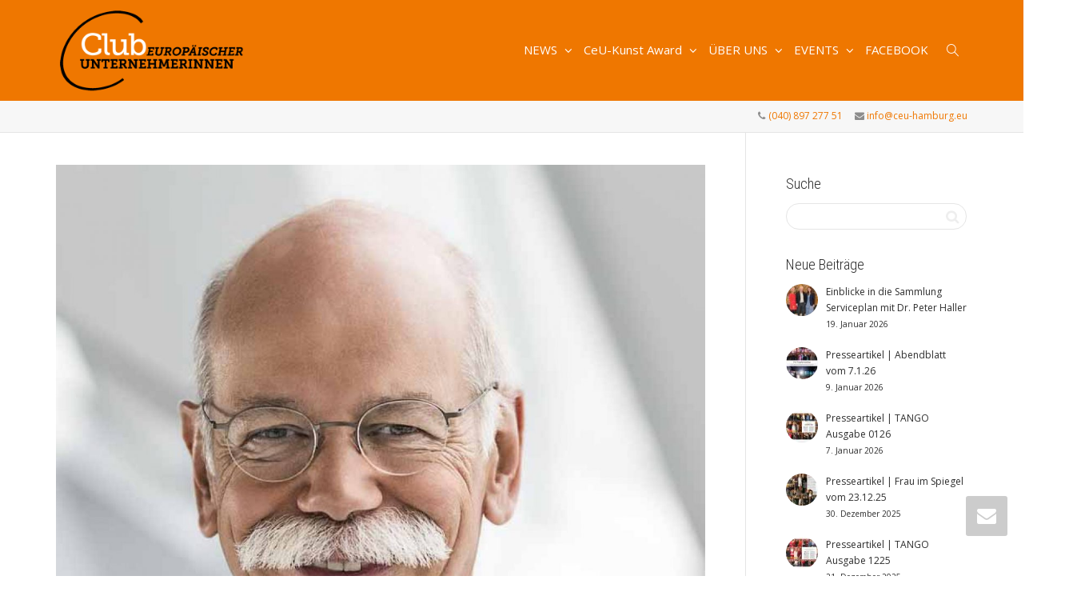

--- FILE ---
content_type: text/html; charset=UTF-8
request_url: https://ceu-hamburg.eu/portraits/dr-dieter-zetsche
body_size: 34225
content:
<!DOCTYPE html>
<!--[if lt IE 7]>
<html class="no-js lt-ie9 lt-ie8 lt-ie7" lang="de"><![endif]-->
<!--[if IE 7]>
<html class="no-js lt-ie9 lt-ie8" lang="de"><![endif]-->
<!--[if IE 8]>
<html class="no-js lt-ie9" lang="de"><![endif]-->
<!--[if IE 9]>
<html class="no-js lt-ie10" lang="de"><![endif]-->
<!--[if gt IE 9]><!-->
<html class="no-js" lang="de">
<!--<![endif]-->
<head>
	<meta http-equiv="X-UA-Compatible" content="IE=9; IE=8; IE=7; IE=EDGE"/>
	<meta charset="UTF-8">
	<meta name="viewport" content="width=device-width, initial-scale=1.0">
	<link rel="profile" href="http://gmpg.org/xfn/11">
	<link rel="pingback" href="https://ceu-hamburg.eu/xmlrpc.php">

	<!-- Fav and touch icons -->
			<link rel="shortcut icon" href="https://ceu-hamburg.eu/wp-content/uploads/2016/01/favicon.png">
				<link rel="apple-touch-icon-precomposed" href="https://ceu-hamburg.eu/wp-content/uploads/2016/01/apple-touch-icon-57-precomposed.png">
				<link rel="apple-touch-icon-precomposed" sizes="72x72" href="https://ceu-hamburg.eu/wp-content/uploads/2016/01/apple-touch-icon-72-precomposed.png">
				<link rel="apple-touch-icon-precomposed" sizes="114x114" href="https://ceu-hamburg.eu/wp-content/uploads/2016/01/apple-touch-icon-114-precomposed-1.png">
				<link rel="apple-touch-icon-precomposed" sizes="144x144" href="https://ceu-hamburg.eu/wp-content/uploads/2016/01/apple-touch-icon-144-precomposed.png">
	
	<!-- HTML5 shim, for IE6-8 support of HTML5 elements -->
	<!--[if lt IE 9]>
	<script src="https://ceu-hamburg.eu/wp-content/themes/kleo/assets/js/html5shiv.js"></script>
	<![endif]-->

	<!--[if IE 7]>
	<link rel="stylesheet" href="https://ceu-hamburg.eu/wp-content/themes/kleo/assets/css/fontello-ie7.css">
	<![endif]-->

	
	<style>/* cyrillic-ext */
@font-face {
  font-family: 'Open Sans';
  font-style: normal;
  font-weight: 300;
  font-stretch: 100%;
  src: url(https://ceu-hamburg.eu/wp-content/uploads/themepunch/gfonts/open-sans/memvYaGs126MiZpBA-UvWbX2vVnXBbObj2OVTSKmu1aB.woff2) format('woff2');
  unicode-range: U+0460-052F, U+1C80-1C8A, U+20B4, U+2DE0-2DFF, U+A640-A69F, U+FE2E-FE2F;
  font-display: swap;
}
/* cyrillic */
@font-face {
  font-family: 'Open Sans';
  font-style: normal;
  font-weight: 300;
  font-stretch: 100%;
  src: url(https://ceu-hamburg.eu/wp-content/uploads/themepunch/gfonts/open-sans/memvYaGs126MiZpBA-UvWbX2vVnXBbObj2OVTSumu1aB.woff2) format('woff2');
  unicode-range: U+0301, U+0400-045F, U+0490-0491, U+04B0-04B1, U+2116;
  font-display: swap;
}
/* greek-ext */
@font-face {
  font-family: 'Open Sans';
  font-style: normal;
  font-weight: 300;
  font-stretch: 100%;
  src: url(https://ceu-hamburg.eu/wp-content/uploads/themepunch/gfonts/open-sans/memvYaGs126MiZpBA-UvWbX2vVnXBbObj2OVTSOmu1aB.woff2) format('woff2');
  unicode-range: U+1F00-1FFF;
  font-display: swap;
}
/* greek */
@font-face {
  font-family: 'Open Sans';
  font-style: normal;
  font-weight: 300;
  font-stretch: 100%;
  src: url(https://ceu-hamburg.eu/wp-content/uploads/themepunch/gfonts/open-sans/memvYaGs126MiZpBA-UvWbX2vVnXBbObj2OVTSymu1aB.woff2) format('woff2');
  unicode-range: U+0370-0377, U+037A-037F, U+0384-038A, U+038C, U+038E-03A1, U+03A3-03FF;
  font-display: swap;
}
/* hebrew */
@font-face {
  font-family: 'Open Sans';
  font-style: normal;
  font-weight: 300;
  font-stretch: 100%;
  src: url(https://ceu-hamburg.eu/wp-content/uploads/themepunch/gfonts/open-sans/memvYaGs126MiZpBA-UvWbX2vVnXBbObj2OVTS2mu1aB.woff2) format('woff2');
  unicode-range: U+0307-0308, U+0590-05FF, U+200C-2010, U+20AA, U+25CC, U+FB1D-FB4F;
  font-display: swap;
}
/* math */
@font-face {
  font-family: 'Open Sans';
  font-style: normal;
  font-weight: 300;
  font-stretch: 100%;
  src: url(https://ceu-hamburg.eu/wp-content/uploads/themepunch/gfonts/open-sans/memvYaGs126MiZpBA-UvWbX2vVnXBbObj2OVTVOmu1aB.woff2) format('woff2');
  unicode-range: U+0302-0303, U+0305, U+0307-0308, U+0310, U+0312, U+0315, U+031A, U+0326-0327, U+032C, U+032F-0330, U+0332-0333, U+0338, U+033A, U+0346, U+034D, U+0391-03A1, U+03A3-03A9, U+03B1-03C9, U+03D1, U+03D5-03D6, U+03F0-03F1, U+03F4-03F5, U+2016-2017, U+2034-2038, U+203C, U+2040, U+2043, U+2047, U+2050, U+2057, U+205F, U+2070-2071, U+2074-208E, U+2090-209C, U+20D0-20DC, U+20E1, U+20E5-20EF, U+2100-2112, U+2114-2115, U+2117-2121, U+2123-214F, U+2190, U+2192, U+2194-21AE, U+21B0-21E5, U+21F1-21F2, U+21F4-2211, U+2213-2214, U+2216-22FF, U+2308-230B, U+2310, U+2319, U+231C-2321, U+2336-237A, U+237C, U+2395, U+239B-23B7, U+23D0, U+23DC-23E1, U+2474-2475, U+25AF, U+25B3, U+25B7, U+25BD, U+25C1, U+25CA, U+25CC, U+25FB, U+266D-266F, U+27C0-27FF, U+2900-2AFF, U+2B0E-2B11, U+2B30-2B4C, U+2BFE, U+3030, U+FF5B, U+FF5D, U+1D400-1D7FF, U+1EE00-1EEFF;
  font-display: swap;
}
/* symbols */
@font-face {
  font-family: 'Open Sans';
  font-style: normal;
  font-weight: 300;
  font-stretch: 100%;
  src: url(https://ceu-hamburg.eu/wp-content/uploads/themepunch/gfonts/open-sans/memvYaGs126MiZpBA-UvWbX2vVnXBbObj2OVTUGmu1aB.woff2) format('woff2');
  unicode-range: U+0001-000C, U+000E-001F, U+007F-009F, U+20DD-20E0, U+20E2-20E4, U+2150-218F, U+2190, U+2192, U+2194-2199, U+21AF, U+21E6-21F0, U+21F3, U+2218-2219, U+2299, U+22C4-22C6, U+2300-243F, U+2440-244A, U+2460-24FF, U+25A0-27BF, U+2800-28FF, U+2921-2922, U+2981, U+29BF, U+29EB, U+2B00-2BFF, U+4DC0-4DFF, U+FFF9-FFFB, U+10140-1018E, U+10190-1019C, U+101A0, U+101D0-101FD, U+102E0-102FB, U+10E60-10E7E, U+1D2C0-1D2D3, U+1D2E0-1D37F, U+1F000-1F0FF, U+1F100-1F1AD, U+1F1E6-1F1FF, U+1F30D-1F30F, U+1F315, U+1F31C, U+1F31E, U+1F320-1F32C, U+1F336, U+1F378, U+1F37D, U+1F382, U+1F393-1F39F, U+1F3A7-1F3A8, U+1F3AC-1F3AF, U+1F3C2, U+1F3C4-1F3C6, U+1F3CA-1F3CE, U+1F3D4-1F3E0, U+1F3ED, U+1F3F1-1F3F3, U+1F3F5-1F3F7, U+1F408, U+1F415, U+1F41F, U+1F426, U+1F43F, U+1F441-1F442, U+1F444, U+1F446-1F449, U+1F44C-1F44E, U+1F453, U+1F46A, U+1F47D, U+1F4A3, U+1F4B0, U+1F4B3, U+1F4B9, U+1F4BB, U+1F4BF, U+1F4C8-1F4CB, U+1F4D6, U+1F4DA, U+1F4DF, U+1F4E3-1F4E6, U+1F4EA-1F4ED, U+1F4F7, U+1F4F9-1F4FB, U+1F4FD-1F4FE, U+1F503, U+1F507-1F50B, U+1F50D, U+1F512-1F513, U+1F53E-1F54A, U+1F54F-1F5FA, U+1F610, U+1F650-1F67F, U+1F687, U+1F68D, U+1F691, U+1F694, U+1F698, U+1F6AD, U+1F6B2, U+1F6B9-1F6BA, U+1F6BC, U+1F6C6-1F6CF, U+1F6D3-1F6D7, U+1F6E0-1F6EA, U+1F6F0-1F6F3, U+1F6F7-1F6FC, U+1F700-1F7FF, U+1F800-1F80B, U+1F810-1F847, U+1F850-1F859, U+1F860-1F887, U+1F890-1F8AD, U+1F8B0-1F8BB, U+1F8C0-1F8C1, U+1F900-1F90B, U+1F93B, U+1F946, U+1F984, U+1F996, U+1F9E9, U+1FA00-1FA6F, U+1FA70-1FA7C, U+1FA80-1FA89, U+1FA8F-1FAC6, U+1FACE-1FADC, U+1FADF-1FAE9, U+1FAF0-1FAF8, U+1FB00-1FBFF;
  font-display: swap;
}
/* vietnamese */
@font-face {
  font-family: 'Open Sans';
  font-style: normal;
  font-weight: 300;
  font-stretch: 100%;
  src: url(https://ceu-hamburg.eu/wp-content/uploads/themepunch/gfonts/open-sans/memvYaGs126MiZpBA-UvWbX2vVnXBbObj2OVTSCmu1aB.woff2) format('woff2');
  unicode-range: U+0102-0103, U+0110-0111, U+0128-0129, U+0168-0169, U+01A0-01A1, U+01AF-01B0, U+0300-0301, U+0303-0304, U+0308-0309, U+0323, U+0329, U+1EA0-1EF9, U+20AB;
  font-display: swap;
}
/* latin-ext */
@font-face {
  font-family: 'Open Sans';
  font-style: normal;
  font-weight: 300;
  font-stretch: 100%;
  src: url(https://ceu-hamburg.eu/wp-content/uploads/themepunch/gfonts/open-sans/memvYaGs126MiZpBA-UvWbX2vVnXBbObj2OVTSGmu1aB.woff2) format('woff2');
  unicode-range: U+0100-02BA, U+02BD-02C5, U+02C7-02CC, U+02CE-02D7, U+02DD-02FF, U+0304, U+0308, U+0329, U+1D00-1DBF, U+1E00-1E9F, U+1EF2-1EFF, U+2020, U+20A0-20AB, U+20AD-20C0, U+2113, U+2C60-2C7F, U+A720-A7FF;
  font-display: swap;
}
/* latin */
@font-face {
  font-family: 'Open Sans';
  font-style: normal;
  font-weight: 300;
  font-stretch: 100%;
  src: url(https://ceu-hamburg.eu/wp-content/uploads/themepunch/gfonts/open-sans/memvYaGs126MiZpBA-UvWbX2vVnXBbObj2OVTS-muw.woff2) format('woff2');
  unicode-range: U+0000-00FF, U+0131, U+0152-0153, U+02BB-02BC, U+02C6, U+02DA, U+02DC, U+0304, U+0308, U+0329, U+2000-206F, U+20AC, U+2122, U+2191, U+2193, U+2212, U+2215, U+FEFF, U+FFFD;
  font-display: swap;
}
/* cyrillic-ext */
@font-face {
  font-family: 'Open Sans';
  font-style: normal;
  font-weight: 400;
  font-stretch: 100%;
  src: url(https://ceu-hamburg.eu/wp-content/uploads/themepunch/gfonts/open-sans/memvYaGs126MiZpBA-UvWbX2vVnXBbObj2OVTSKmu1aB.woff2) format('woff2');
  unicode-range: U+0460-052F, U+1C80-1C8A, U+20B4, U+2DE0-2DFF, U+A640-A69F, U+FE2E-FE2F;
  font-display: swap;
}
/* cyrillic */
@font-face {
  font-family: 'Open Sans';
  font-style: normal;
  font-weight: 400;
  font-stretch: 100%;
  src: url(https://ceu-hamburg.eu/wp-content/uploads/themepunch/gfonts/open-sans/memvYaGs126MiZpBA-UvWbX2vVnXBbObj2OVTSumu1aB.woff2) format('woff2');
  unicode-range: U+0301, U+0400-045F, U+0490-0491, U+04B0-04B1, U+2116;
  font-display: swap;
}
/* greek-ext */
@font-face {
  font-family: 'Open Sans';
  font-style: normal;
  font-weight: 400;
  font-stretch: 100%;
  src: url(https://ceu-hamburg.eu/wp-content/uploads/themepunch/gfonts/open-sans/memvYaGs126MiZpBA-UvWbX2vVnXBbObj2OVTSOmu1aB.woff2) format('woff2');
  unicode-range: U+1F00-1FFF;
  font-display: swap;
}
/* greek */
@font-face {
  font-family: 'Open Sans';
  font-style: normal;
  font-weight: 400;
  font-stretch: 100%;
  src: url(https://ceu-hamburg.eu/wp-content/uploads/themepunch/gfonts/open-sans/memvYaGs126MiZpBA-UvWbX2vVnXBbObj2OVTSymu1aB.woff2) format('woff2');
  unicode-range: U+0370-0377, U+037A-037F, U+0384-038A, U+038C, U+038E-03A1, U+03A3-03FF;
  font-display: swap;
}
/* hebrew */
@font-face {
  font-family: 'Open Sans';
  font-style: normal;
  font-weight: 400;
  font-stretch: 100%;
  src: url(https://ceu-hamburg.eu/wp-content/uploads/themepunch/gfonts/open-sans/memvYaGs126MiZpBA-UvWbX2vVnXBbObj2OVTS2mu1aB.woff2) format('woff2');
  unicode-range: U+0307-0308, U+0590-05FF, U+200C-2010, U+20AA, U+25CC, U+FB1D-FB4F;
  font-display: swap;
}
/* math */
@font-face {
  font-family: 'Open Sans';
  font-style: normal;
  font-weight: 400;
  font-stretch: 100%;
  src: url(https://ceu-hamburg.eu/wp-content/uploads/themepunch/gfonts/open-sans/memvYaGs126MiZpBA-UvWbX2vVnXBbObj2OVTVOmu1aB.woff2) format('woff2');
  unicode-range: U+0302-0303, U+0305, U+0307-0308, U+0310, U+0312, U+0315, U+031A, U+0326-0327, U+032C, U+032F-0330, U+0332-0333, U+0338, U+033A, U+0346, U+034D, U+0391-03A1, U+03A3-03A9, U+03B1-03C9, U+03D1, U+03D5-03D6, U+03F0-03F1, U+03F4-03F5, U+2016-2017, U+2034-2038, U+203C, U+2040, U+2043, U+2047, U+2050, U+2057, U+205F, U+2070-2071, U+2074-208E, U+2090-209C, U+20D0-20DC, U+20E1, U+20E5-20EF, U+2100-2112, U+2114-2115, U+2117-2121, U+2123-214F, U+2190, U+2192, U+2194-21AE, U+21B0-21E5, U+21F1-21F2, U+21F4-2211, U+2213-2214, U+2216-22FF, U+2308-230B, U+2310, U+2319, U+231C-2321, U+2336-237A, U+237C, U+2395, U+239B-23B7, U+23D0, U+23DC-23E1, U+2474-2475, U+25AF, U+25B3, U+25B7, U+25BD, U+25C1, U+25CA, U+25CC, U+25FB, U+266D-266F, U+27C0-27FF, U+2900-2AFF, U+2B0E-2B11, U+2B30-2B4C, U+2BFE, U+3030, U+FF5B, U+FF5D, U+1D400-1D7FF, U+1EE00-1EEFF;
  font-display: swap;
}
/* symbols */
@font-face {
  font-family: 'Open Sans';
  font-style: normal;
  font-weight: 400;
  font-stretch: 100%;
  src: url(https://ceu-hamburg.eu/wp-content/uploads/themepunch/gfonts/open-sans/memvYaGs126MiZpBA-UvWbX2vVnXBbObj2OVTUGmu1aB.woff2) format('woff2');
  unicode-range: U+0001-000C, U+000E-001F, U+007F-009F, U+20DD-20E0, U+20E2-20E4, U+2150-218F, U+2190, U+2192, U+2194-2199, U+21AF, U+21E6-21F0, U+21F3, U+2218-2219, U+2299, U+22C4-22C6, U+2300-243F, U+2440-244A, U+2460-24FF, U+25A0-27BF, U+2800-28FF, U+2921-2922, U+2981, U+29BF, U+29EB, U+2B00-2BFF, U+4DC0-4DFF, U+FFF9-FFFB, U+10140-1018E, U+10190-1019C, U+101A0, U+101D0-101FD, U+102E0-102FB, U+10E60-10E7E, U+1D2C0-1D2D3, U+1D2E0-1D37F, U+1F000-1F0FF, U+1F100-1F1AD, U+1F1E6-1F1FF, U+1F30D-1F30F, U+1F315, U+1F31C, U+1F31E, U+1F320-1F32C, U+1F336, U+1F378, U+1F37D, U+1F382, U+1F393-1F39F, U+1F3A7-1F3A8, U+1F3AC-1F3AF, U+1F3C2, U+1F3C4-1F3C6, U+1F3CA-1F3CE, U+1F3D4-1F3E0, U+1F3ED, U+1F3F1-1F3F3, U+1F3F5-1F3F7, U+1F408, U+1F415, U+1F41F, U+1F426, U+1F43F, U+1F441-1F442, U+1F444, U+1F446-1F449, U+1F44C-1F44E, U+1F453, U+1F46A, U+1F47D, U+1F4A3, U+1F4B0, U+1F4B3, U+1F4B9, U+1F4BB, U+1F4BF, U+1F4C8-1F4CB, U+1F4D6, U+1F4DA, U+1F4DF, U+1F4E3-1F4E6, U+1F4EA-1F4ED, U+1F4F7, U+1F4F9-1F4FB, U+1F4FD-1F4FE, U+1F503, U+1F507-1F50B, U+1F50D, U+1F512-1F513, U+1F53E-1F54A, U+1F54F-1F5FA, U+1F610, U+1F650-1F67F, U+1F687, U+1F68D, U+1F691, U+1F694, U+1F698, U+1F6AD, U+1F6B2, U+1F6B9-1F6BA, U+1F6BC, U+1F6C6-1F6CF, U+1F6D3-1F6D7, U+1F6E0-1F6EA, U+1F6F0-1F6F3, U+1F6F7-1F6FC, U+1F700-1F7FF, U+1F800-1F80B, U+1F810-1F847, U+1F850-1F859, U+1F860-1F887, U+1F890-1F8AD, U+1F8B0-1F8BB, U+1F8C0-1F8C1, U+1F900-1F90B, U+1F93B, U+1F946, U+1F984, U+1F996, U+1F9E9, U+1FA00-1FA6F, U+1FA70-1FA7C, U+1FA80-1FA89, U+1FA8F-1FAC6, U+1FACE-1FADC, U+1FADF-1FAE9, U+1FAF0-1FAF8, U+1FB00-1FBFF;
  font-display: swap;
}
/* vietnamese */
@font-face {
  font-family: 'Open Sans';
  font-style: normal;
  font-weight: 400;
  font-stretch: 100%;
  src: url(https://ceu-hamburg.eu/wp-content/uploads/themepunch/gfonts/open-sans/memvYaGs126MiZpBA-UvWbX2vVnXBbObj2OVTSCmu1aB.woff2) format('woff2');
  unicode-range: U+0102-0103, U+0110-0111, U+0128-0129, U+0168-0169, U+01A0-01A1, U+01AF-01B0, U+0300-0301, U+0303-0304, U+0308-0309, U+0323, U+0329, U+1EA0-1EF9, U+20AB;
  font-display: swap;
}
/* latin-ext */
@font-face {
  font-family: 'Open Sans';
  font-style: normal;
  font-weight: 400;
  font-stretch: 100%;
  src: url(https://ceu-hamburg.eu/wp-content/uploads/themepunch/gfonts/open-sans/memvYaGs126MiZpBA-UvWbX2vVnXBbObj2OVTSGmu1aB.woff2) format('woff2');
  unicode-range: U+0100-02BA, U+02BD-02C5, U+02C7-02CC, U+02CE-02D7, U+02DD-02FF, U+0304, U+0308, U+0329, U+1D00-1DBF, U+1E00-1E9F, U+1EF2-1EFF, U+2020, U+20A0-20AB, U+20AD-20C0, U+2113, U+2C60-2C7F, U+A720-A7FF;
  font-display: swap;
}
/* latin */
@font-face {
  font-family: 'Open Sans';
  font-style: normal;
  font-weight: 400;
  font-stretch: 100%;
  src: url(https://ceu-hamburg.eu/wp-content/uploads/themepunch/gfonts/open-sans/memvYaGs126MiZpBA-UvWbX2vVnXBbObj2OVTS-muw.woff2) format('woff2');
  unicode-range: U+0000-00FF, U+0131, U+0152-0153, U+02BB-02BC, U+02C6, U+02DA, U+02DC, U+0304, U+0308, U+0329, U+2000-206F, U+20AC, U+2122, U+2191, U+2193, U+2212, U+2215, U+FEFF, U+FFFD;
  font-display: swap;
}
/* cyrillic-ext */
@font-face {
  font-family: 'Open Sans';
  font-style: normal;
  font-weight: 600;
  font-stretch: 100%;
  src: url(https://ceu-hamburg.eu/wp-content/uploads/themepunch/gfonts/open-sans/memvYaGs126MiZpBA-UvWbX2vVnXBbObj2OVTSKmu1aB.woff2) format('woff2');
  unicode-range: U+0460-052F, U+1C80-1C8A, U+20B4, U+2DE0-2DFF, U+A640-A69F, U+FE2E-FE2F;
  font-display: swap;
}
/* cyrillic */
@font-face {
  font-family: 'Open Sans';
  font-style: normal;
  font-weight: 600;
  font-stretch: 100%;
  src: url(https://ceu-hamburg.eu/wp-content/uploads/themepunch/gfonts/open-sans/memvYaGs126MiZpBA-UvWbX2vVnXBbObj2OVTSumu1aB.woff2) format('woff2');
  unicode-range: U+0301, U+0400-045F, U+0490-0491, U+04B0-04B1, U+2116;
  font-display: swap;
}
/* greek-ext */
@font-face {
  font-family: 'Open Sans';
  font-style: normal;
  font-weight: 600;
  font-stretch: 100%;
  src: url(https://ceu-hamburg.eu/wp-content/uploads/themepunch/gfonts/open-sans/memvYaGs126MiZpBA-UvWbX2vVnXBbObj2OVTSOmu1aB.woff2) format('woff2');
  unicode-range: U+1F00-1FFF;
  font-display: swap;
}
/* greek */
@font-face {
  font-family: 'Open Sans';
  font-style: normal;
  font-weight: 600;
  font-stretch: 100%;
  src: url(https://ceu-hamburg.eu/wp-content/uploads/themepunch/gfonts/open-sans/memvYaGs126MiZpBA-UvWbX2vVnXBbObj2OVTSymu1aB.woff2) format('woff2');
  unicode-range: U+0370-0377, U+037A-037F, U+0384-038A, U+038C, U+038E-03A1, U+03A3-03FF;
  font-display: swap;
}
/* hebrew */
@font-face {
  font-family: 'Open Sans';
  font-style: normal;
  font-weight: 600;
  font-stretch: 100%;
  src: url(https://ceu-hamburg.eu/wp-content/uploads/themepunch/gfonts/open-sans/memvYaGs126MiZpBA-UvWbX2vVnXBbObj2OVTS2mu1aB.woff2) format('woff2');
  unicode-range: U+0307-0308, U+0590-05FF, U+200C-2010, U+20AA, U+25CC, U+FB1D-FB4F;
  font-display: swap;
}
/* math */
@font-face {
  font-family: 'Open Sans';
  font-style: normal;
  font-weight: 600;
  font-stretch: 100%;
  src: url(https://ceu-hamburg.eu/wp-content/uploads/themepunch/gfonts/open-sans/memvYaGs126MiZpBA-UvWbX2vVnXBbObj2OVTVOmu1aB.woff2) format('woff2');
  unicode-range: U+0302-0303, U+0305, U+0307-0308, U+0310, U+0312, U+0315, U+031A, U+0326-0327, U+032C, U+032F-0330, U+0332-0333, U+0338, U+033A, U+0346, U+034D, U+0391-03A1, U+03A3-03A9, U+03B1-03C9, U+03D1, U+03D5-03D6, U+03F0-03F1, U+03F4-03F5, U+2016-2017, U+2034-2038, U+203C, U+2040, U+2043, U+2047, U+2050, U+2057, U+205F, U+2070-2071, U+2074-208E, U+2090-209C, U+20D0-20DC, U+20E1, U+20E5-20EF, U+2100-2112, U+2114-2115, U+2117-2121, U+2123-214F, U+2190, U+2192, U+2194-21AE, U+21B0-21E5, U+21F1-21F2, U+21F4-2211, U+2213-2214, U+2216-22FF, U+2308-230B, U+2310, U+2319, U+231C-2321, U+2336-237A, U+237C, U+2395, U+239B-23B7, U+23D0, U+23DC-23E1, U+2474-2475, U+25AF, U+25B3, U+25B7, U+25BD, U+25C1, U+25CA, U+25CC, U+25FB, U+266D-266F, U+27C0-27FF, U+2900-2AFF, U+2B0E-2B11, U+2B30-2B4C, U+2BFE, U+3030, U+FF5B, U+FF5D, U+1D400-1D7FF, U+1EE00-1EEFF;
  font-display: swap;
}
/* symbols */
@font-face {
  font-family: 'Open Sans';
  font-style: normal;
  font-weight: 600;
  font-stretch: 100%;
  src: url(https://ceu-hamburg.eu/wp-content/uploads/themepunch/gfonts/open-sans/memvYaGs126MiZpBA-UvWbX2vVnXBbObj2OVTUGmu1aB.woff2) format('woff2');
  unicode-range: U+0001-000C, U+000E-001F, U+007F-009F, U+20DD-20E0, U+20E2-20E4, U+2150-218F, U+2190, U+2192, U+2194-2199, U+21AF, U+21E6-21F0, U+21F3, U+2218-2219, U+2299, U+22C4-22C6, U+2300-243F, U+2440-244A, U+2460-24FF, U+25A0-27BF, U+2800-28FF, U+2921-2922, U+2981, U+29BF, U+29EB, U+2B00-2BFF, U+4DC0-4DFF, U+FFF9-FFFB, U+10140-1018E, U+10190-1019C, U+101A0, U+101D0-101FD, U+102E0-102FB, U+10E60-10E7E, U+1D2C0-1D2D3, U+1D2E0-1D37F, U+1F000-1F0FF, U+1F100-1F1AD, U+1F1E6-1F1FF, U+1F30D-1F30F, U+1F315, U+1F31C, U+1F31E, U+1F320-1F32C, U+1F336, U+1F378, U+1F37D, U+1F382, U+1F393-1F39F, U+1F3A7-1F3A8, U+1F3AC-1F3AF, U+1F3C2, U+1F3C4-1F3C6, U+1F3CA-1F3CE, U+1F3D4-1F3E0, U+1F3ED, U+1F3F1-1F3F3, U+1F3F5-1F3F7, U+1F408, U+1F415, U+1F41F, U+1F426, U+1F43F, U+1F441-1F442, U+1F444, U+1F446-1F449, U+1F44C-1F44E, U+1F453, U+1F46A, U+1F47D, U+1F4A3, U+1F4B0, U+1F4B3, U+1F4B9, U+1F4BB, U+1F4BF, U+1F4C8-1F4CB, U+1F4D6, U+1F4DA, U+1F4DF, U+1F4E3-1F4E6, U+1F4EA-1F4ED, U+1F4F7, U+1F4F9-1F4FB, U+1F4FD-1F4FE, U+1F503, U+1F507-1F50B, U+1F50D, U+1F512-1F513, U+1F53E-1F54A, U+1F54F-1F5FA, U+1F610, U+1F650-1F67F, U+1F687, U+1F68D, U+1F691, U+1F694, U+1F698, U+1F6AD, U+1F6B2, U+1F6B9-1F6BA, U+1F6BC, U+1F6C6-1F6CF, U+1F6D3-1F6D7, U+1F6E0-1F6EA, U+1F6F0-1F6F3, U+1F6F7-1F6FC, U+1F700-1F7FF, U+1F800-1F80B, U+1F810-1F847, U+1F850-1F859, U+1F860-1F887, U+1F890-1F8AD, U+1F8B0-1F8BB, U+1F8C0-1F8C1, U+1F900-1F90B, U+1F93B, U+1F946, U+1F984, U+1F996, U+1F9E9, U+1FA00-1FA6F, U+1FA70-1FA7C, U+1FA80-1FA89, U+1FA8F-1FAC6, U+1FACE-1FADC, U+1FADF-1FAE9, U+1FAF0-1FAF8, U+1FB00-1FBFF;
  font-display: swap;
}
/* vietnamese */
@font-face {
  font-family: 'Open Sans';
  font-style: normal;
  font-weight: 600;
  font-stretch: 100%;
  src: url(https://ceu-hamburg.eu/wp-content/uploads/themepunch/gfonts/open-sans/memvYaGs126MiZpBA-UvWbX2vVnXBbObj2OVTSCmu1aB.woff2) format('woff2');
  unicode-range: U+0102-0103, U+0110-0111, U+0128-0129, U+0168-0169, U+01A0-01A1, U+01AF-01B0, U+0300-0301, U+0303-0304, U+0308-0309, U+0323, U+0329, U+1EA0-1EF9, U+20AB;
  font-display: swap;
}
/* latin-ext */
@font-face {
  font-family: 'Open Sans';
  font-style: normal;
  font-weight: 600;
  font-stretch: 100%;
  src: url(https://ceu-hamburg.eu/wp-content/uploads/themepunch/gfonts/open-sans/memvYaGs126MiZpBA-UvWbX2vVnXBbObj2OVTSGmu1aB.woff2) format('woff2');
  unicode-range: U+0100-02BA, U+02BD-02C5, U+02C7-02CC, U+02CE-02D7, U+02DD-02FF, U+0304, U+0308, U+0329, U+1D00-1DBF, U+1E00-1E9F, U+1EF2-1EFF, U+2020, U+20A0-20AB, U+20AD-20C0, U+2113, U+2C60-2C7F, U+A720-A7FF;
  font-display: swap;
}
/* latin */
@font-face {
  font-family: 'Open Sans';
  font-style: normal;
  font-weight: 600;
  font-stretch: 100%;
  src: url(https://ceu-hamburg.eu/wp-content/uploads/themepunch/gfonts/open-sans/memvYaGs126MiZpBA-UvWbX2vVnXBbObj2OVTS-muw.woff2) format('woff2');
  unicode-range: U+0000-00FF, U+0131, U+0152-0153, U+02BB-02BC, U+02C6, U+02DA, U+02DC, U+0304, U+0308, U+0329, U+2000-206F, U+20AC, U+2122, U+2191, U+2193, U+2212, U+2215, U+FEFF, U+FFFD;
  font-display: swap;
}
/* cyrillic-ext */
@font-face {
  font-family: 'Open Sans';
  font-style: normal;
  font-weight: 700;
  font-stretch: 100%;
  src: url(https://ceu-hamburg.eu/wp-content/uploads/themepunch/gfonts/open-sans/memvYaGs126MiZpBA-UvWbX2vVnXBbObj2OVTSKmu1aB.woff2) format('woff2');
  unicode-range: U+0460-052F, U+1C80-1C8A, U+20B4, U+2DE0-2DFF, U+A640-A69F, U+FE2E-FE2F;
  font-display: swap;
}
/* cyrillic */
@font-face {
  font-family: 'Open Sans';
  font-style: normal;
  font-weight: 700;
  font-stretch: 100%;
  src: url(https://ceu-hamburg.eu/wp-content/uploads/themepunch/gfonts/open-sans/memvYaGs126MiZpBA-UvWbX2vVnXBbObj2OVTSumu1aB.woff2) format('woff2');
  unicode-range: U+0301, U+0400-045F, U+0490-0491, U+04B0-04B1, U+2116;
  font-display: swap;
}
/* greek-ext */
@font-face {
  font-family: 'Open Sans';
  font-style: normal;
  font-weight: 700;
  font-stretch: 100%;
  src: url(https://ceu-hamburg.eu/wp-content/uploads/themepunch/gfonts/open-sans/memvYaGs126MiZpBA-UvWbX2vVnXBbObj2OVTSOmu1aB.woff2) format('woff2');
  unicode-range: U+1F00-1FFF;
  font-display: swap;
}
/* greek */
@font-face {
  font-family: 'Open Sans';
  font-style: normal;
  font-weight: 700;
  font-stretch: 100%;
  src: url(https://ceu-hamburg.eu/wp-content/uploads/themepunch/gfonts/open-sans/memvYaGs126MiZpBA-UvWbX2vVnXBbObj2OVTSymu1aB.woff2) format('woff2');
  unicode-range: U+0370-0377, U+037A-037F, U+0384-038A, U+038C, U+038E-03A1, U+03A3-03FF;
  font-display: swap;
}
/* hebrew */
@font-face {
  font-family: 'Open Sans';
  font-style: normal;
  font-weight: 700;
  font-stretch: 100%;
  src: url(https://ceu-hamburg.eu/wp-content/uploads/themepunch/gfonts/open-sans/memvYaGs126MiZpBA-UvWbX2vVnXBbObj2OVTS2mu1aB.woff2) format('woff2');
  unicode-range: U+0307-0308, U+0590-05FF, U+200C-2010, U+20AA, U+25CC, U+FB1D-FB4F;
  font-display: swap;
}
/* math */
@font-face {
  font-family: 'Open Sans';
  font-style: normal;
  font-weight: 700;
  font-stretch: 100%;
  src: url(https://ceu-hamburg.eu/wp-content/uploads/themepunch/gfonts/open-sans/memvYaGs126MiZpBA-UvWbX2vVnXBbObj2OVTVOmu1aB.woff2) format('woff2');
  unicode-range: U+0302-0303, U+0305, U+0307-0308, U+0310, U+0312, U+0315, U+031A, U+0326-0327, U+032C, U+032F-0330, U+0332-0333, U+0338, U+033A, U+0346, U+034D, U+0391-03A1, U+03A3-03A9, U+03B1-03C9, U+03D1, U+03D5-03D6, U+03F0-03F1, U+03F4-03F5, U+2016-2017, U+2034-2038, U+203C, U+2040, U+2043, U+2047, U+2050, U+2057, U+205F, U+2070-2071, U+2074-208E, U+2090-209C, U+20D0-20DC, U+20E1, U+20E5-20EF, U+2100-2112, U+2114-2115, U+2117-2121, U+2123-214F, U+2190, U+2192, U+2194-21AE, U+21B0-21E5, U+21F1-21F2, U+21F4-2211, U+2213-2214, U+2216-22FF, U+2308-230B, U+2310, U+2319, U+231C-2321, U+2336-237A, U+237C, U+2395, U+239B-23B7, U+23D0, U+23DC-23E1, U+2474-2475, U+25AF, U+25B3, U+25B7, U+25BD, U+25C1, U+25CA, U+25CC, U+25FB, U+266D-266F, U+27C0-27FF, U+2900-2AFF, U+2B0E-2B11, U+2B30-2B4C, U+2BFE, U+3030, U+FF5B, U+FF5D, U+1D400-1D7FF, U+1EE00-1EEFF;
  font-display: swap;
}
/* symbols */
@font-face {
  font-family: 'Open Sans';
  font-style: normal;
  font-weight: 700;
  font-stretch: 100%;
  src: url(https://ceu-hamburg.eu/wp-content/uploads/themepunch/gfonts/open-sans/memvYaGs126MiZpBA-UvWbX2vVnXBbObj2OVTUGmu1aB.woff2) format('woff2');
  unicode-range: U+0001-000C, U+000E-001F, U+007F-009F, U+20DD-20E0, U+20E2-20E4, U+2150-218F, U+2190, U+2192, U+2194-2199, U+21AF, U+21E6-21F0, U+21F3, U+2218-2219, U+2299, U+22C4-22C6, U+2300-243F, U+2440-244A, U+2460-24FF, U+25A0-27BF, U+2800-28FF, U+2921-2922, U+2981, U+29BF, U+29EB, U+2B00-2BFF, U+4DC0-4DFF, U+FFF9-FFFB, U+10140-1018E, U+10190-1019C, U+101A0, U+101D0-101FD, U+102E0-102FB, U+10E60-10E7E, U+1D2C0-1D2D3, U+1D2E0-1D37F, U+1F000-1F0FF, U+1F100-1F1AD, U+1F1E6-1F1FF, U+1F30D-1F30F, U+1F315, U+1F31C, U+1F31E, U+1F320-1F32C, U+1F336, U+1F378, U+1F37D, U+1F382, U+1F393-1F39F, U+1F3A7-1F3A8, U+1F3AC-1F3AF, U+1F3C2, U+1F3C4-1F3C6, U+1F3CA-1F3CE, U+1F3D4-1F3E0, U+1F3ED, U+1F3F1-1F3F3, U+1F3F5-1F3F7, U+1F408, U+1F415, U+1F41F, U+1F426, U+1F43F, U+1F441-1F442, U+1F444, U+1F446-1F449, U+1F44C-1F44E, U+1F453, U+1F46A, U+1F47D, U+1F4A3, U+1F4B0, U+1F4B3, U+1F4B9, U+1F4BB, U+1F4BF, U+1F4C8-1F4CB, U+1F4D6, U+1F4DA, U+1F4DF, U+1F4E3-1F4E6, U+1F4EA-1F4ED, U+1F4F7, U+1F4F9-1F4FB, U+1F4FD-1F4FE, U+1F503, U+1F507-1F50B, U+1F50D, U+1F512-1F513, U+1F53E-1F54A, U+1F54F-1F5FA, U+1F610, U+1F650-1F67F, U+1F687, U+1F68D, U+1F691, U+1F694, U+1F698, U+1F6AD, U+1F6B2, U+1F6B9-1F6BA, U+1F6BC, U+1F6C6-1F6CF, U+1F6D3-1F6D7, U+1F6E0-1F6EA, U+1F6F0-1F6F3, U+1F6F7-1F6FC, U+1F700-1F7FF, U+1F800-1F80B, U+1F810-1F847, U+1F850-1F859, U+1F860-1F887, U+1F890-1F8AD, U+1F8B0-1F8BB, U+1F8C0-1F8C1, U+1F900-1F90B, U+1F93B, U+1F946, U+1F984, U+1F996, U+1F9E9, U+1FA00-1FA6F, U+1FA70-1FA7C, U+1FA80-1FA89, U+1FA8F-1FAC6, U+1FACE-1FADC, U+1FADF-1FAE9, U+1FAF0-1FAF8, U+1FB00-1FBFF;
  font-display: swap;
}
/* vietnamese */
@font-face {
  font-family: 'Open Sans';
  font-style: normal;
  font-weight: 700;
  font-stretch: 100%;
  src: url(https://ceu-hamburg.eu/wp-content/uploads/themepunch/gfonts/open-sans/memvYaGs126MiZpBA-UvWbX2vVnXBbObj2OVTSCmu1aB.woff2) format('woff2');
  unicode-range: U+0102-0103, U+0110-0111, U+0128-0129, U+0168-0169, U+01A0-01A1, U+01AF-01B0, U+0300-0301, U+0303-0304, U+0308-0309, U+0323, U+0329, U+1EA0-1EF9, U+20AB;
  font-display: swap;
}
/* latin-ext */
@font-face {
  font-family: 'Open Sans';
  font-style: normal;
  font-weight: 700;
  font-stretch: 100%;
  src: url(https://ceu-hamburg.eu/wp-content/uploads/themepunch/gfonts/open-sans/memvYaGs126MiZpBA-UvWbX2vVnXBbObj2OVTSGmu1aB.woff2) format('woff2');
  unicode-range: U+0100-02BA, U+02BD-02C5, U+02C7-02CC, U+02CE-02D7, U+02DD-02FF, U+0304, U+0308, U+0329, U+1D00-1DBF, U+1E00-1E9F, U+1EF2-1EFF, U+2020, U+20A0-20AB, U+20AD-20C0, U+2113, U+2C60-2C7F, U+A720-A7FF;
  font-display: swap;
}
/* latin */
@font-face {
  font-family: 'Open Sans';
  font-style: normal;
  font-weight: 700;
  font-stretch: 100%;
  src: url(https://ceu-hamburg.eu/wp-content/uploads/themepunch/gfonts/open-sans/memvYaGs126MiZpBA-UvWbX2vVnXBbObj2OVTS-muw.woff2) format('woff2');
  unicode-range: U+0000-00FF, U+0131, U+0152-0153, U+02BB-02BC, U+02C6, U+02DA, U+02DC, U+0304, U+0308, U+0329, U+2000-206F, U+20AC, U+2122, U+2191, U+2193, U+2212, U+2215, U+FEFF, U+FFFD;
  font-display: swap;
}
/* cyrillic-ext */
@font-face {
  font-family: 'Open Sans';
  font-style: normal;
  font-weight: 800;
  font-stretch: 100%;
  src: url(https://ceu-hamburg.eu/wp-content/uploads/themepunch/gfonts/open-sans/memvYaGs126MiZpBA-UvWbX2vVnXBbObj2OVTSKmu1aB.woff2) format('woff2');
  unicode-range: U+0460-052F, U+1C80-1C8A, U+20B4, U+2DE0-2DFF, U+A640-A69F, U+FE2E-FE2F;
  font-display: swap;
}
/* cyrillic */
@font-face {
  font-family: 'Open Sans';
  font-style: normal;
  font-weight: 800;
  font-stretch: 100%;
  src: url(https://ceu-hamburg.eu/wp-content/uploads/themepunch/gfonts/open-sans/memvYaGs126MiZpBA-UvWbX2vVnXBbObj2OVTSumu1aB.woff2) format('woff2');
  unicode-range: U+0301, U+0400-045F, U+0490-0491, U+04B0-04B1, U+2116;
  font-display: swap;
}
/* greek-ext */
@font-face {
  font-family: 'Open Sans';
  font-style: normal;
  font-weight: 800;
  font-stretch: 100%;
  src: url(https://ceu-hamburg.eu/wp-content/uploads/themepunch/gfonts/open-sans/memvYaGs126MiZpBA-UvWbX2vVnXBbObj2OVTSOmu1aB.woff2) format('woff2');
  unicode-range: U+1F00-1FFF;
  font-display: swap;
}
/* greek */
@font-face {
  font-family: 'Open Sans';
  font-style: normal;
  font-weight: 800;
  font-stretch: 100%;
  src: url(https://ceu-hamburg.eu/wp-content/uploads/themepunch/gfonts/open-sans/memvYaGs126MiZpBA-UvWbX2vVnXBbObj2OVTSymu1aB.woff2) format('woff2');
  unicode-range: U+0370-0377, U+037A-037F, U+0384-038A, U+038C, U+038E-03A1, U+03A3-03FF;
  font-display: swap;
}
/* hebrew */
@font-face {
  font-family: 'Open Sans';
  font-style: normal;
  font-weight: 800;
  font-stretch: 100%;
  src: url(https://ceu-hamburg.eu/wp-content/uploads/themepunch/gfonts/open-sans/memvYaGs126MiZpBA-UvWbX2vVnXBbObj2OVTS2mu1aB.woff2) format('woff2');
  unicode-range: U+0307-0308, U+0590-05FF, U+200C-2010, U+20AA, U+25CC, U+FB1D-FB4F;
  font-display: swap;
}
/* math */
@font-face {
  font-family: 'Open Sans';
  font-style: normal;
  font-weight: 800;
  font-stretch: 100%;
  src: url(https://ceu-hamburg.eu/wp-content/uploads/themepunch/gfonts/open-sans/memvYaGs126MiZpBA-UvWbX2vVnXBbObj2OVTVOmu1aB.woff2) format('woff2');
  unicode-range: U+0302-0303, U+0305, U+0307-0308, U+0310, U+0312, U+0315, U+031A, U+0326-0327, U+032C, U+032F-0330, U+0332-0333, U+0338, U+033A, U+0346, U+034D, U+0391-03A1, U+03A3-03A9, U+03B1-03C9, U+03D1, U+03D5-03D6, U+03F0-03F1, U+03F4-03F5, U+2016-2017, U+2034-2038, U+203C, U+2040, U+2043, U+2047, U+2050, U+2057, U+205F, U+2070-2071, U+2074-208E, U+2090-209C, U+20D0-20DC, U+20E1, U+20E5-20EF, U+2100-2112, U+2114-2115, U+2117-2121, U+2123-214F, U+2190, U+2192, U+2194-21AE, U+21B0-21E5, U+21F1-21F2, U+21F4-2211, U+2213-2214, U+2216-22FF, U+2308-230B, U+2310, U+2319, U+231C-2321, U+2336-237A, U+237C, U+2395, U+239B-23B7, U+23D0, U+23DC-23E1, U+2474-2475, U+25AF, U+25B3, U+25B7, U+25BD, U+25C1, U+25CA, U+25CC, U+25FB, U+266D-266F, U+27C0-27FF, U+2900-2AFF, U+2B0E-2B11, U+2B30-2B4C, U+2BFE, U+3030, U+FF5B, U+FF5D, U+1D400-1D7FF, U+1EE00-1EEFF;
  font-display: swap;
}
/* symbols */
@font-face {
  font-family: 'Open Sans';
  font-style: normal;
  font-weight: 800;
  font-stretch: 100%;
  src: url(https://ceu-hamburg.eu/wp-content/uploads/themepunch/gfonts/open-sans/memvYaGs126MiZpBA-UvWbX2vVnXBbObj2OVTUGmu1aB.woff2) format('woff2');
  unicode-range: U+0001-000C, U+000E-001F, U+007F-009F, U+20DD-20E0, U+20E2-20E4, U+2150-218F, U+2190, U+2192, U+2194-2199, U+21AF, U+21E6-21F0, U+21F3, U+2218-2219, U+2299, U+22C4-22C6, U+2300-243F, U+2440-244A, U+2460-24FF, U+25A0-27BF, U+2800-28FF, U+2921-2922, U+2981, U+29BF, U+29EB, U+2B00-2BFF, U+4DC0-4DFF, U+FFF9-FFFB, U+10140-1018E, U+10190-1019C, U+101A0, U+101D0-101FD, U+102E0-102FB, U+10E60-10E7E, U+1D2C0-1D2D3, U+1D2E0-1D37F, U+1F000-1F0FF, U+1F100-1F1AD, U+1F1E6-1F1FF, U+1F30D-1F30F, U+1F315, U+1F31C, U+1F31E, U+1F320-1F32C, U+1F336, U+1F378, U+1F37D, U+1F382, U+1F393-1F39F, U+1F3A7-1F3A8, U+1F3AC-1F3AF, U+1F3C2, U+1F3C4-1F3C6, U+1F3CA-1F3CE, U+1F3D4-1F3E0, U+1F3ED, U+1F3F1-1F3F3, U+1F3F5-1F3F7, U+1F408, U+1F415, U+1F41F, U+1F426, U+1F43F, U+1F441-1F442, U+1F444, U+1F446-1F449, U+1F44C-1F44E, U+1F453, U+1F46A, U+1F47D, U+1F4A3, U+1F4B0, U+1F4B3, U+1F4B9, U+1F4BB, U+1F4BF, U+1F4C8-1F4CB, U+1F4D6, U+1F4DA, U+1F4DF, U+1F4E3-1F4E6, U+1F4EA-1F4ED, U+1F4F7, U+1F4F9-1F4FB, U+1F4FD-1F4FE, U+1F503, U+1F507-1F50B, U+1F50D, U+1F512-1F513, U+1F53E-1F54A, U+1F54F-1F5FA, U+1F610, U+1F650-1F67F, U+1F687, U+1F68D, U+1F691, U+1F694, U+1F698, U+1F6AD, U+1F6B2, U+1F6B9-1F6BA, U+1F6BC, U+1F6C6-1F6CF, U+1F6D3-1F6D7, U+1F6E0-1F6EA, U+1F6F0-1F6F3, U+1F6F7-1F6FC, U+1F700-1F7FF, U+1F800-1F80B, U+1F810-1F847, U+1F850-1F859, U+1F860-1F887, U+1F890-1F8AD, U+1F8B0-1F8BB, U+1F8C0-1F8C1, U+1F900-1F90B, U+1F93B, U+1F946, U+1F984, U+1F996, U+1F9E9, U+1FA00-1FA6F, U+1FA70-1FA7C, U+1FA80-1FA89, U+1FA8F-1FAC6, U+1FACE-1FADC, U+1FADF-1FAE9, U+1FAF0-1FAF8, U+1FB00-1FBFF;
  font-display: swap;
}
/* vietnamese */
@font-face {
  font-family: 'Open Sans';
  font-style: normal;
  font-weight: 800;
  font-stretch: 100%;
  src: url(https://ceu-hamburg.eu/wp-content/uploads/themepunch/gfonts/open-sans/memvYaGs126MiZpBA-UvWbX2vVnXBbObj2OVTSCmu1aB.woff2) format('woff2');
  unicode-range: U+0102-0103, U+0110-0111, U+0128-0129, U+0168-0169, U+01A0-01A1, U+01AF-01B0, U+0300-0301, U+0303-0304, U+0308-0309, U+0323, U+0329, U+1EA0-1EF9, U+20AB;
  font-display: swap;
}
/* latin-ext */
@font-face {
  font-family: 'Open Sans';
  font-style: normal;
  font-weight: 800;
  font-stretch: 100%;
  src: url(https://ceu-hamburg.eu/wp-content/uploads/themepunch/gfonts/open-sans/memvYaGs126MiZpBA-UvWbX2vVnXBbObj2OVTSGmu1aB.woff2) format('woff2');
  unicode-range: U+0100-02BA, U+02BD-02C5, U+02C7-02CC, U+02CE-02D7, U+02DD-02FF, U+0304, U+0308, U+0329, U+1D00-1DBF, U+1E00-1E9F, U+1EF2-1EFF, U+2020, U+20A0-20AB, U+20AD-20C0, U+2113, U+2C60-2C7F, U+A720-A7FF;
  font-display: swap;
}
/* latin */
@font-face {
  font-family: 'Open Sans';
  font-style: normal;
  font-weight: 800;
  font-stretch: 100%;
  src: url(https://ceu-hamburg.eu/wp-content/uploads/themepunch/gfonts/open-sans/memvYaGs126MiZpBA-UvWbX2vVnXBbObj2OVTS-muw.woff2) format('woff2');
  unicode-range: U+0000-00FF, U+0131, U+0152-0153, U+02BB-02BC, U+02C6, U+02DA, U+02DC, U+0304, U+0308, U+0329, U+2000-206F, U+20AC, U+2122, U+2191, U+2193, U+2212, U+2215, U+FEFF, U+FFFD;
  font-display: swap;
}</style><style>/* cyrillic-ext */
@font-face {
  font-family: 'Raleway';
  font-style: normal;
  font-weight: 100;
  src: url(https://ceu-hamburg.eu/wp-content/uploads/themepunch/gfonts/raleway/1Ptug8zYS_SKggPNyCAIT5lu.woff2) format('woff2');
  unicode-range: U+0460-052F, U+1C80-1C8A, U+20B4, U+2DE0-2DFF, U+A640-A69F, U+FE2E-FE2F;
  font-display: swap;
}
/* cyrillic */
@font-face {
  font-family: 'Raleway';
  font-style: normal;
  font-weight: 100;
  src: url(https://ceu-hamburg.eu/wp-content/uploads/themepunch/gfonts/raleway/1Ptug8zYS_SKggPNyCkIT5lu.woff2) format('woff2');
  unicode-range: U+0301, U+0400-045F, U+0490-0491, U+04B0-04B1, U+2116;
  font-display: swap;
}
/* vietnamese */
@font-face {
  font-family: 'Raleway';
  font-style: normal;
  font-weight: 100;
  src: url(https://ceu-hamburg.eu/wp-content/uploads/themepunch/gfonts/raleway/1Ptug8zYS_SKggPNyCIIT5lu.woff2) format('woff2');
  unicode-range: U+0102-0103, U+0110-0111, U+0128-0129, U+0168-0169, U+01A0-01A1, U+01AF-01B0, U+0300-0301, U+0303-0304, U+0308-0309, U+0323, U+0329, U+1EA0-1EF9, U+20AB;
  font-display: swap;
}
/* latin-ext */
@font-face {
  font-family: 'Raleway';
  font-style: normal;
  font-weight: 100;
  src: url(https://ceu-hamburg.eu/wp-content/uploads/themepunch/gfonts/raleway/1Ptug8zYS_SKggPNyCMIT5lu.woff2) format('woff2');
  unicode-range: U+0100-02BA, U+02BD-02C5, U+02C7-02CC, U+02CE-02D7, U+02DD-02FF, U+0304, U+0308, U+0329, U+1D00-1DBF, U+1E00-1E9F, U+1EF2-1EFF, U+2020, U+20A0-20AB, U+20AD-20C0, U+2113, U+2C60-2C7F, U+A720-A7FF;
  font-display: swap;
}
/* latin */
@font-face {
  font-family: 'Raleway';
  font-style: normal;
  font-weight: 100;
  src: url(https://ceu-hamburg.eu/wp-content/uploads/themepunch/gfonts/raleway/1Ptug8zYS_SKggPNyC0ITw.woff2) format('woff2');
  unicode-range: U+0000-00FF, U+0131, U+0152-0153, U+02BB-02BC, U+02C6, U+02DA, U+02DC, U+0304, U+0308, U+0329, U+2000-206F, U+20AC, U+2122, U+2191, U+2193, U+2212, U+2215, U+FEFF, U+FFFD;
  font-display: swap;
}
/* cyrillic-ext */
@font-face {
  font-family: 'Raleway';
  font-style: normal;
  font-weight: 200;
  src: url(https://ceu-hamburg.eu/wp-content/uploads/themepunch/gfonts/raleway/1Ptug8zYS_SKggPNyCAIT5lu.woff2) format('woff2');
  unicode-range: U+0460-052F, U+1C80-1C8A, U+20B4, U+2DE0-2DFF, U+A640-A69F, U+FE2E-FE2F;
  font-display: swap;
}
/* cyrillic */
@font-face {
  font-family: 'Raleway';
  font-style: normal;
  font-weight: 200;
  src: url(https://ceu-hamburg.eu/wp-content/uploads/themepunch/gfonts/raleway/1Ptug8zYS_SKggPNyCkIT5lu.woff2) format('woff2');
  unicode-range: U+0301, U+0400-045F, U+0490-0491, U+04B0-04B1, U+2116;
  font-display: swap;
}
/* vietnamese */
@font-face {
  font-family: 'Raleway';
  font-style: normal;
  font-weight: 200;
  src: url(https://ceu-hamburg.eu/wp-content/uploads/themepunch/gfonts/raleway/1Ptug8zYS_SKggPNyCIIT5lu.woff2) format('woff2');
  unicode-range: U+0102-0103, U+0110-0111, U+0128-0129, U+0168-0169, U+01A0-01A1, U+01AF-01B0, U+0300-0301, U+0303-0304, U+0308-0309, U+0323, U+0329, U+1EA0-1EF9, U+20AB;
  font-display: swap;
}
/* latin-ext */
@font-face {
  font-family: 'Raleway';
  font-style: normal;
  font-weight: 200;
  src: url(https://ceu-hamburg.eu/wp-content/uploads/themepunch/gfonts/raleway/1Ptug8zYS_SKggPNyCMIT5lu.woff2) format('woff2');
  unicode-range: U+0100-02BA, U+02BD-02C5, U+02C7-02CC, U+02CE-02D7, U+02DD-02FF, U+0304, U+0308, U+0329, U+1D00-1DBF, U+1E00-1E9F, U+1EF2-1EFF, U+2020, U+20A0-20AB, U+20AD-20C0, U+2113, U+2C60-2C7F, U+A720-A7FF;
  font-display: swap;
}
/* latin */
@font-face {
  font-family: 'Raleway';
  font-style: normal;
  font-weight: 200;
  src: url(https://ceu-hamburg.eu/wp-content/uploads/themepunch/gfonts/raleway/1Ptug8zYS_SKggPNyC0ITw.woff2) format('woff2');
  unicode-range: U+0000-00FF, U+0131, U+0152-0153, U+02BB-02BC, U+02C6, U+02DA, U+02DC, U+0304, U+0308, U+0329, U+2000-206F, U+20AC, U+2122, U+2191, U+2193, U+2212, U+2215, U+FEFF, U+FFFD;
  font-display: swap;
}
/* cyrillic-ext */
@font-face {
  font-family: 'Raleway';
  font-style: normal;
  font-weight: 300;
  src: url(https://ceu-hamburg.eu/wp-content/uploads/themepunch/gfonts/raleway/1Ptug8zYS_SKggPNyCAIT5lu.woff2) format('woff2');
  unicode-range: U+0460-052F, U+1C80-1C8A, U+20B4, U+2DE0-2DFF, U+A640-A69F, U+FE2E-FE2F;
  font-display: swap;
}
/* cyrillic */
@font-face {
  font-family: 'Raleway';
  font-style: normal;
  font-weight: 300;
  src: url(https://ceu-hamburg.eu/wp-content/uploads/themepunch/gfonts/raleway/1Ptug8zYS_SKggPNyCkIT5lu.woff2) format('woff2');
  unicode-range: U+0301, U+0400-045F, U+0490-0491, U+04B0-04B1, U+2116;
  font-display: swap;
}
/* vietnamese */
@font-face {
  font-family: 'Raleway';
  font-style: normal;
  font-weight: 300;
  src: url(https://ceu-hamburg.eu/wp-content/uploads/themepunch/gfonts/raleway/1Ptug8zYS_SKggPNyCIIT5lu.woff2) format('woff2');
  unicode-range: U+0102-0103, U+0110-0111, U+0128-0129, U+0168-0169, U+01A0-01A1, U+01AF-01B0, U+0300-0301, U+0303-0304, U+0308-0309, U+0323, U+0329, U+1EA0-1EF9, U+20AB;
  font-display: swap;
}
/* latin-ext */
@font-face {
  font-family: 'Raleway';
  font-style: normal;
  font-weight: 300;
  src: url(https://ceu-hamburg.eu/wp-content/uploads/themepunch/gfonts/raleway/1Ptug8zYS_SKggPNyCMIT5lu.woff2) format('woff2');
  unicode-range: U+0100-02BA, U+02BD-02C5, U+02C7-02CC, U+02CE-02D7, U+02DD-02FF, U+0304, U+0308, U+0329, U+1D00-1DBF, U+1E00-1E9F, U+1EF2-1EFF, U+2020, U+20A0-20AB, U+20AD-20C0, U+2113, U+2C60-2C7F, U+A720-A7FF;
  font-display: swap;
}
/* latin */
@font-face {
  font-family: 'Raleway';
  font-style: normal;
  font-weight: 300;
  src: url(https://ceu-hamburg.eu/wp-content/uploads/themepunch/gfonts/raleway/1Ptug8zYS_SKggPNyC0ITw.woff2) format('woff2');
  unicode-range: U+0000-00FF, U+0131, U+0152-0153, U+02BB-02BC, U+02C6, U+02DA, U+02DC, U+0304, U+0308, U+0329, U+2000-206F, U+20AC, U+2122, U+2191, U+2193, U+2212, U+2215, U+FEFF, U+FFFD;
  font-display: swap;
}
/* cyrillic-ext */
@font-face {
  font-family: 'Raleway';
  font-style: normal;
  font-weight: 400;
  src: url(https://ceu-hamburg.eu/wp-content/uploads/themepunch/gfonts/raleway/1Ptug8zYS_SKggPNyCAIT5lu.woff2) format('woff2');
  unicode-range: U+0460-052F, U+1C80-1C8A, U+20B4, U+2DE0-2DFF, U+A640-A69F, U+FE2E-FE2F;
  font-display: swap;
}
/* cyrillic */
@font-face {
  font-family: 'Raleway';
  font-style: normal;
  font-weight: 400;
  src: url(https://ceu-hamburg.eu/wp-content/uploads/themepunch/gfonts/raleway/1Ptug8zYS_SKggPNyCkIT5lu.woff2) format('woff2');
  unicode-range: U+0301, U+0400-045F, U+0490-0491, U+04B0-04B1, U+2116;
  font-display: swap;
}
/* vietnamese */
@font-face {
  font-family: 'Raleway';
  font-style: normal;
  font-weight: 400;
  src: url(https://ceu-hamburg.eu/wp-content/uploads/themepunch/gfonts/raleway/1Ptug8zYS_SKggPNyCIIT5lu.woff2) format('woff2');
  unicode-range: U+0102-0103, U+0110-0111, U+0128-0129, U+0168-0169, U+01A0-01A1, U+01AF-01B0, U+0300-0301, U+0303-0304, U+0308-0309, U+0323, U+0329, U+1EA0-1EF9, U+20AB;
  font-display: swap;
}
/* latin-ext */
@font-face {
  font-family: 'Raleway';
  font-style: normal;
  font-weight: 400;
  src: url(https://ceu-hamburg.eu/wp-content/uploads/themepunch/gfonts/raleway/1Ptug8zYS_SKggPNyCMIT5lu.woff2) format('woff2');
  unicode-range: U+0100-02BA, U+02BD-02C5, U+02C7-02CC, U+02CE-02D7, U+02DD-02FF, U+0304, U+0308, U+0329, U+1D00-1DBF, U+1E00-1E9F, U+1EF2-1EFF, U+2020, U+20A0-20AB, U+20AD-20C0, U+2113, U+2C60-2C7F, U+A720-A7FF;
  font-display: swap;
}
/* latin */
@font-face {
  font-family: 'Raleway';
  font-style: normal;
  font-weight: 400;
  src: url(https://ceu-hamburg.eu/wp-content/uploads/themepunch/gfonts/raleway/1Ptug8zYS_SKggPNyC0ITw.woff2) format('woff2');
  unicode-range: U+0000-00FF, U+0131, U+0152-0153, U+02BB-02BC, U+02C6, U+02DA, U+02DC, U+0304, U+0308, U+0329, U+2000-206F, U+20AC, U+2122, U+2191, U+2193, U+2212, U+2215, U+FEFF, U+FFFD;
  font-display: swap;
}
/* cyrillic-ext */
@font-face {
  font-family: 'Raleway';
  font-style: normal;
  font-weight: 500;
  src: url(https://ceu-hamburg.eu/wp-content/uploads/themepunch/gfonts/raleway/1Ptug8zYS_SKggPNyCAIT5lu.woff2) format('woff2');
  unicode-range: U+0460-052F, U+1C80-1C8A, U+20B4, U+2DE0-2DFF, U+A640-A69F, U+FE2E-FE2F;
  font-display: swap;
}
/* cyrillic */
@font-face {
  font-family: 'Raleway';
  font-style: normal;
  font-weight: 500;
  src: url(https://ceu-hamburg.eu/wp-content/uploads/themepunch/gfonts/raleway/1Ptug8zYS_SKggPNyCkIT5lu.woff2) format('woff2');
  unicode-range: U+0301, U+0400-045F, U+0490-0491, U+04B0-04B1, U+2116;
  font-display: swap;
}
/* vietnamese */
@font-face {
  font-family: 'Raleway';
  font-style: normal;
  font-weight: 500;
  src: url(https://ceu-hamburg.eu/wp-content/uploads/themepunch/gfonts/raleway/1Ptug8zYS_SKggPNyCIIT5lu.woff2) format('woff2');
  unicode-range: U+0102-0103, U+0110-0111, U+0128-0129, U+0168-0169, U+01A0-01A1, U+01AF-01B0, U+0300-0301, U+0303-0304, U+0308-0309, U+0323, U+0329, U+1EA0-1EF9, U+20AB;
  font-display: swap;
}
/* latin-ext */
@font-face {
  font-family: 'Raleway';
  font-style: normal;
  font-weight: 500;
  src: url(https://ceu-hamburg.eu/wp-content/uploads/themepunch/gfonts/raleway/1Ptug8zYS_SKggPNyCMIT5lu.woff2) format('woff2');
  unicode-range: U+0100-02BA, U+02BD-02C5, U+02C7-02CC, U+02CE-02D7, U+02DD-02FF, U+0304, U+0308, U+0329, U+1D00-1DBF, U+1E00-1E9F, U+1EF2-1EFF, U+2020, U+20A0-20AB, U+20AD-20C0, U+2113, U+2C60-2C7F, U+A720-A7FF;
  font-display: swap;
}
/* latin */
@font-face {
  font-family: 'Raleway';
  font-style: normal;
  font-weight: 500;
  src: url(https://ceu-hamburg.eu/wp-content/uploads/themepunch/gfonts/raleway/1Ptug8zYS_SKggPNyC0ITw.woff2) format('woff2');
  unicode-range: U+0000-00FF, U+0131, U+0152-0153, U+02BB-02BC, U+02C6, U+02DA, U+02DC, U+0304, U+0308, U+0329, U+2000-206F, U+20AC, U+2122, U+2191, U+2193, U+2212, U+2215, U+FEFF, U+FFFD;
  font-display: swap;
}
/* cyrillic-ext */
@font-face {
  font-family: 'Raleway';
  font-style: normal;
  font-weight: 600;
  src: url(https://ceu-hamburg.eu/wp-content/uploads/themepunch/gfonts/raleway/1Ptug8zYS_SKggPNyCAIT5lu.woff2) format('woff2');
  unicode-range: U+0460-052F, U+1C80-1C8A, U+20B4, U+2DE0-2DFF, U+A640-A69F, U+FE2E-FE2F;
  font-display: swap;
}
/* cyrillic */
@font-face {
  font-family: 'Raleway';
  font-style: normal;
  font-weight: 600;
  src: url(https://ceu-hamburg.eu/wp-content/uploads/themepunch/gfonts/raleway/1Ptug8zYS_SKggPNyCkIT5lu.woff2) format('woff2');
  unicode-range: U+0301, U+0400-045F, U+0490-0491, U+04B0-04B1, U+2116;
  font-display: swap;
}
/* vietnamese */
@font-face {
  font-family: 'Raleway';
  font-style: normal;
  font-weight: 600;
  src: url(https://ceu-hamburg.eu/wp-content/uploads/themepunch/gfonts/raleway/1Ptug8zYS_SKggPNyCIIT5lu.woff2) format('woff2');
  unicode-range: U+0102-0103, U+0110-0111, U+0128-0129, U+0168-0169, U+01A0-01A1, U+01AF-01B0, U+0300-0301, U+0303-0304, U+0308-0309, U+0323, U+0329, U+1EA0-1EF9, U+20AB;
  font-display: swap;
}
/* latin-ext */
@font-face {
  font-family: 'Raleway';
  font-style: normal;
  font-weight: 600;
  src: url(https://ceu-hamburg.eu/wp-content/uploads/themepunch/gfonts/raleway/1Ptug8zYS_SKggPNyCMIT5lu.woff2) format('woff2');
  unicode-range: U+0100-02BA, U+02BD-02C5, U+02C7-02CC, U+02CE-02D7, U+02DD-02FF, U+0304, U+0308, U+0329, U+1D00-1DBF, U+1E00-1E9F, U+1EF2-1EFF, U+2020, U+20A0-20AB, U+20AD-20C0, U+2113, U+2C60-2C7F, U+A720-A7FF;
  font-display: swap;
}
/* latin */
@font-face {
  font-family: 'Raleway';
  font-style: normal;
  font-weight: 600;
  src: url(https://ceu-hamburg.eu/wp-content/uploads/themepunch/gfonts/raleway/1Ptug8zYS_SKggPNyC0ITw.woff2) format('woff2');
  unicode-range: U+0000-00FF, U+0131, U+0152-0153, U+02BB-02BC, U+02C6, U+02DA, U+02DC, U+0304, U+0308, U+0329, U+2000-206F, U+20AC, U+2122, U+2191, U+2193, U+2212, U+2215, U+FEFF, U+FFFD;
  font-display: swap;
}
/* cyrillic-ext */
@font-face {
  font-family: 'Raleway';
  font-style: normal;
  font-weight: 700;
  src: url(https://ceu-hamburg.eu/wp-content/uploads/themepunch/gfonts/raleway/1Ptug8zYS_SKggPNyCAIT5lu.woff2) format('woff2');
  unicode-range: U+0460-052F, U+1C80-1C8A, U+20B4, U+2DE0-2DFF, U+A640-A69F, U+FE2E-FE2F;
  font-display: swap;
}
/* cyrillic */
@font-face {
  font-family: 'Raleway';
  font-style: normal;
  font-weight: 700;
  src: url(https://ceu-hamburg.eu/wp-content/uploads/themepunch/gfonts/raleway/1Ptug8zYS_SKggPNyCkIT5lu.woff2) format('woff2');
  unicode-range: U+0301, U+0400-045F, U+0490-0491, U+04B0-04B1, U+2116;
  font-display: swap;
}
/* vietnamese */
@font-face {
  font-family: 'Raleway';
  font-style: normal;
  font-weight: 700;
  src: url(https://ceu-hamburg.eu/wp-content/uploads/themepunch/gfonts/raleway/1Ptug8zYS_SKggPNyCIIT5lu.woff2) format('woff2');
  unicode-range: U+0102-0103, U+0110-0111, U+0128-0129, U+0168-0169, U+01A0-01A1, U+01AF-01B0, U+0300-0301, U+0303-0304, U+0308-0309, U+0323, U+0329, U+1EA0-1EF9, U+20AB;
  font-display: swap;
}
/* latin-ext */
@font-face {
  font-family: 'Raleway';
  font-style: normal;
  font-weight: 700;
  src: url(https://ceu-hamburg.eu/wp-content/uploads/themepunch/gfonts/raleway/1Ptug8zYS_SKggPNyCMIT5lu.woff2) format('woff2');
  unicode-range: U+0100-02BA, U+02BD-02C5, U+02C7-02CC, U+02CE-02D7, U+02DD-02FF, U+0304, U+0308, U+0329, U+1D00-1DBF, U+1E00-1E9F, U+1EF2-1EFF, U+2020, U+20A0-20AB, U+20AD-20C0, U+2113, U+2C60-2C7F, U+A720-A7FF;
  font-display: swap;
}
/* latin */
@font-face {
  font-family: 'Raleway';
  font-style: normal;
  font-weight: 700;
  src: url(https://ceu-hamburg.eu/wp-content/uploads/themepunch/gfonts/raleway/1Ptug8zYS_SKggPNyC0ITw.woff2) format('woff2');
  unicode-range: U+0000-00FF, U+0131, U+0152-0153, U+02BB-02BC, U+02C6, U+02DA, U+02DC, U+0304, U+0308, U+0329, U+2000-206F, U+20AC, U+2122, U+2191, U+2193, U+2212, U+2215, U+FEFF, U+FFFD;
  font-display: swap;
}
/* cyrillic-ext */
@font-face {
  font-family: 'Raleway';
  font-style: normal;
  font-weight: 800;
  src: url(https://ceu-hamburg.eu/wp-content/uploads/themepunch/gfonts/raleway/1Ptug8zYS_SKggPNyCAIT5lu.woff2) format('woff2');
  unicode-range: U+0460-052F, U+1C80-1C8A, U+20B4, U+2DE0-2DFF, U+A640-A69F, U+FE2E-FE2F;
  font-display: swap;
}
/* cyrillic */
@font-face {
  font-family: 'Raleway';
  font-style: normal;
  font-weight: 800;
  src: url(https://ceu-hamburg.eu/wp-content/uploads/themepunch/gfonts/raleway/1Ptug8zYS_SKggPNyCkIT5lu.woff2) format('woff2');
  unicode-range: U+0301, U+0400-045F, U+0490-0491, U+04B0-04B1, U+2116;
  font-display: swap;
}
/* vietnamese */
@font-face {
  font-family: 'Raleway';
  font-style: normal;
  font-weight: 800;
  src: url(https://ceu-hamburg.eu/wp-content/uploads/themepunch/gfonts/raleway/1Ptug8zYS_SKggPNyCIIT5lu.woff2) format('woff2');
  unicode-range: U+0102-0103, U+0110-0111, U+0128-0129, U+0168-0169, U+01A0-01A1, U+01AF-01B0, U+0300-0301, U+0303-0304, U+0308-0309, U+0323, U+0329, U+1EA0-1EF9, U+20AB;
  font-display: swap;
}
/* latin-ext */
@font-face {
  font-family: 'Raleway';
  font-style: normal;
  font-weight: 800;
  src: url(https://ceu-hamburg.eu/wp-content/uploads/themepunch/gfonts/raleway/1Ptug8zYS_SKggPNyCMIT5lu.woff2) format('woff2');
  unicode-range: U+0100-02BA, U+02BD-02C5, U+02C7-02CC, U+02CE-02D7, U+02DD-02FF, U+0304, U+0308, U+0329, U+1D00-1DBF, U+1E00-1E9F, U+1EF2-1EFF, U+2020, U+20A0-20AB, U+20AD-20C0, U+2113, U+2C60-2C7F, U+A720-A7FF;
  font-display: swap;
}
/* latin */
@font-face {
  font-family: 'Raleway';
  font-style: normal;
  font-weight: 800;
  src: url(https://ceu-hamburg.eu/wp-content/uploads/themepunch/gfonts/raleway/1Ptug8zYS_SKggPNyC0ITw.woff2) format('woff2');
  unicode-range: U+0000-00FF, U+0131, U+0152-0153, U+02BB-02BC, U+02C6, U+02DA, U+02DC, U+0304, U+0308, U+0329, U+2000-206F, U+20AC, U+2122, U+2191, U+2193, U+2212, U+2215, U+FEFF, U+FFFD;
  font-display: swap;
}
/* cyrillic-ext */
@font-face {
  font-family: 'Raleway';
  font-style: normal;
  font-weight: 900;
  src: url(https://ceu-hamburg.eu/wp-content/uploads/themepunch/gfonts/raleway/1Ptug8zYS_SKggPNyCAIT5lu.woff2) format('woff2');
  unicode-range: U+0460-052F, U+1C80-1C8A, U+20B4, U+2DE0-2DFF, U+A640-A69F, U+FE2E-FE2F;
  font-display: swap;
}
/* cyrillic */
@font-face {
  font-family: 'Raleway';
  font-style: normal;
  font-weight: 900;
  src: url(https://ceu-hamburg.eu/wp-content/uploads/themepunch/gfonts/raleway/1Ptug8zYS_SKggPNyCkIT5lu.woff2) format('woff2');
  unicode-range: U+0301, U+0400-045F, U+0490-0491, U+04B0-04B1, U+2116;
  font-display: swap;
}
/* vietnamese */
@font-face {
  font-family: 'Raleway';
  font-style: normal;
  font-weight: 900;
  src: url(https://ceu-hamburg.eu/wp-content/uploads/themepunch/gfonts/raleway/1Ptug8zYS_SKggPNyCIIT5lu.woff2) format('woff2');
  unicode-range: U+0102-0103, U+0110-0111, U+0128-0129, U+0168-0169, U+01A0-01A1, U+01AF-01B0, U+0300-0301, U+0303-0304, U+0308-0309, U+0323, U+0329, U+1EA0-1EF9, U+20AB;
  font-display: swap;
}
/* latin-ext */
@font-face {
  font-family: 'Raleway';
  font-style: normal;
  font-weight: 900;
  src: url(https://ceu-hamburg.eu/wp-content/uploads/themepunch/gfonts/raleway/1Ptug8zYS_SKggPNyCMIT5lu.woff2) format('woff2');
  unicode-range: U+0100-02BA, U+02BD-02C5, U+02C7-02CC, U+02CE-02D7, U+02DD-02FF, U+0304, U+0308, U+0329, U+1D00-1DBF, U+1E00-1E9F, U+1EF2-1EFF, U+2020, U+20A0-20AB, U+20AD-20C0, U+2113, U+2C60-2C7F, U+A720-A7FF;
  font-display: swap;
}
/* latin */
@font-face {
  font-family: 'Raleway';
  font-style: normal;
  font-weight: 900;
  src: url(https://ceu-hamburg.eu/wp-content/uploads/themepunch/gfonts/raleway/1Ptug8zYS_SKggPNyC0ITw.woff2) format('woff2');
  unicode-range: U+0000-00FF, U+0131, U+0152-0153, U+02BB-02BC, U+02C6, U+02DA, U+02DC, U+0304, U+0308, U+0329, U+2000-206F, U+20AC, U+2122, U+2191, U+2193, U+2212, U+2215, U+FEFF, U+FFFD;
  font-display: swap;
}</style><style>/* latin */
@font-face {
  font-family: 'Droid Serif';
  font-style: normal;
  font-weight: 400;
  src: url(https://ceu-hamburg.eu/wp-content/uploads/themepunch/gfonts/droid-serif/tDbI2oqRg1oM3QBjjcaDkOr9rAU.woff2) format('woff2');
  unicode-range: U+0000-00FF, U+0131, U+0152-0153, U+02BB-02BC, U+02C6, U+02DA, U+02DC, U+0304, U+0308, U+0329, U+2000-206F, U+20AC, U+2122, U+2191, U+2193, U+2212, U+2215, U+FEFF, U+FFFD;
  font-display: swap;
}
/* latin */
@font-face {
  font-family: 'Droid Serif';
  font-style: normal;
  font-weight: 700;
  src: url(https://ceu-hamburg.eu/wp-content/uploads/themepunch/gfonts/droid-serif/tDbV2oqRg1oM3QBjjcaDkOJGiRD7OwE.woff2) format('woff2');
  unicode-range: U+0000-00FF, U+0131, U+0152-0153, U+02BB-02BC, U+02C6, U+02DA, U+02DC, U+0304, U+0308, U+0329, U+2000-206F, U+20AC, U+2122, U+2191, U+2193, U+2212, U+2215, U+FEFF, U+FFFD;
  font-display: swap;
}</style><style>/* vietnamese */
@font-face {
  font-family: 'Barlow Condensed';
  font-style: normal;
  font-weight: 100;
  src: url(https://ceu-hamburg.eu/wp-content/uploads/themepunch/gfonts/barlow-condensed/HTxxL3I-JCGChYJ8VI-L6OO_au7B43Lj11HzhKg.woff2) format('woff2');
  unicode-range: U+0102-0103, U+0110-0111, U+0128-0129, U+0168-0169, U+01A0-01A1, U+01AF-01B0, U+0300-0301, U+0303-0304, U+0308-0309, U+0323, U+0329, U+1EA0-1EF9, U+20AB;
  font-display: swap;
}
/* latin-ext */
@font-face {
  font-family: 'Barlow Condensed';
  font-style: normal;
  font-weight: 100;
  src: url(https://ceu-hamburg.eu/wp-content/uploads/themepunch/gfonts/barlow-condensed/HTxxL3I-JCGChYJ8VI-L6OO_au7B43Lj1lHzhKg.woff2) format('woff2');
  unicode-range: U+0100-02BA, U+02BD-02C5, U+02C7-02CC, U+02CE-02D7, U+02DD-02FF, U+0304, U+0308, U+0329, U+1D00-1DBF, U+1E00-1E9F, U+1EF2-1EFF, U+2020, U+20A0-20AB, U+20AD-20C0, U+2113, U+2C60-2C7F, U+A720-A7FF;
  font-display: swap;
}
/* latin */
@font-face {
  font-family: 'Barlow Condensed';
  font-style: normal;
  font-weight: 100;
  src: url(https://ceu-hamburg.eu/wp-content/uploads/themepunch/gfonts/barlow-condensed/HTxxL3I-JCGChYJ8VI-L6OO_au7B43Lj2FHz.woff2) format('woff2');
  unicode-range: U+0000-00FF, U+0131, U+0152-0153, U+02BB-02BC, U+02C6, U+02DA, U+02DC, U+0304, U+0308, U+0329, U+2000-206F, U+20AC, U+2122, U+2191, U+2193, U+2212, U+2215, U+FEFF, U+FFFD;
  font-display: swap;
}
/* vietnamese */
@font-face {
  font-family: 'Barlow Condensed';
  font-style: normal;
  font-weight: 200;
  src: url(https://ceu-hamburg.eu/wp-content/uploads/themepunch/gfonts/barlow-condensed/HTxwL3I-JCGChYJ8VI-L6OO_au7B497yz3nWuZEC.woff2) format('woff2');
  unicode-range: U+0102-0103, U+0110-0111, U+0128-0129, U+0168-0169, U+01A0-01A1, U+01AF-01B0, U+0300-0301, U+0303-0304, U+0308-0309, U+0323, U+0329, U+1EA0-1EF9, U+20AB;
  font-display: swap;
}
/* latin-ext */
@font-face {
  font-family: 'Barlow Condensed';
  font-style: normal;
  font-weight: 200;
  src: url(https://ceu-hamburg.eu/wp-content/uploads/themepunch/gfonts/barlow-condensed/HTxwL3I-JCGChYJ8VI-L6OO_au7B497yz3jWuZEC.woff2) format('woff2');
  unicode-range: U+0100-02BA, U+02BD-02C5, U+02C7-02CC, U+02CE-02D7, U+02DD-02FF, U+0304, U+0308, U+0329, U+1D00-1DBF, U+1E00-1E9F, U+1EF2-1EFF, U+2020, U+20A0-20AB, U+20AD-20C0, U+2113, U+2C60-2C7F, U+A720-A7FF;
  font-display: swap;
}
/* latin */
@font-face {
  font-family: 'Barlow Condensed';
  font-style: normal;
  font-weight: 200;
  src: url(https://ceu-hamburg.eu/wp-content/uploads/themepunch/gfonts/barlow-condensed/HTxwL3I-JCGChYJ8VI-L6OO_au7B497yz3bWuQ.woff2) format('woff2');
  unicode-range: U+0000-00FF, U+0131, U+0152-0153, U+02BB-02BC, U+02C6, U+02DA, U+02DC, U+0304, U+0308, U+0329, U+2000-206F, U+20AC, U+2122, U+2191, U+2193, U+2212, U+2215, U+FEFF, U+FFFD;
  font-display: swap;
}
/* vietnamese */
@font-face {
  font-family: 'Barlow Condensed';
  font-style: normal;
  font-weight: 300;
  src: url(https://ceu-hamburg.eu/wp-content/uploads/themepunch/gfonts/barlow-condensed/HTxwL3I-JCGChYJ8VI-L6OO_au7B47rxz3nWuZEC.woff2) format('woff2');
  unicode-range: U+0102-0103, U+0110-0111, U+0128-0129, U+0168-0169, U+01A0-01A1, U+01AF-01B0, U+0300-0301, U+0303-0304, U+0308-0309, U+0323, U+0329, U+1EA0-1EF9, U+20AB;
  font-display: swap;
}
/* latin-ext */
@font-face {
  font-family: 'Barlow Condensed';
  font-style: normal;
  font-weight: 300;
  src: url(https://ceu-hamburg.eu/wp-content/uploads/themepunch/gfonts/barlow-condensed/HTxwL3I-JCGChYJ8VI-L6OO_au7B47rxz3jWuZEC.woff2) format('woff2');
  unicode-range: U+0100-02BA, U+02BD-02C5, U+02C7-02CC, U+02CE-02D7, U+02DD-02FF, U+0304, U+0308, U+0329, U+1D00-1DBF, U+1E00-1E9F, U+1EF2-1EFF, U+2020, U+20A0-20AB, U+20AD-20C0, U+2113, U+2C60-2C7F, U+A720-A7FF;
  font-display: swap;
}
/* latin */
@font-face {
  font-family: 'Barlow Condensed';
  font-style: normal;
  font-weight: 300;
  src: url(https://ceu-hamburg.eu/wp-content/uploads/themepunch/gfonts/barlow-condensed/HTxwL3I-JCGChYJ8VI-L6OO_au7B47rxz3bWuQ.woff2) format('woff2');
  unicode-range: U+0000-00FF, U+0131, U+0152-0153, U+02BB-02BC, U+02C6, U+02DA, U+02DC, U+0304, U+0308, U+0329, U+2000-206F, U+20AC, U+2122, U+2191, U+2193, U+2212, U+2215, U+FEFF, U+FFFD;
  font-display: swap;
}
/* vietnamese */
@font-face {
  font-family: 'Barlow Condensed';
  font-style: normal;
  font-weight: 400;
  src: url(https://ceu-hamburg.eu/wp-content/uploads/themepunch/gfonts/barlow-condensed/HTx3L3I-JCGChYJ8VI-L6OO_au7B6x7T2kn3.woff2) format('woff2');
  unicode-range: U+0102-0103, U+0110-0111, U+0128-0129, U+0168-0169, U+01A0-01A1, U+01AF-01B0, U+0300-0301, U+0303-0304, U+0308-0309, U+0323, U+0329, U+1EA0-1EF9, U+20AB;
  font-display: swap;
}
/* latin-ext */
@font-face {
  font-family: 'Barlow Condensed';
  font-style: normal;
  font-weight: 400;
  src: url(https://ceu-hamburg.eu/wp-content/uploads/themepunch/gfonts/barlow-condensed/HTx3L3I-JCGChYJ8VI-L6OO_au7B6x_T2kn3.woff2) format('woff2');
  unicode-range: U+0100-02BA, U+02BD-02C5, U+02C7-02CC, U+02CE-02D7, U+02DD-02FF, U+0304, U+0308, U+0329, U+1D00-1DBF, U+1E00-1E9F, U+1EF2-1EFF, U+2020, U+20A0-20AB, U+20AD-20C0, U+2113, U+2C60-2C7F, U+A720-A7FF;
  font-display: swap;
}
/* latin */
@font-face {
  font-family: 'Barlow Condensed';
  font-style: normal;
  font-weight: 400;
  src: url(https://ceu-hamburg.eu/wp-content/uploads/themepunch/gfonts/barlow-condensed/HTx3L3I-JCGChYJ8VI-L6OO_au7B6xHT2g.woff2) format('woff2');
  unicode-range: U+0000-00FF, U+0131, U+0152-0153, U+02BB-02BC, U+02C6, U+02DA, U+02DC, U+0304, U+0308, U+0329, U+2000-206F, U+20AC, U+2122, U+2191, U+2193, U+2212, U+2215, U+FEFF, U+FFFD;
  font-display: swap;
}
/* vietnamese */
@font-face {
  font-family: 'Barlow Condensed';
  font-style: normal;
  font-weight: 500;
  src: url(https://ceu-hamburg.eu/wp-content/uploads/themepunch/gfonts/barlow-condensed/HTxwL3I-JCGChYJ8VI-L6OO_au7B4-Lwz3nWuZEC.woff2) format('woff2');
  unicode-range: U+0102-0103, U+0110-0111, U+0128-0129, U+0168-0169, U+01A0-01A1, U+01AF-01B0, U+0300-0301, U+0303-0304, U+0308-0309, U+0323, U+0329, U+1EA0-1EF9, U+20AB;
  font-display: swap;
}
/* latin-ext */
@font-face {
  font-family: 'Barlow Condensed';
  font-style: normal;
  font-weight: 500;
  src: url(https://ceu-hamburg.eu/wp-content/uploads/themepunch/gfonts/barlow-condensed/HTxwL3I-JCGChYJ8VI-L6OO_au7B4-Lwz3jWuZEC.woff2) format('woff2');
  unicode-range: U+0100-02BA, U+02BD-02C5, U+02C7-02CC, U+02CE-02D7, U+02DD-02FF, U+0304, U+0308, U+0329, U+1D00-1DBF, U+1E00-1E9F, U+1EF2-1EFF, U+2020, U+20A0-20AB, U+20AD-20C0, U+2113, U+2C60-2C7F, U+A720-A7FF;
  font-display: swap;
}
/* latin */
@font-face {
  font-family: 'Barlow Condensed';
  font-style: normal;
  font-weight: 500;
  src: url(https://ceu-hamburg.eu/wp-content/uploads/themepunch/gfonts/barlow-condensed/HTxwL3I-JCGChYJ8VI-L6OO_au7B4-Lwz3bWuQ.woff2) format('woff2');
  unicode-range: U+0000-00FF, U+0131, U+0152-0153, U+02BB-02BC, U+02C6, U+02DA, U+02DC, U+0304, U+0308, U+0329, U+2000-206F, U+20AC, U+2122, U+2191, U+2193, U+2212, U+2215, U+FEFF, U+FFFD;
  font-display: swap;
}
/* vietnamese */
@font-face {
  font-family: 'Barlow Condensed';
  font-style: normal;
  font-weight: 600;
  src: url(https://ceu-hamburg.eu/wp-content/uploads/themepunch/gfonts/barlow-condensed/HTxwL3I-JCGChYJ8VI-L6OO_au7B4873z3nWuZEC.woff2) format('woff2');
  unicode-range: U+0102-0103, U+0110-0111, U+0128-0129, U+0168-0169, U+01A0-01A1, U+01AF-01B0, U+0300-0301, U+0303-0304, U+0308-0309, U+0323, U+0329, U+1EA0-1EF9, U+20AB;
  font-display: swap;
}
/* latin-ext */
@font-face {
  font-family: 'Barlow Condensed';
  font-style: normal;
  font-weight: 600;
  src: url(https://ceu-hamburg.eu/wp-content/uploads/themepunch/gfonts/barlow-condensed/HTxwL3I-JCGChYJ8VI-L6OO_au7B4873z3jWuZEC.woff2) format('woff2');
  unicode-range: U+0100-02BA, U+02BD-02C5, U+02C7-02CC, U+02CE-02D7, U+02DD-02FF, U+0304, U+0308, U+0329, U+1D00-1DBF, U+1E00-1E9F, U+1EF2-1EFF, U+2020, U+20A0-20AB, U+20AD-20C0, U+2113, U+2C60-2C7F, U+A720-A7FF;
  font-display: swap;
}
/* latin */
@font-face {
  font-family: 'Barlow Condensed';
  font-style: normal;
  font-weight: 600;
  src: url(https://ceu-hamburg.eu/wp-content/uploads/themepunch/gfonts/barlow-condensed/HTxwL3I-JCGChYJ8VI-L6OO_au7B4873z3bWuQ.woff2) format('woff2');
  unicode-range: U+0000-00FF, U+0131, U+0152-0153, U+02BB-02BC, U+02C6, U+02DA, U+02DC, U+0304, U+0308, U+0329, U+2000-206F, U+20AC, U+2122, U+2191, U+2193, U+2212, U+2215, U+FEFF, U+FFFD;
  font-display: swap;
}
/* vietnamese */
@font-face {
  font-family: 'Barlow Condensed';
  font-style: normal;
  font-weight: 700;
  src: url(https://ceu-hamburg.eu/wp-content/uploads/themepunch/gfonts/barlow-condensed/HTxwL3I-JCGChYJ8VI-L6OO_au7B46r2z3nWuZEC.woff2) format('woff2');
  unicode-range: U+0102-0103, U+0110-0111, U+0128-0129, U+0168-0169, U+01A0-01A1, U+01AF-01B0, U+0300-0301, U+0303-0304, U+0308-0309, U+0323, U+0329, U+1EA0-1EF9, U+20AB;
  font-display: swap;
}
/* latin-ext */
@font-face {
  font-family: 'Barlow Condensed';
  font-style: normal;
  font-weight: 700;
  src: url(https://ceu-hamburg.eu/wp-content/uploads/themepunch/gfonts/barlow-condensed/HTxwL3I-JCGChYJ8VI-L6OO_au7B46r2z3jWuZEC.woff2) format('woff2');
  unicode-range: U+0100-02BA, U+02BD-02C5, U+02C7-02CC, U+02CE-02D7, U+02DD-02FF, U+0304, U+0308, U+0329, U+1D00-1DBF, U+1E00-1E9F, U+1EF2-1EFF, U+2020, U+20A0-20AB, U+20AD-20C0, U+2113, U+2C60-2C7F, U+A720-A7FF;
  font-display: swap;
}
/* latin */
@font-face {
  font-family: 'Barlow Condensed';
  font-style: normal;
  font-weight: 700;
  src: url(https://ceu-hamburg.eu/wp-content/uploads/themepunch/gfonts/barlow-condensed/HTxwL3I-JCGChYJ8VI-L6OO_au7B46r2z3bWuQ.woff2) format('woff2');
  unicode-range: U+0000-00FF, U+0131, U+0152-0153, U+02BB-02BC, U+02C6, U+02DA, U+02DC, U+0304, U+0308, U+0329, U+2000-206F, U+20AC, U+2122, U+2191, U+2193, U+2212, U+2215, U+FEFF, U+FFFD;
  font-display: swap;
}</style><style>/* cyrillic-ext */
@font-face {
  font-family: 'Source Code Pro';
  font-style: normal;
  font-weight: 300;
  src: url(https://ceu-hamburg.eu/wp-content/uploads/themepunch/gfonts/source-code-pro/HI_SiYsKILxRpg3hIP6sJ7fM7PqlMOvWjMY.woff2) format('woff2');
  unicode-range: U+0460-052F, U+1C80-1C8A, U+20B4, U+2DE0-2DFF, U+A640-A69F, U+FE2E-FE2F;
  font-display: swap;
}
/* cyrillic */
@font-face {
  font-family: 'Source Code Pro';
  font-style: normal;
  font-weight: 300;
  src: url(https://ceu-hamburg.eu/wp-content/uploads/themepunch/gfonts/source-code-pro/HI_SiYsKILxRpg3hIP6sJ7fM7PqlOevWjMY.woff2) format('woff2');
  unicode-range: U+0301, U+0400-045F, U+0490-0491, U+04B0-04B1, U+2116;
  font-display: swap;
}
/* greek-ext */
@font-face {
  font-family: 'Source Code Pro';
  font-style: normal;
  font-weight: 300;
  src: url(https://ceu-hamburg.eu/wp-content/uploads/themepunch/gfonts/source-code-pro/HI_SiYsKILxRpg3hIP6sJ7fM7PqlMevWjMY.woff2) format('woff2');
  unicode-range: U+1F00-1FFF;
  font-display: swap;
}
/* greek */
@font-face {
  font-family: 'Source Code Pro';
  font-style: normal;
  font-weight: 300;
  src: url(https://ceu-hamburg.eu/wp-content/uploads/themepunch/gfonts/source-code-pro/HI_SiYsKILxRpg3hIP6sJ7fM7PqlPuvWjMY.woff2) format('woff2');
  unicode-range: U+0370-0377, U+037A-037F, U+0384-038A, U+038C, U+038E-03A1, U+03A3-03FF;
  font-display: swap;
}
/* vietnamese */
@font-face {
  font-family: 'Source Code Pro';
  font-style: normal;
  font-weight: 300;
  src: url(https://ceu-hamburg.eu/wp-content/uploads/themepunch/gfonts/source-code-pro/HI_SiYsKILxRpg3hIP6sJ7fM7PqlMuvWjMY.woff2) format('woff2');
  unicode-range: U+0102-0103, U+0110-0111, U+0128-0129, U+0168-0169, U+01A0-01A1, U+01AF-01B0, U+0300-0301, U+0303-0304, U+0308-0309, U+0323, U+0329, U+1EA0-1EF9, U+20AB;
  font-display: swap;
}
/* latin-ext */
@font-face {
  font-family: 'Source Code Pro';
  font-style: normal;
  font-weight: 300;
  src: url(https://ceu-hamburg.eu/wp-content/uploads/themepunch/gfonts/source-code-pro/HI_SiYsKILxRpg3hIP6sJ7fM7PqlM-vWjMY.woff2) format('woff2');
  unicode-range: U+0100-02BA, U+02BD-02C5, U+02C7-02CC, U+02CE-02D7, U+02DD-02FF, U+0304, U+0308, U+0329, U+1D00-1DBF, U+1E00-1E9F, U+1EF2-1EFF, U+2020, U+20A0-20AB, U+20AD-20C0, U+2113, U+2C60-2C7F, U+A720-A7FF;
  font-display: swap;
}
/* latin */
@font-face {
  font-family: 'Source Code Pro';
  font-style: normal;
  font-weight: 300;
  src: url(https://ceu-hamburg.eu/wp-content/uploads/themepunch/gfonts/source-code-pro/HI_SiYsKILxRpg3hIP6sJ7fM7PqlPevW.woff2) format('woff2');
  unicode-range: U+0000-00FF, U+0131, U+0152-0153, U+02BB-02BC, U+02C6, U+02DA, U+02DC, U+0304, U+0308, U+0329, U+2000-206F, U+20AC, U+2122, U+2191, U+2193, U+2212, U+2215, U+FEFF, U+FFFD;
  font-display: swap;
}
/* cyrillic-ext */
@font-face {
  font-family: 'Source Code Pro';
  font-style: normal;
  font-weight: 400;
  src: url(https://ceu-hamburg.eu/wp-content/uploads/themepunch/gfonts/source-code-pro/HI_SiYsKILxRpg3hIP6sJ7fM7PqlMOvWjMY.woff2) format('woff2');
  unicode-range: U+0460-052F, U+1C80-1C8A, U+20B4, U+2DE0-2DFF, U+A640-A69F, U+FE2E-FE2F;
  font-display: swap;
}
/* cyrillic */
@font-face {
  font-family: 'Source Code Pro';
  font-style: normal;
  font-weight: 400;
  src: url(https://ceu-hamburg.eu/wp-content/uploads/themepunch/gfonts/source-code-pro/HI_SiYsKILxRpg3hIP6sJ7fM7PqlOevWjMY.woff2) format('woff2');
  unicode-range: U+0301, U+0400-045F, U+0490-0491, U+04B0-04B1, U+2116;
  font-display: swap;
}
/* greek-ext */
@font-face {
  font-family: 'Source Code Pro';
  font-style: normal;
  font-weight: 400;
  src: url(https://ceu-hamburg.eu/wp-content/uploads/themepunch/gfonts/source-code-pro/HI_SiYsKILxRpg3hIP6sJ7fM7PqlMevWjMY.woff2) format('woff2');
  unicode-range: U+1F00-1FFF;
  font-display: swap;
}
/* greek */
@font-face {
  font-family: 'Source Code Pro';
  font-style: normal;
  font-weight: 400;
  src: url(https://ceu-hamburg.eu/wp-content/uploads/themepunch/gfonts/source-code-pro/HI_SiYsKILxRpg3hIP6sJ7fM7PqlPuvWjMY.woff2) format('woff2');
  unicode-range: U+0370-0377, U+037A-037F, U+0384-038A, U+038C, U+038E-03A1, U+03A3-03FF;
  font-display: swap;
}
/* vietnamese */
@font-face {
  font-family: 'Source Code Pro';
  font-style: normal;
  font-weight: 400;
  src: url(https://ceu-hamburg.eu/wp-content/uploads/themepunch/gfonts/source-code-pro/HI_SiYsKILxRpg3hIP6sJ7fM7PqlMuvWjMY.woff2) format('woff2');
  unicode-range: U+0102-0103, U+0110-0111, U+0128-0129, U+0168-0169, U+01A0-01A1, U+01AF-01B0, U+0300-0301, U+0303-0304, U+0308-0309, U+0323, U+0329, U+1EA0-1EF9, U+20AB;
  font-display: swap;
}
/* latin-ext */
@font-face {
  font-family: 'Source Code Pro';
  font-style: normal;
  font-weight: 400;
  src: url(https://ceu-hamburg.eu/wp-content/uploads/themepunch/gfonts/source-code-pro/HI_SiYsKILxRpg3hIP6sJ7fM7PqlM-vWjMY.woff2) format('woff2');
  unicode-range: U+0100-02BA, U+02BD-02C5, U+02C7-02CC, U+02CE-02D7, U+02DD-02FF, U+0304, U+0308, U+0329, U+1D00-1DBF, U+1E00-1E9F, U+1EF2-1EFF, U+2020, U+20A0-20AB, U+20AD-20C0, U+2113, U+2C60-2C7F, U+A720-A7FF;
  font-display: swap;
}
/* latin */
@font-face {
  font-family: 'Source Code Pro';
  font-style: normal;
  font-weight: 400;
  src: url(https://ceu-hamburg.eu/wp-content/uploads/themepunch/gfonts/source-code-pro/HI_SiYsKILxRpg3hIP6sJ7fM7PqlPevW.woff2) format('woff2');
  unicode-range: U+0000-00FF, U+0131, U+0152-0153, U+02BB-02BC, U+02C6, U+02DA, U+02DC, U+0304, U+0308, U+0329, U+2000-206F, U+20AC, U+2122, U+2191, U+2193, U+2212, U+2215, U+FEFF, U+FFFD;
  font-display: swap;
}
/* cyrillic-ext */
@font-face {
  font-family: 'Source Code Pro';
  font-style: normal;
  font-weight: 500;
  src: url(https://ceu-hamburg.eu/wp-content/uploads/themepunch/gfonts/source-code-pro/HI_SiYsKILxRpg3hIP6sJ7fM7PqlMOvWjMY.woff2) format('woff2');
  unicode-range: U+0460-052F, U+1C80-1C8A, U+20B4, U+2DE0-2DFF, U+A640-A69F, U+FE2E-FE2F;
  font-display: swap;
}
/* cyrillic */
@font-face {
  font-family: 'Source Code Pro';
  font-style: normal;
  font-weight: 500;
  src: url(https://ceu-hamburg.eu/wp-content/uploads/themepunch/gfonts/source-code-pro/HI_SiYsKILxRpg3hIP6sJ7fM7PqlOevWjMY.woff2) format('woff2');
  unicode-range: U+0301, U+0400-045F, U+0490-0491, U+04B0-04B1, U+2116;
  font-display: swap;
}
/* greek-ext */
@font-face {
  font-family: 'Source Code Pro';
  font-style: normal;
  font-weight: 500;
  src: url(https://ceu-hamburg.eu/wp-content/uploads/themepunch/gfonts/source-code-pro/HI_SiYsKILxRpg3hIP6sJ7fM7PqlMevWjMY.woff2) format('woff2');
  unicode-range: U+1F00-1FFF;
  font-display: swap;
}
/* greek */
@font-face {
  font-family: 'Source Code Pro';
  font-style: normal;
  font-weight: 500;
  src: url(https://ceu-hamburg.eu/wp-content/uploads/themepunch/gfonts/source-code-pro/HI_SiYsKILxRpg3hIP6sJ7fM7PqlPuvWjMY.woff2) format('woff2');
  unicode-range: U+0370-0377, U+037A-037F, U+0384-038A, U+038C, U+038E-03A1, U+03A3-03FF;
  font-display: swap;
}
/* vietnamese */
@font-face {
  font-family: 'Source Code Pro';
  font-style: normal;
  font-weight: 500;
  src: url(https://ceu-hamburg.eu/wp-content/uploads/themepunch/gfonts/source-code-pro/HI_SiYsKILxRpg3hIP6sJ7fM7PqlMuvWjMY.woff2) format('woff2');
  unicode-range: U+0102-0103, U+0110-0111, U+0128-0129, U+0168-0169, U+01A0-01A1, U+01AF-01B0, U+0300-0301, U+0303-0304, U+0308-0309, U+0323, U+0329, U+1EA0-1EF9, U+20AB;
  font-display: swap;
}
/* latin-ext */
@font-face {
  font-family: 'Source Code Pro';
  font-style: normal;
  font-weight: 500;
  src: url(https://ceu-hamburg.eu/wp-content/uploads/themepunch/gfonts/source-code-pro/HI_SiYsKILxRpg3hIP6sJ7fM7PqlM-vWjMY.woff2) format('woff2');
  unicode-range: U+0100-02BA, U+02BD-02C5, U+02C7-02CC, U+02CE-02D7, U+02DD-02FF, U+0304, U+0308, U+0329, U+1D00-1DBF, U+1E00-1E9F, U+1EF2-1EFF, U+2020, U+20A0-20AB, U+20AD-20C0, U+2113, U+2C60-2C7F, U+A720-A7FF;
  font-display: swap;
}
/* latin */
@font-face {
  font-family: 'Source Code Pro';
  font-style: normal;
  font-weight: 500;
  src: url(https://ceu-hamburg.eu/wp-content/uploads/themepunch/gfonts/source-code-pro/HI_SiYsKILxRpg3hIP6sJ7fM7PqlPevW.woff2) format('woff2');
  unicode-range: U+0000-00FF, U+0131, U+0152-0153, U+02BB-02BC, U+02C6, U+02DA, U+02DC, U+0304, U+0308, U+0329, U+2000-206F, U+20AC, U+2122, U+2191, U+2193, U+2212, U+2215, U+FEFF, U+FFFD;
  font-display: swap;
}
/* cyrillic-ext */
@font-face {
  font-family: 'Source Code Pro';
  font-style: normal;
  font-weight: 600;
  src: url(https://ceu-hamburg.eu/wp-content/uploads/themepunch/gfonts/source-code-pro/HI_SiYsKILxRpg3hIP6sJ7fM7PqlMOvWjMY.woff2) format('woff2');
  unicode-range: U+0460-052F, U+1C80-1C8A, U+20B4, U+2DE0-2DFF, U+A640-A69F, U+FE2E-FE2F;
  font-display: swap;
}
/* cyrillic */
@font-face {
  font-family: 'Source Code Pro';
  font-style: normal;
  font-weight: 600;
  src: url(https://ceu-hamburg.eu/wp-content/uploads/themepunch/gfonts/source-code-pro/HI_SiYsKILxRpg3hIP6sJ7fM7PqlOevWjMY.woff2) format('woff2');
  unicode-range: U+0301, U+0400-045F, U+0490-0491, U+04B0-04B1, U+2116;
  font-display: swap;
}
/* greek-ext */
@font-face {
  font-family: 'Source Code Pro';
  font-style: normal;
  font-weight: 600;
  src: url(https://ceu-hamburg.eu/wp-content/uploads/themepunch/gfonts/source-code-pro/HI_SiYsKILxRpg3hIP6sJ7fM7PqlMevWjMY.woff2) format('woff2');
  unicode-range: U+1F00-1FFF;
  font-display: swap;
}
/* greek */
@font-face {
  font-family: 'Source Code Pro';
  font-style: normal;
  font-weight: 600;
  src: url(https://ceu-hamburg.eu/wp-content/uploads/themepunch/gfonts/source-code-pro/HI_SiYsKILxRpg3hIP6sJ7fM7PqlPuvWjMY.woff2) format('woff2');
  unicode-range: U+0370-0377, U+037A-037F, U+0384-038A, U+038C, U+038E-03A1, U+03A3-03FF;
  font-display: swap;
}
/* vietnamese */
@font-face {
  font-family: 'Source Code Pro';
  font-style: normal;
  font-weight: 600;
  src: url(https://ceu-hamburg.eu/wp-content/uploads/themepunch/gfonts/source-code-pro/HI_SiYsKILxRpg3hIP6sJ7fM7PqlMuvWjMY.woff2) format('woff2');
  unicode-range: U+0102-0103, U+0110-0111, U+0128-0129, U+0168-0169, U+01A0-01A1, U+01AF-01B0, U+0300-0301, U+0303-0304, U+0308-0309, U+0323, U+0329, U+1EA0-1EF9, U+20AB;
  font-display: swap;
}
/* latin-ext */
@font-face {
  font-family: 'Source Code Pro';
  font-style: normal;
  font-weight: 600;
  src: url(https://ceu-hamburg.eu/wp-content/uploads/themepunch/gfonts/source-code-pro/HI_SiYsKILxRpg3hIP6sJ7fM7PqlM-vWjMY.woff2) format('woff2');
  unicode-range: U+0100-02BA, U+02BD-02C5, U+02C7-02CC, U+02CE-02D7, U+02DD-02FF, U+0304, U+0308, U+0329, U+1D00-1DBF, U+1E00-1E9F, U+1EF2-1EFF, U+2020, U+20A0-20AB, U+20AD-20C0, U+2113, U+2C60-2C7F, U+A720-A7FF;
  font-display: swap;
}
/* latin */
@font-face {
  font-family: 'Source Code Pro';
  font-style: normal;
  font-weight: 600;
  src: url(https://ceu-hamburg.eu/wp-content/uploads/themepunch/gfonts/source-code-pro/HI_SiYsKILxRpg3hIP6sJ7fM7PqlPevW.woff2) format('woff2');
  unicode-range: U+0000-00FF, U+0131, U+0152-0153, U+02BB-02BC, U+02C6, U+02DA, U+02DC, U+0304, U+0308, U+0329, U+2000-206F, U+20AC, U+2122, U+2191, U+2193, U+2212, U+2215, U+FEFF, U+FFFD;
  font-display: swap;
}
/* cyrillic-ext */
@font-face {
  font-family: 'Source Code Pro';
  font-style: normal;
  font-weight: 700;
  src: url(https://ceu-hamburg.eu/wp-content/uploads/themepunch/gfonts/source-code-pro/HI_SiYsKILxRpg3hIP6sJ7fM7PqlMOvWjMY.woff2) format('woff2');
  unicode-range: U+0460-052F, U+1C80-1C8A, U+20B4, U+2DE0-2DFF, U+A640-A69F, U+FE2E-FE2F;
  font-display: swap;
}
/* cyrillic */
@font-face {
  font-family: 'Source Code Pro';
  font-style: normal;
  font-weight: 700;
  src: url(https://ceu-hamburg.eu/wp-content/uploads/themepunch/gfonts/source-code-pro/HI_SiYsKILxRpg3hIP6sJ7fM7PqlOevWjMY.woff2) format('woff2');
  unicode-range: U+0301, U+0400-045F, U+0490-0491, U+04B0-04B1, U+2116;
  font-display: swap;
}
/* greek-ext */
@font-face {
  font-family: 'Source Code Pro';
  font-style: normal;
  font-weight: 700;
  src: url(https://ceu-hamburg.eu/wp-content/uploads/themepunch/gfonts/source-code-pro/HI_SiYsKILxRpg3hIP6sJ7fM7PqlMevWjMY.woff2) format('woff2');
  unicode-range: U+1F00-1FFF;
  font-display: swap;
}
/* greek */
@font-face {
  font-family: 'Source Code Pro';
  font-style: normal;
  font-weight: 700;
  src: url(https://ceu-hamburg.eu/wp-content/uploads/themepunch/gfonts/source-code-pro/HI_SiYsKILxRpg3hIP6sJ7fM7PqlPuvWjMY.woff2) format('woff2');
  unicode-range: U+0370-0377, U+037A-037F, U+0384-038A, U+038C, U+038E-03A1, U+03A3-03FF;
  font-display: swap;
}
/* vietnamese */
@font-face {
  font-family: 'Source Code Pro';
  font-style: normal;
  font-weight: 700;
  src: url(https://ceu-hamburg.eu/wp-content/uploads/themepunch/gfonts/source-code-pro/HI_SiYsKILxRpg3hIP6sJ7fM7PqlMuvWjMY.woff2) format('woff2');
  unicode-range: U+0102-0103, U+0110-0111, U+0128-0129, U+0168-0169, U+01A0-01A1, U+01AF-01B0, U+0300-0301, U+0303-0304, U+0308-0309, U+0323, U+0329, U+1EA0-1EF9, U+20AB;
  font-display: swap;
}
/* latin-ext */
@font-face {
  font-family: 'Source Code Pro';
  font-style: normal;
  font-weight: 700;
  src: url(https://ceu-hamburg.eu/wp-content/uploads/themepunch/gfonts/source-code-pro/HI_SiYsKILxRpg3hIP6sJ7fM7PqlM-vWjMY.woff2) format('woff2');
  unicode-range: U+0100-02BA, U+02BD-02C5, U+02C7-02CC, U+02CE-02D7, U+02DD-02FF, U+0304, U+0308, U+0329, U+1D00-1DBF, U+1E00-1E9F, U+1EF2-1EFF, U+2020, U+20A0-20AB, U+20AD-20C0, U+2113, U+2C60-2C7F, U+A720-A7FF;
  font-display: swap;
}
/* latin */
@font-face {
  font-family: 'Source Code Pro';
  font-style: normal;
  font-weight: 700;
  src: url(https://ceu-hamburg.eu/wp-content/uploads/themepunch/gfonts/source-code-pro/HI_SiYsKILxRpg3hIP6sJ7fM7PqlPevW.woff2) format('woff2');
  unicode-range: U+0000-00FF, U+0131, U+0152-0153, U+02BB-02BC, U+02C6, U+02DA, U+02DC, U+0304, U+0308, U+0329, U+2000-206F, U+20AC, U+2122, U+2191, U+2193, U+2212, U+2215, U+FEFF, U+FFFD;
  font-display: swap;
}</style><style>/* latin-ext */
@font-face {
  font-family: 'Zilla Slab Highlight';
  font-style: normal;
  font-weight: 400;
  src: url(https://ceu-hamburg.eu/wp-content/uploads/themepunch/gfonts/zillaslabhighlight/gNMbW2BrTpK8-inLtBJgMMfbm6uNVDvRxitBaWHASQ.woff2) format('woff2');
  unicode-range: U+0100-02BA, U+02BD-02C5, U+02C7-02CC, U+02CE-02D7, U+02DD-02FF, U+0304, U+0308, U+0329, U+1D00-1DBF, U+1E00-1E9F, U+1EF2-1EFF, U+2020, U+20A0-20AB, U+20AD-20C0, U+2113, U+2C60-2C7F, U+A720-A7FF;
  font-display: swap;
}
/* latin */
@font-face {
  font-family: 'Zilla Slab Highlight';
  font-style: normal;
  font-weight: 400;
  src: url(https://ceu-hamburg.eu/wp-content/uploads/themepunch/gfonts/zillaslabhighlight/gNMbW2BrTpK8-inLtBJgMMfbm6uNVDvRxitPaWE.woff2) format('woff2');
  unicode-range: U+0000-00FF, U+0131, U+0152-0153, U+02BB-02BC, U+02C6, U+02DA, U+02DC, U+0304, U+0308, U+0329, U+2000-206F, U+20AC, U+2122, U+2191, U+2193, U+2212, U+2215, U+FEFF, U+FFFD;
  font-display: swap;
}
/* latin-ext */
@font-face {
  font-family: 'Zilla Slab Highlight';
  font-style: normal;
  font-weight: 700;
  src: url(https://ceu-hamburg.eu/wp-content/uploads/themepunch/gfonts/zillaslabhighlight/gNMUW2BrTpK8-inLtBJgMMfbm6uNVDvRxiP0THTxaGR10A.woff2) format('woff2');
  unicode-range: U+0100-02BA, U+02BD-02C5, U+02C7-02CC, U+02CE-02D7, U+02DD-02FF, U+0304, U+0308, U+0329, U+1D00-1DBF, U+1E00-1E9F, U+1EF2-1EFF, U+2020, U+20A0-20AB, U+20AD-20C0, U+2113, U+2C60-2C7F, U+A720-A7FF;
  font-display: swap;
}
/* latin */
@font-face {
  font-family: 'Zilla Slab Highlight';
  font-style: normal;
  font-weight: 700;
  src: url(https://ceu-hamburg.eu/wp-content/uploads/themepunch/gfonts/zillaslabhighlight/gNMUW2BrTpK8-inLtBJgMMfbm6uNVDvRxiP0THT_aGQ.woff2) format('woff2');
  unicode-range: U+0000-00FF, U+0131, U+0152-0153, U+02BB-02BC, U+02C6, U+02DA, U+02DC, U+0304, U+0308, U+0329, U+2000-206F, U+20AC, U+2122, U+2191, U+2193, U+2212, U+2215, U+FEFF, U+FFFD;
  font-display: swap;
}</style><meta name='robots' content='index, follow, max-image-preview:large, max-snippet:-1, max-video-preview:-1' />
<!-- Google tag (gtag.js) consent mode dataLayer added by Site Kit -->
<script type="text/javascript" id="google_gtagjs-js-consent-mode-data-layer">
/* <![CDATA[ */
window.dataLayer = window.dataLayer || [];function gtag(){dataLayer.push(arguments);}
gtag('consent', 'default', {"ad_personalization":"denied","ad_storage":"denied","ad_user_data":"denied","analytics_storage":"denied","functionality_storage":"denied","security_storage":"denied","personalization_storage":"denied","region":["AT","BE","BG","CH","CY","CZ","DE","DK","EE","ES","FI","FR","GB","GR","HR","HU","IE","IS","IT","LI","LT","LU","LV","MT","NL","NO","PL","PT","RO","SE","SI","SK"],"wait_for_update":500});
window._googlesitekitConsentCategoryMap = {"statistics":["analytics_storage"],"marketing":["ad_storage","ad_user_data","ad_personalization"],"functional":["functionality_storage","security_storage"],"preferences":["personalization_storage"]};
window._googlesitekitConsents = {"ad_personalization":"denied","ad_storage":"denied","ad_user_data":"denied","analytics_storage":"denied","functionality_storage":"denied","security_storage":"denied","personalization_storage":"denied","region":["AT","BE","BG","CH","CY","CZ","DE","DK","EE","ES","FI","FR","GB","GR","HR","HU","IE","IS","IT","LI","LT","LU","LV","MT","NL","NO","PL","PT","RO","SE","SI","SK"],"wait_for_update":500};
/* ]]> */
</script>
<!-- End Google tag (gtag.js) consent mode dataLayer added by Site Kit -->

	<!-- This site is optimized with the Yoast SEO plugin v26.7 - https://yoast.com/wordpress/plugins/seo/ -->
	<title>Dr. Dieter Zetsche | CEU</title>
	<link rel="canonical" href="https://ceu-hamburg.eu/portraits/dr-dieter-zetsche" />
	<meta property="og:locale" content="de_DE" />
	<meta property="og:type" content="article" />
	<meta property="og:title" content="Dr. Dieter Zetsche | CEU" />
	<meta property="og:url" content="https://ceu-hamburg.eu/portraits/dr-dieter-zetsche" />
	<meta property="og:site_name" content="CEU" />
	<meta property="article:publisher" content="https://www.facebook.com/ceuhamburg" />
	<meta property="article:modified_time" content="2020-05-07T16:40:38+00:00" />
	<meta property="og:image" content="https://ceu-hamburg.eu/wp-content/uploads/2017/10/Dieter-Zetsche-Portrait.jpg" />
	<meta property="og:image:width" content="782" />
	<meta property="og:image:height" content="1036" />
	<meta property="og:image:type" content="image/jpeg" />
	<meta name="twitter:card" content="summary_large_image" />
	<meta name="twitter:site" content="@CeU_Hamburg" />
	<meta name="twitter:label1" content="Geschätzte Lesezeit" />
	<meta name="twitter:data1" content="1 Minute" />
	<script type="application/ld+json" class="yoast-schema-graph">{"@context":"https://schema.org","@graph":[{"@type":"WebPage","@id":"https://ceu-hamburg.eu/portraits/dr-dieter-zetsche","url":"https://ceu-hamburg.eu/portraits/dr-dieter-zetsche","name":"Dr. Dieter Zetsche | CEU","isPartOf":{"@id":"https://ceu-hamburg.eu/#website"},"primaryImageOfPage":{"@id":"https://ceu-hamburg.eu/portraits/dr-dieter-zetsche#primaryimage"},"image":{"@id":"https://ceu-hamburg.eu/portraits/dr-dieter-zetsche#primaryimage"},"thumbnailUrl":"https://i0.wp.com/ceu-hamburg.eu/wp-content/uploads/2017/10/Dieter-Zetsche-Portrait.jpg?fit=782%2C1036&ssl=1","datePublished":"2016-05-21T15:23:16+00:00","dateModified":"2020-05-07T16:40:38+00:00","breadcrumb":{"@id":"https://ceu-hamburg.eu/portraits/dr-dieter-zetsche#breadcrumb"},"inLanguage":"de","potentialAction":[{"@type":"ReadAction","target":["https://ceu-hamburg.eu/portraits/dr-dieter-zetsche"]}]},{"@type":"ImageObject","inLanguage":"de","@id":"https://ceu-hamburg.eu/portraits/dr-dieter-zetsche#primaryimage","url":"https://i0.wp.com/ceu-hamburg.eu/wp-content/uploads/2017/10/Dieter-Zetsche-Portrait.jpg?fit=782%2C1036&ssl=1","contentUrl":"https://i0.wp.com/ceu-hamburg.eu/wp-content/uploads/2017/10/Dieter-Zetsche-Portrait.jpg?fit=782%2C1036&ssl=1","width":782,"height":1036,"caption":"Dr. Dieter Zetsche Portrait"},{"@type":"BreadcrumbList","@id":"https://ceu-hamburg.eu/portraits/dr-dieter-zetsche#breadcrumb","itemListElement":[{"@type":"ListItem","position":1,"name":"Startseite","item":"https://ceu-hamburg.eu/"},{"@type":"ListItem","position":2,"name":"Portraits","item":"https://ceu-hamburg.eu/portraits"},{"@type":"ListItem","position":3,"name":"Dr. Dieter Zetsche"}]},{"@type":"WebSite","@id":"https://ceu-hamburg.eu/#website","url":"https://ceu-hamburg.eu/","name":"CEU","description":"Club europäischer Unternehmerinnen e.V.","potentialAction":[{"@type":"SearchAction","target":{"@type":"EntryPoint","urlTemplate":"https://ceu-hamburg.eu/?s={search_term_string}"},"query-input":{"@type":"PropertyValueSpecification","valueRequired":true,"valueName":"search_term_string"}}],"inLanguage":"de"}]}</script>
	<!-- / Yoast SEO plugin. -->


<link rel='dns-prefetch' href='//www.googletagmanager.com' />
<link rel='dns-prefetch' href='//stats.wp.com' />
<link rel='preconnect' href='//i0.wp.com' />
<link rel="alternate" type="application/rss+xml" title="CEU &raquo; Feed" href="https://ceu-hamburg.eu/feed" />
<link rel="alternate" type="text/calendar" title="CEU &raquo; iCal Feed" href="https://ceu-hamburg.eu/events/?ical=1" />
<link rel="alternate" title="oEmbed (JSON)" type="application/json+oembed" href="https://ceu-hamburg.eu/wp-json/oembed/1.0/embed?url=https%3A%2F%2Fceu-hamburg.eu%2Fportraits%2Fdr-dieter-zetsche" />
<link rel="alternate" title="oEmbed (XML)" type="text/xml+oembed" href="https://ceu-hamburg.eu/wp-json/oembed/1.0/embed?url=https%3A%2F%2Fceu-hamburg.eu%2Fportraits%2Fdr-dieter-zetsche&#038;format=xml" />
<style id='wp-img-auto-sizes-contain-inline-css' type='text/css'>
img:is([sizes=auto i],[sizes^="auto," i]){contain-intrinsic-size:3000px 1500px}
/*# sourceURL=wp-img-auto-sizes-contain-inline-css */
</style>
<link rel='stylesheet' id='tribe-events-pro-mini-calendar-block-styles-css' href='https://ceu-hamburg.eu/wp-content/plugins/events-calendar-pro/src/resources/css/tribe-events-pro-mini-calendar-block.min.css' type='text/css' media='all' />
<style id='wp-emoji-styles-inline-css' type='text/css'>

	img.wp-smiley, img.emoji {
		display: inline !important;
		border: none !important;
		box-shadow: none !important;
		height: 1em !important;
		width: 1em !important;
		margin: 0 0.07em !important;
		vertical-align: -0.1em !important;
		background: none !important;
		padding: 0 !important;
	}
/*# sourceURL=wp-emoji-styles-inline-css */
</style>
<link rel='stylesheet' id='wp-block-library-css' href='https://ceu-hamburg.eu/wp-includes/css/dist/block-library/style.min.css' type='text/css' media='all' />
<style id='global-styles-inline-css' type='text/css'>
:root{--wp--preset--aspect-ratio--square: 1;--wp--preset--aspect-ratio--4-3: 4/3;--wp--preset--aspect-ratio--3-4: 3/4;--wp--preset--aspect-ratio--3-2: 3/2;--wp--preset--aspect-ratio--2-3: 2/3;--wp--preset--aspect-ratio--16-9: 16/9;--wp--preset--aspect-ratio--9-16: 9/16;--wp--preset--color--black: #000000;--wp--preset--color--cyan-bluish-gray: #abb8c3;--wp--preset--color--white: #ffffff;--wp--preset--color--pale-pink: #f78da7;--wp--preset--color--vivid-red: #cf2e2e;--wp--preset--color--luminous-vivid-orange: #ff6900;--wp--preset--color--luminous-vivid-amber: #fcb900;--wp--preset--color--light-green-cyan: #7bdcb5;--wp--preset--color--vivid-green-cyan: #00d084;--wp--preset--color--pale-cyan-blue: #8ed1fc;--wp--preset--color--vivid-cyan-blue: #0693e3;--wp--preset--color--vivid-purple: #9b51e0;--wp--preset--gradient--vivid-cyan-blue-to-vivid-purple: linear-gradient(135deg,rgb(6,147,227) 0%,rgb(155,81,224) 100%);--wp--preset--gradient--light-green-cyan-to-vivid-green-cyan: linear-gradient(135deg,rgb(122,220,180) 0%,rgb(0,208,130) 100%);--wp--preset--gradient--luminous-vivid-amber-to-luminous-vivid-orange: linear-gradient(135deg,rgb(252,185,0) 0%,rgb(255,105,0) 100%);--wp--preset--gradient--luminous-vivid-orange-to-vivid-red: linear-gradient(135deg,rgb(255,105,0) 0%,rgb(207,46,46) 100%);--wp--preset--gradient--very-light-gray-to-cyan-bluish-gray: linear-gradient(135deg,rgb(238,238,238) 0%,rgb(169,184,195) 100%);--wp--preset--gradient--cool-to-warm-spectrum: linear-gradient(135deg,rgb(74,234,220) 0%,rgb(151,120,209) 20%,rgb(207,42,186) 40%,rgb(238,44,130) 60%,rgb(251,105,98) 80%,rgb(254,248,76) 100%);--wp--preset--gradient--blush-light-purple: linear-gradient(135deg,rgb(255,206,236) 0%,rgb(152,150,240) 100%);--wp--preset--gradient--blush-bordeaux: linear-gradient(135deg,rgb(254,205,165) 0%,rgb(254,45,45) 50%,rgb(107,0,62) 100%);--wp--preset--gradient--luminous-dusk: linear-gradient(135deg,rgb(255,203,112) 0%,rgb(199,81,192) 50%,rgb(65,88,208) 100%);--wp--preset--gradient--pale-ocean: linear-gradient(135deg,rgb(255,245,203) 0%,rgb(182,227,212) 50%,rgb(51,167,181) 100%);--wp--preset--gradient--electric-grass: linear-gradient(135deg,rgb(202,248,128) 0%,rgb(113,206,126) 100%);--wp--preset--gradient--midnight: linear-gradient(135deg,rgb(2,3,129) 0%,rgb(40,116,252) 100%);--wp--preset--font-size--small: 13px;--wp--preset--font-size--medium: 20px;--wp--preset--font-size--large: 36px;--wp--preset--font-size--x-large: 42px;--wp--preset--spacing--20: 0.44rem;--wp--preset--spacing--30: 0.67rem;--wp--preset--spacing--40: 1rem;--wp--preset--spacing--50: 1.5rem;--wp--preset--spacing--60: 2.25rem;--wp--preset--spacing--70: 3.38rem;--wp--preset--spacing--80: 5.06rem;--wp--preset--shadow--natural: 6px 6px 9px rgba(0, 0, 0, 0.2);--wp--preset--shadow--deep: 12px 12px 50px rgba(0, 0, 0, 0.4);--wp--preset--shadow--sharp: 6px 6px 0px rgba(0, 0, 0, 0.2);--wp--preset--shadow--outlined: 6px 6px 0px -3px rgb(255, 255, 255), 6px 6px rgb(0, 0, 0);--wp--preset--shadow--crisp: 6px 6px 0px rgb(0, 0, 0);}:where(.is-layout-flex){gap: 0.5em;}:where(.is-layout-grid){gap: 0.5em;}body .is-layout-flex{display: flex;}.is-layout-flex{flex-wrap: wrap;align-items: center;}.is-layout-flex > :is(*, div){margin: 0;}body .is-layout-grid{display: grid;}.is-layout-grid > :is(*, div){margin: 0;}:where(.wp-block-columns.is-layout-flex){gap: 2em;}:where(.wp-block-columns.is-layout-grid){gap: 2em;}:where(.wp-block-post-template.is-layout-flex){gap: 1.25em;}:where(.wp-block-post-template.is-layout-grid){gap: 1.25em;}.has-black-color{color: var(--wp--preset--color--black) !important;}.has-cyan-bluish-gray-color{color: var(--wp--preset--color--cyan-bluish-gray) !important;}.has-white-color{color: var(--wp--preset--color--white) !important;}.has-pale-pink-color{color: var(--wp--preset--color--pale-pink) !important;}.has-vivid-red-color{color: var(--wp--preset--color--vivid-red) !important;}.has-luminous-vivid-orange-color{color: var(--wp--preset--color--luminous-vivid-orange) !important;}.has-luminous-vivid-amber-color{color: var(--wp--preset--color--luminous-vivid-amber) !important;}.has-light-green-cyan-color{color: var(--wp--preset--color--light-green-cyan) !important;}.has-vivid-green-cyan-color{color: var(--wp--preset--color--vivid-green-cyan) !important;}.has-pale-cyan-blue-color{color: var(--wp--preset--color--pale-cyan-blue) !important;}.has-vivid-cyan-blue-color{color: var(--wp--preset--color--vivid-cyan-blue) !important;}.has-vivid-purple-color{color: var(--wp--preset--color--vivid-purple) !important;}.has-black-background-color{background-color: var(--wp--preset--color--black) !important;}.has-cyan-bluish-gray-background-color{background-color: var(--wp--preset--color--cyan-bluish-gray) !important;}.has-white-background-color{background-color: var(--wp--preset--color--white) !important;}.has-pale-pink-background-color{background-color: var(--wp--preset--color--pale-pink) !important;}.has-vivid-red-background-color{background-color: var(--wp--preset--color--vivid-red) !important;}.has-luminous-vivid-orange-background-color{background-color: var(--wp--preset--color--luminous-vivid-orange) !important;}.has-luminous-vivid-amber-background-color{background-color: var(--wp--preset--color--luminous-vivid-amber) !important;}.has-light-green-cyan-background-color{background-color: var(--wp--preset--color--light-green-cyan) !important;}.has-vivid-green-cyan-background-color{background-color: var(--wp--preset--color--vivid-green-cyan) !important;}.has-pale-cyan-blue-background-color{background-color: var(--wp--preset--color--pale-cyan-blue) !important;}.has-vivid-cyan-blue-background-color{background-color: var(--wp--preset--color--vivid-cyan-blue) !important;}.has-vivid-purple-background-color{background-color: var(--wp--preset--color--vivid-purple) !important;}.has-black-border-color{border-color: var(--wp--preset--color--black) !important;}.has-cyan-bluish-gray-border-color{border-color: var(--wp--preset--color--cyan-bluish-gray) !important;}.has-white-border-color{border-color: var(--wp--preset--color--white) !important;}.has-pale-pink-border-color{border-color: var(--wp--preset--color--pale-pink) !important;}.has-vivid-red-border-color{border-color: var(--wp--preset--color--vivid-red) !important;}.has-luminous-vivid-orange-border-color{border-color: var(--wp--preset--color--luminous-vivid-orange) !important;}.has-luminous-vivid-amber-border-color{border-color: var(--wp--preset--color--luminous-vivid-amber) !important;}.has-light-green-cyan-border-color{border-color: var(--wp--preset--color--light-green-cyan) !important;}.has-vivid-green-cyan-border-color{border-color: var(--wp--preset--color--vivid-green-cyan) !important;}.has-pale-cyan-blue-border-color{border-color: var(--wp--preset--color--pale-cyan-blue) !important;}.has-vivid-cyan-blue-border-color{border-color: var(--wp--preset--color--vivid-cyan-blue) !important;}.has-vivid-purple-border-color{border-color: var(--wp--preset--color--vivid-purple) !important;}.has-vivid-cyan-blue-to-vivid-purple-gradient-background{background: var(--wp--preset--gradient--vivid-cyan-blue-to-vivid-purple) !important;}.has-light-green-cyan-to-vivid-green-cyan-gradient-background{background: var(--wp--preset--gradient--light-green-cyan-to-vivid-green-cyan) !important;}.has-luminous-vivid-amber-to-luminous-vivid-orange-gradient-background{background: var(--wp--preset--gradient--luminous-vivid-amber-to-luminous-vivid-orange) !important;}.has-luminous-vivid-orange-to-vivid-red-gradient-background{background: var(--wp--preset--gradient--luminous-vivid-orange-to-vivid-red) !important;}.has-very-light-gray-to-cyan-bluish-gray-gradient-background{background: var(--wp--preset--gradient--very-light-gray-to-cyan-bluish-gray) !important;}.has-cool-to-warm-spectrum-gradient-background{background: var(--wp--preset--gradient--cool-to-warm-spectrum) !important;}.has-blush-light-purple-gradient-background{background: var(--wp--preset--gradient--blush-light-purple) !important;}.has-blush-bordeaux-gradient-background{background: var(--wp--preset--gradient--blush-bordeaux) !important;}.has-luminous-dusk-gradient-background{background: var(--wp--preset--gradient--luminous-dusk) !important;}.has-pale-ocean-gradient-background{background: var(--wp--preset--gradient--pale-ocean) !important;}.has-electric-grass-gradient-background{background: var(--wp--preset--gradient--electric-grass) !important;}.has-midnight-gradient-background{background: var(--wp--preset--gradient--midnight) !important;}.has-small-font-size{font-size: var(--wp--preset--font-size--small) !important;}.has-medium-font-size{font-size: var(--wp--preset--font-size--medium) !important;}.has-large-font-size{font-size: var(--wp--preset--font-size--large) !important;}.has-x-large-font-size{font-size: var(--wp--preset--font-size--x-large) !important;}
/*# sourceURL=global-styles-inline-css */
</style>

<style id='classic-theme-styles-inline-css' type='text/css'>
/*! This file is auto-generated */
.wp-block-button__link{color:#fff;background-color:#32373c;border-radius:9999px;box-shadow:none;text-decoration:none;padding:calc(.667em + 2px) calc(1.333em + 2px);font-size:1.125em}.wp-block-file__button{background:#32373c;color:#fff;text-decoration:none}
/*# sourceURL=/wp-includes/css/classic-themes.min.css */
</style>
<link rel='stylesheet' id='dashicons-css' href='https://ceu-hamburg.eu/wp-includes/css/dashicons.min.css' type='text/css' media='all' />
<link rel='stylesheet' id='essgrid-blocks-editor-css-css' href='https://ceu-hamburg.eu/wp-content/plugins/essential-grid/public/includes/builders/gutenberg/build/index.css' type='text/css' media='all' />
<link rel='stylesheet' id='imtst_style_vc-css' href='https://ceu-hamburg.eu/wp-content/plugins/indeed-my-testimonials-vc/files/css/style.css' type='text/css' media='all' />
<link rel='stylesheet' id='imtst_owl_carousel_vc-css' href='https://ceu-hamburg.eu/wp-content/plugins/indeed-my-testimonials-vc/files/css/owl.carousel.css' type='text/css' media='all' />
<link rel='stylesheet' id='imtst_font-awesome-css' href='https://ceu-hamburg.eu/wp-content/plugins/indeed-my-testimonials-vc/files/css/font-awesome.min.css' type='text/css' media='all' />
<link rel='stylesheet' id='mediaelement-css' href='https://ceu-hamburg.eu/wp-includes/js/mediaelement/mediaelementplayer-legacy.min.css' type='text/css' media='all' />
<link rel='stylesheet' id='kleo-google-fonts-css' href='https://ceu-hamburg.eu/wp-content/uploads/fonts/a7e7204621826f59f593dfe0e746242b/font.css?v=1760045161' type='text/css' media='all' />
<link rel='stylesheet' id='borlabs-cookie-custom-css' href='https://ceu-hamburg.eu/wp-content/cache/borlabs-cookie/1/borlabs-cookie-1-de.css' type='text/css' media='all' />
<link rel='stylesheet' id='js_composer_front-css' href='https://ceu-hamburg.eu/wp-content/plugins/js_composer/assets/css/js_composer.min.css' type='text/css' media='all' />
<link rel='stylesheet' id='kleo-combined-css' href='https://ceu-hamburg.eu/wp-content/uploads/custom_styles/combined.css' type='text/css' media='all' />
<link rel='stylesheet' id='tp-fontello-css' href='https://ceu-hamburg.eu/wp-content/plugins/essential-grid/public/assets/font/fontello/css/fontello.css' type='text/css' media='all' />
<link rel='stylesheet' id='esg-plugin-settings-css' href='https://ceu-hamburg.eu/wp-content/plugins/essential-grid/public/assets/css/settings.css' type='text/css' media='all' />
<link rel='stylesheet' id='kleo-colors-css' href='https://ceu-hamburg.eu/wp-content/uploads/custom_styles/dynamic.css' type='text/css' media='all' />
<link rel='stylesheet' id='kleo-fonts-css' href='https://ceu-hamburg.eu/wp-content/themes/kleo/assets/font-all/css/fontello.css' type='text/css' media='all' />
<link rel='stylesheet' id='bsf-Defaults-css' href='https://ceu-hamburg.eu/wp-content/uploads/smile_fonts/Defaults/Defaults.css' type='text/css' media='all' />
<link rel='stylesheet' id='ultimate-vc-addons-style-css' href='https://ceu-hamburg.eu/wp-content/plugins/Ultimate_VC_Addons/assets/min-css/style.min.css' type='text/css' media='all' />
<link rel='stylesheet' id='ultimate-vc-addons-team-css' href='https://ceu-hamburg.eu/wp-content/plugins/Ultimate_VC_Addons/assets/min-css/teams.min.css' type='text/css' media='all' />
<link rel='stylesheet' id='kleo-style-css' href='https://ceu-hamburg.eu/wp-content/themes/kleo-child/style.css' type='text/css' media='all' />
<script type="text/javascript" src="https://ceu-hamburg.eu/wp-includes/js/jquery/jquery.min.js" id="jquery-core-js"></script>
<script type="text/javascript" src="https://ceu-hamburg.eu/wp-includes/js/jquery/jquery-migrate.min.js" id="jquery-migrate-js"></script>
<script type="text/javascript" src="https://ceu-hamburg.eu/wp-content/plugins/indeed-my-testimonials-vc/files/js/owl.carousel.js" id="imtst_owl_carousel_js-js"></script>
<script type="text/javascript" src="https://ceu-hamburg.eu/wp-content/plugins/indeed-my-testimonials-vc/files/js/front_end.js" id="imtst_front_end_testimonials_js-js"></script>
<script type="text/javascript" src="https://ceu-hamburg.eu/wp-content/plugins/indeed-my-testimonials-vc/files/js/isotope.pkgd.min.js" id="imtst_isotope_pkgd_min_vc-js"></script>
<script type="text/javascript" src="https://ceu-hamburg.eu/wp-content/themes/kleo/assets/js/modernizr.custom.46504.js" id="modernizr-js"></script>
<script data-no-optimize="1" data-no-minify="1" data-cfasync="false" type="text/javascript" src="https://ceu-hamburg.eu/wp-content/cache/borlabs-cookie/1/borlabs-cookie-config-de.json.js" id="borlabs-cookie-config-js"></script>
<script data-borlabs-cookie-script-blocker-handle="google_gtagjs" data-borlabs-cookie-script-blocker-id="site-kit-analytics" type="text/template" data-borlabs-cookie-script-blocker-src="https://www.googletagmanager.com/gtag/js?id=GT-WK5F3FM" id="google_gtagjs-js"></script><script data-borlabs-cookie-script-blocker-handle="google_gtagjs" data-borlabs-cookie-script-blocker-id="site-kit-analytics" type="text/template" id="google_gtagjs-js-after">
/* <![CDATA[ */
window.dataLayer = window.dataLayer || [];function gtag(){dataLayer.push(arguments);}
gtag("set","linker",{"domains":["ceu-hamburg.eu"]});
gtag("js", new Date());
gtag("set", "developer_id.dZTNiMT", true);
gtag("config", "GT-WK5F3FM");
//# sourceURL=google_gtagjs-js-after
/* ]]> */
</script><script type="text/javascript" src="https://ceu-hamburg.eu/wp-content/plugins/Ultimate_VC_Addons/assets/min-js/ultimate-params.min.js" id="ultimate-vc-addons-params-js"></script>
<script type="text/javascript" src="https://ceu-hamburg.eu/wp-content/plugins/Ultimate_VC_Addons/assets/min-js/custom.min.js" id="ultimate-vc-addons-custom-js"></script>
<script type="text/javascript" src="https://ceu-hamburg.eu/wp-content/plugins/Ultimate_VC_Addons/assets/min-js/teams.min.js" id="ultimate-vc-addons-team-js"></script>
<script></script><link rel="https://api.w.org/" href="https://ceu-hamburg.eu/wp-json/" /><link rel="EditURI" type="application/rsd+xml" title="RSD" href="https://ceu-hamburg.eu/xmlrpc.php?rsd" />

<link rel='shortlink' href='https://ceu-hamburg.eu/?p=10698' />
<meta name="generator" content="Site Kit by Google 1.170.0" /><meta name="tec-api-version" content="v1"><meta name="tec-api-origin" content="https://ceu-hamburg.eu"><link rel="alternate" href="https://ceu-hamburg.eu/wp-json/tribe/events/v1/" />	<style>img#wpstats{display:none}</style>
		    <!-- Chrome, Firefox OS and Opera -->
    <meta name="theme-color" content="#f97400">
    <!-- Windows Phone -->
    <meta name="msapplication-navbutton-color" content="#f97400">
    <!-- Safari -->
    <meta name="apple-mobile-web-app-status-bar-style" content="#f97400">
	    <script type="text/javascript">
        /*
		 prevent dom flickering for elements hidden with js
		 */
        "use strict";

        document.documentElement.className += ' js-active ';
        document.documentElement.className += 'ontouchstart' in document.documentElement ? ' kleo-mobile ' : ' kleo-desktop ';

        var prefix = ['-webkit-', '-o-', '-moz-', '-ms-', ""];
        for (var i in prefix) {
            if (prefix[i] + 'transform' in document.documentElement.style) document.documentElement.className += " kleo-transform ";
            break;
        }
    </script>
	<script data-no-optimize="1" data-no-minify="1" data-cfasync="false" data-borlabs-cookie-script-blocker-ignore>
if ('{{ iab-tcf-enabled }}' === '1' && ('0' === '1' || '1' === '1')) {
    window['gtag_enable_tcf_support'] = true;
}
window.dataLayer = window.dataLayer || [];
if (typeof gtag !== 'function') {
    function gtag() {
        dataLayer.push(arguments);
    }
}
gtag('set', 'developer_id.dYjRjMm', true);
if ('0' === '1' || '1' === '1') {
    if (window.BorlabsCookieGoogleConsentModeDefaultSet !== true) {
        let getCookieValue = function (name) {
            return document.cookie.match('(^|;)\\s*' + name + '\\s*=\\s*([^;]+)')?.pop() || '';
        };
        let cookieValue = getCookieValue('borlabs-cookie-gcs');
        let consentsFromCookie = {};
        if (cookieValue !== '') {
            consentsFromCookie = JSON.parse(decodeURIComponent(cookieValue));
        }
        let defaultValues = {
            'ad_storage': 'denied',
            'ad_user_data': 'denied',
            'ad_personalization': 'denied',
            'analytics_storage': 'denied',
            'functionality_storage': 'denied',
            'personalization_storage': 'denied',
            'security_storage': 'denied',
            'wait_for_update': 500,
        };
        gtag('consent', 'default', { ...defaultValues, ...consentsFromCookie });
    }
    window.BorlabsCookieGoogleConsentModeDefaultSet = true;
    let borlabsCookieConsentChangeHandler = function () {
        window.dataLayer = window.dataLayer || [];
        if (typeof gtag !== 'function') { function gtag(){dataLayer.push(arguments);} }

        let getCookieValue = function (name) {
            return document.cookie.match('(^|;)\\s*' + name + '\\s*=\\s*([^;]+)')?.pop() || '';
        };
        let cookieValue = getCookieValue('borlabs-cookie-gcs');
        let consentsFromCookie = {};
        if (cookieValue !== '') {
            consentsFromCookie = JSON.parse(decodeURIComponent(cookieValue));
        }

        consentsFromCookie.analytics_storage = BorlabsCookie.Consents.hasConsent('google-analytics-site-kit') ? 'granted' : 'denied';

        BorlabsCookie.CookieLibrary.setCookie(
            'borlabs-cookie-gcs',
            JSON.stringify(consentsFromCookie),
            BorlabsCookie.Settings.automaticCookieDomainAndPath.value ? '' : BorlabsCookie.Settings.cookieDomain.value,
            BorlabsCookie.Settings.cookiePath.value,
            BorlabsCookie.Cookie.getPluginCookie().expires,
            BorlabsCookie.Settings.cookieSecure.value,
            BorlabsCookie.Settings.cookieSameSite.value
        );
    }
    document.addEventListener('borlabs-cookie-consent-saved', borlabsCookieConsentChangeHandler);
    document.addEventListener('borlabs-cookie-handle-unblock', borlabsCookieConsentChangeHandler);
}
if ('0' === '1') {
    document.addEventListener('borlabs-cookie-after-init', function () {
		window.BorlabsCookie.Unblock.unblockScriptBlockerId('site-kit-analytics');
	});
}
</script><meta name="generator" content="Powered by WPBakery Page Builder - drag and drop page builder for WordPress."/>
<meta name="generator" content="Powered by Slider Revolution 6.7.38 - responsive, Mobile-Friendly Slider Plugin for WordPress with comfortable drag and drop interface." />

<style>
.widget_tag_cloud a { font-size: small !important; }.header-color .caret:after, .header-color .widget_archive li:before, .header-color .widget_categories li:before, .header-color .widget_product_categories li:before, .header-color .widget_layered_nav li:before, .header-color .widget_display_views li:before, .header-color .widget_recent_entries li:before, .header-color .widget_recent_comments li:before, .header-color .panel .icon-closed, .header-color .panel .icon-opened {
  color: #fff !important;
}

</style>
<link rel="icon" href="https://i0.wp.com/ceu-hamburg.eu/wp-content/uploads/2021/11/cropped-CEU-logo-orange-rund_BG-RGB72dpi-1024px.png?fit=32%2C32&#038;ssl=1" sizes="32x32" />
<link rel="icon" href="https://i0.wp.com/ceu-hamburg.eu/wp-content/uploads/2021/11/cropped-CEU-logo-orange-rund_BG-RGB72dpi-1024px.png?fit=192%2C192&#038;ssl=1" sizes="192x192" />
<link rel="apple-touch-icon" href="https://i0.wp.com/ceu-hamburg.eu/wp-content/uploads/2021/11/cropped-CEU-logo-orange-rund_BG-RGB72dpi-1024px.png?fit=180%2C180&#038;ssl=1" />
<meta name="msapplication-TileImage" content="https://i0.wp.com/ceu-hamburg.eu/wp-content/uploads/2021/11/cropped-CEU-logo-orange-rund_BG-RGB72dpi-1024px.png?fit=270%2C270&#038;ssl=1" />
<script data-jetpack-boost="ignore">function setREVStartSize(e){
			//window.requestAnimationFrame(function() {
				window.RSIW = window.RSIW===undefined ? window.innerWidth : window.RSIW;
				window.RSIH = window.RSIH===undefined ? window.innerHeight : window.RSIH;
				try {
					var pw = document.getElementById(e.c).parentNode.offsetWidth,
						newh;
					pw = pw===0 || isNaN(pw) || (e.l=="fullwidth" || e.layout=="fullwidth") ? window.RSIW : pw;
					e.tabw = e.tabw===undefined ? 0 : parseInt(e.tabw);
					e.thumbw = e.thumbw===undefined ? 0 : parseInt(e.thumbw);
					e.tabh = e.tabh===undefined ? 0 : parseInt(e.tabh);
					e.thumbh = e.thumbh===undefined ? 0 : parseInt(e.thumbh);
					e.tabhide = e.tabhide===undefined ? 0 : parseInt(e.tabhide);
					e.thumbhide = e.thumbhide===undefined ? 0 : parseInt(e.thumbhide);
					e.mh = e.mh===undefined || e.mh=="" || e.mh==="auto" ? 0 : parseInt(e.mh,0);
					if(e.layout==="fullscreen" || e.l==="fullscreen")
						newh = Math.max(e.mh,window.RSIH);
					else{
						e.gw = Array.isArray(e.gw) ? e.gw : [e.gw];
						for (var i in e.rl) if (e.gw[i]===undefined || e.gw[i]===0) e.gw[i] = e.gw[i-1];
						e.gh = e.el===undefined || e.el==="" || (Array.isArray(e.el) && e.el.length==0)? e.gh : e.el;
						e.gh = Array.isArray(e.gh) ? e.gh : [e.gh];
						for (var i in e.rl) if (e.gh[i]===undefined || e.gh[i]===0) e.gh[i] = e.gh[i-1];
											
						var nl = new Array(e.rl.length),
							ix = 0,
							sl;
						e.tabw = e.tabhide>=pw ? 0 : e.tabw;
						e.thumbw = e.thumbhide>=pw ? 0 : e.thumbw;
						e.tabh = e.tabhide>=pw ? 0 : e.tabh;
						e.thumbh = e.thumbhide>=pw ? 0 : e.thumbh;
						for (var i in e.rl) nl[i] = e.rl[i]<window.RSIW ? 0 : e.rl[i];
						sl = nl[0];
						for (var i in nl) if (sl>nl[i] && nl[i]>0) { sl = nl[i]; ix=i;}
						var m = pw>(e.gw[ix]+e.tabw+e.thumbw) ? 1 : (pw-(e.tabw+e.thumbw)) / (e.gw[ix]);
						newh =  (e.gh[ix] * m) + (e.tabh + e.thumbh);
					}
					var el = document.getElementById(e.c);
					if (el!==null && el) el.style.height = newh+"px";
					el = document.getElementById(e.c+"_wrapper");
					if (el!==null && el) {
						el.style.height = newh+"px";
						el.style.display = "block";
					}
				} catch(e){
					console.log("Failure at Presize of Slider:" + e)
				}
			//});
		  };</script>
		<style type="text/css" id="wp-custom-css">
			.single-tribe_events .tribe-events-event-image {
    clear: both;
    margin-bottom: 30px;
    text-align: left;
}
.tribe-events-list .tribe-events-loop .tribe-events-event-image {
    float: left;
    margin: 0 3% 0 0;
    width: 55%;
}
.single-tribe_events .tribe-events-single-event-title {
color: var(--tec-color-text-event-title);
font-size: 1.7em;
line-height: 1.3;
margin: 0;
padding: 0;
}
.tribe-mini-calendar-event .list-date {
background: #474747;
box-sizing: border-box;
display: inline;
float: left;
font-weight: 700;
margin: 10px 5% 10px 0;
overflow: hidden;
padding: 3px;
text-align: center;
width: 15%;
}
.tribe-events-sub-nav li a {
background: #eda52d;
border-radius: 15px;
color: #fff;
display: block;
padding: 10px 20px;
position: relative;
white-space: normal;
}
.tribe-events-notices {
background: #eea404;
border-radius: 4px;
border: 1px solid #eea403;
color: #ffffff;
margin: 10px 0 18px;
padding: 8px 35px 8px 14px;
text-shadow: 0 0px 0 #fff;
}
.tribe-mini-calendar-event .list-date .list-dayname {
background: #fff;
color: #2a2a2a;
display: block;
font-size: 11px;
letter-spacing: .5px;
padding: 3px;
text-align: center;
text-transform: uppercase;
}		</style>
		<noscript><style> .wpb_animate_when_almost_visible { opacity: 1; }</style></noscript><style id='dummy-handle-inline-css' type='text/css'>

    	@media only screen and (max-width: 479px) {
    		#indeed_carousel_view_widget_8596 ul li{
    			width: calc(100% - 1px) !important;
    		}
    	}
    
    	@media only screen and (min-width: 480px) and (max-width: 767px){
    		#indeed_carousel_view_widget_8596 ul li{
    			width: calc(50% - 1px) !important;
    		}
    	}
    #indeed_carousel_view_widget_8596 ul{text-align: center;}

					 .style_f36510 .ictst_wrapp .owl-tstvc-theme .owl-tstvc-dots .owl-tstvc-dot.active span, .style_f36510  .owl-tstvc-theme .owl-tstvc-dots .owl-tstvc-dot:hover span { background: #f36510 !important; }
					 .style_f36510 .pag-theme1 .ictst_wrapp .owl-tstvc-theme .owl-tstvc-nav [class*="owl-tstvc-"]:hover{ background-color: #f36510; }
					 .style_f36510 .pag-theme2 .ictst_wrapp .owl-tstvc-theme .owl-tstvc-nav [class*="owl-tstvc-"]:hover{ color: #f36510; }
					 .style_f36510 .pag-theme3 .ictst_wrapp .owl-tstvc-theme .owl-tstvc-nav [class*="owl-tstvc-"]:hover{ background-color: #f36510;}
/*# sourceURL=dummy-handle-inline-css */
</style>
<link rel='stylesheet' id='widget-calendar-pro-style-css' href='https://ceu-hamburg.eu/wp-content/plugins/events-calendar-pro/src/resources/css/widget-full.min.css' type='text/css' media='all' />
<style id='widget-calendar-pro-style-inline-css' type='text/css'>
.tribe-events-list-widget .tribe-event-featured .tribe-event-image,
				.tribe-events-venue-widget .tribe-event-featured .tribe-event-image,
				.tribe-events-adv-list-widget .tribe-event-featured .tribe-event-image,
				.tribe-mini-calendar-list-wrapper .tribe-event-featured .tribe-event-image {
					display: none;
				}
.tribe-events-list-widget .tribe-event-featured .tribe-event-image,
				.tribe-events-venue-widget .tribe-event-featured .tribe-event-image,
				.tribe-events-adv-list-widget .tribe-event-featured .tribe-event-image,
				.tribe-mini-calendar-list-wrapper .tribe-event-featured .tribe-event-image {
					display: none;
				}
/*# sourceURL=widget-calendar-pro-style-inline-css */
</style>
<link rel='stylesheet' id='rs-plugin-settings-css' href='//ceu-hamburg.eu/wp-content/plugins/revslider/sr6/assets/css/rs6.css' type='text/css' media='all' />
<style id='rs-plugin-settings-inline-css' type='text/css'>
#rs-demo-id {}
/*# sourceURL=rs-plugin-settings-inline-css */
</style>
</head>


<body class="wp-singular portfolio-template-default single single-portfolio postid-10698 wp-embed-responsive wp-theme-kleo wp-child-theme-kleo-child tribe-no-js tribe-bar-is-disabled kleo-navbar-fixed wpb-js-composer js-comp-ver-8.7.2 vc_responsive" itemscope itemtype="http://schema.org/VisualArtwork">

<script data-borlabs-cookie-script-blocker-ignore>(function() {
    if (
        typeof r3d_frontend === 'undefined'
         || !r3d_frontend.hasOwnProperty('options')
         || !r3d_frontend.options.hasOwnProperty('googleAnalyticsTrackingCode')
         || r3d_frontend.options.googleAnalyticsTrackingCode == null
         || r3d_frontend.options.googleAnalyticsTrackingCode.length === 0 ) {
        return;
    }

    if (typeof BorlabsCookie !== 'undefined' && (BorlabsCookie.Consents.hasConsent('google-analytics') || BorlabsCookie.Consents.hasConsent('google-analytics-real-flipbook'))) {
        return;
    }

    const originalBodyAppendChild = document.body.appendChild;
    let gtmScriptElement = null;
    document.body.appendChild = (child) => {
        if (child.tagName === 'SCRIPT' && child.src != null && child.src.startsWith('https://www.googletagmanager.com/gtag/js?id=')) {
            gtmScriptElement = child;
//            document.body.appendChild = originalBodyAppendChild;
            return document.createDocumentFragment();
        }
        return originalBodyAppendChild.call(document.body, child);
    }

    window.addEventListener("brlbs-real-flipbook-gtm-unblocked", function() {
        if (typeof google_tag_manager != 'undefined') {
            return;
        }
        let oldDataLayer = null;
        if (typeof dataLayer != 'undefined' && dataLayer instanceof Array && dataLayer.filter(l => (l[0] ?? l.event ?? '') === 'config').length === 0) {
            oldDataLayer = dataLayer;
            dataLayer = [];
        }
        if (gtmScriptElement != null) {
            if (oldDataLayer != null) {
                const onload = gtmScriptElement.onload;
                gtmScriptElement.onload = () => {
                    onload();
                    dataLayer.push(...oldDataLayer);
                }
            }
            document.body.appendChild(gtmScriptElement);
        }
    })
})();</script>

<!-- PAGE LAYOUT
================================================ -->
<!--Attributes-->
<div class="kleo-page">

	<!-- HEADER SECTION
	================================================ -->
	
<div id="header" class="header-color">

	<div class="navbar" role="navigation">

		
				<div class="kleo-main-header header-normal">
			<div class="container">
				<!-- Brand and toggle get grouped for better mobile display -->
				<div class="navbar-header">
					<div class="kleo-mobile-switch">

												<button type="button"  class="navbar-toggle" data-toggle="collapse" data-target=".nav-d42a786c">
							<span class="sr-only">Navigation umschalten</span>
							<span class="icon-bar"></span>
							<span class="icon-bar"></span>
							<span class="icon-bar"></span>
						</button>
					</div>

					<div class="kleo-mobile-icons">

						
					</div>

					<strong class="logo">
						<a href="https://ceu-hamburg.eu">

							
								<img id="logo_img" title="CEU" src="https://ceu-hamburg.eu/wp-content/uploads/2015/12/club-europäischer-unternehmerinnen-black2-RGB-600x300.png"
								     alt="CEU">

							
						</a>
					</strong>
				</div>

				
				<div class="primary-menu collapse navbar-collapse nav-collapse nav-d42a786c"><ul id="menu-ceu-hauptmenu" class="nav navbar-nav"><li id="menu-item-7536" class="menu-item menu-item-type-post_type menu-item-object-page current_page_parent menu-item-has-children menu-item-7536 dropdown mega-1-cols"><a title="NEWS" href="https://ceu-hamburg.eu/news" class="js-activated">NEWS <span class="caret"></span></a>
<ul role="menu" class="dropdown-menu sub-menu pull-left">
	<li id="menu-item-23623" class="menu-item menu-item-type-post_type menu-item-object-page menu-item-23623"><a title="Podcast | Kristina Tröger trifft …" href="https://ceu-hamburg.eu/podcast-kristina-troeger-trifft">Podcast | Kristina Tröger trifft …</a></li>
</ul>
</li>
<li id="menu-item-23355" class="menu-item menu-item-type-post_type menu-item-object-page menu-item-has-children menu-item-23355 dropdown mega-3-cols"><a title="CeU-Kunst Award" href="https://ceu-hamburg.eu/ceu-kunst-award-2025" class="js-activated">CeU-Kunst Award <span class="caret"></span></a>
<ul role="menu" class="dropdown-menu sub-menu pull-left">
	<li id="menu-item-22435" class="menu-item menu-item-type-post_type menu-item-object-page menu-item-has-children menu-item-22435 dropdown-submenu"><a title="CeU-Kunst Award 2025" href="https://ceu-hamburg.eu/ceu-kunst-award-2025">CeU-Kunst Award 2025 <span class="caret"></span></a>
	<ul role="menu" class="dropdown-menu sub-menu">
		<li id="menu-item-23356" class="menu-item menu-item-type-post_type menu-item-object-post menu-item-23356"><a title="Festliche Verleihung 3. CeU loves K❤️nst Award" href="https://ceu-hamburg.eu/festliche-verleihung-3-ceu-loves-k%e2%9d%a4%ef%b8%8fnst-award">Festliche Verleihung 3. CeU loves K❤️nst Award</a></li>
		<li id="menu-item-23369" class="menu-item menu-item-type-post_type menu-item-object-post menu-item-23369"><a title="Finalistinnen: Luisa Baldhuber, Meike Männel, Liza Sivakova, Maria VMier" href="https://ceu-hamburg.eu/ceu-awards-ceu-loves-k%e2%9d%a4%ef%b8%8fnst-gewinnerinnen-luisa-baldhuber-meike-maennel-liza-sivakova">Finalistinnen: Luisa Baldhuber, Meike Männel, Liza Sivakova, Maria VMier</a></li>
		<li id="menu-item-22541" class="menu-item menu-item-type-post_type menu-item-object-page menu-item-22541"><a title="CeU-Kunst Award 2025 engl." href="https://ceu-hamburg.eu/ceu-kunst-award-2025-engl">CeU-Kunst Award 2025 engl.</a></li>
	</ul>
</li>
	<li id="menu-item-20571" class="menu-item menu-item-type-post_type menu-item-object-page menu-item-has-children menu-item-20571 dropdown-submenu"><a title="CeU-Kunst Award 2024" href="https://ceu-hamburg.eu/ceu-kunst-award-2024">CeU-Kunst Award 2024 <span class="caret"></span></a>
	<ul role="menu" class="dropdown-menu sub-menu">
		<li id="menu-item-23357" class="menu-item menu-item-type-post_type menu-item-object-post menu-item-23357"><a title="Festliche Verleihung 2. CeU loves K❤️nst Award" href="https://ceu-hamburg.eu/der-club-europaeischer-unternehmerinnen-ceu-verleiht-zum-zweiten-mal-den-ceu-loves-kunst-award">Festliche Verleihung 2. CeU loves K❤️nst Award</a></li>
		<li id="menu-item-20572" class="menu-item menu-item-type-post_type menu-item-object-page menu-item-20572"><a title="CeU-Kunst Award 2024 engl." href="https://ceu-hamburg.eu/ceu-kunst-award-2024-engl">CeU-Kunst Award 2024 engl.</a></li>
	</ul>
</li>
	<li id="menu-item-18679" class="menu-item menu-item-type-post_type menu-item-object-page menu-item-has-children menu-item-18679 dropdown-submenu"><a title="CEU-Kunst Award 2023" href="https://ceu-hamburg.eu/ceu-kunst-award">CEU-Kunst Award 2023 <span class="caret"></span></a>
	<ul role="menu" class="dropdown-menu sub-menu">
		<li id="menu-item-23358" class="menu-item menu-item-type-post_type menu-item-object-post menu-item-23358"><a title="Festliche Verleihung 1. CeU loves K❤️nst Award" href="https://ceu-hamburg.eu/der-club-europaeischer-unternehmerinnen-ceu-verlieh-erstmalig-den-ceu-loves-kunst-award">Festliche Verleihung 1. CeU loves K❤️nst Award</a></li>
		<li id="menu-item-19039" class="menu-item menu-item-type-post_type menu-item-object-post menu-item-19039"><a title="Erste Virtuelle Jurysitzung CeU loves K❤️nst" href="https://ceu-hamburg.eu/erste-virtuelle-jurysitzung-fuer-den-award-ceu-loves-k%e2%9d%a4%ef%b8%8fnst">Erste Virtuelle Jurysitzung CeU loves K❤️nst</a></li>
		<li id="menu-item-19113" class="menu-item menu-item-type-post_type menu-item-object-post menu-item-19113"><a title="CeU loves K❤️nst Award – drei Finalistinnen stehen fest!" href="https://ceu-hamburg.eu/ceu-loves-k%e2%9d%a4%ef%b8%8fnst-award-drei-finalistinnen-stehen-fest">CeU loves K❤️nst Award – drei Finalistinnen stehen fest!</a></li>
		<li id="menu-item-19557" class="menu-item menu-item-type-post_type menu-item-object-post menu-item-19557"><a title="Online-Artikel | artnet" href="https://ceu-hamburg.eu/beitrag-artnet">Online-Artikel | artnet</a></li>
	</ul>
</li>
</ul>
</li>
<li id="menu-item-7833" class="menu-item menu-item-type-post_type menu-item-object-page menu-item-has-children menu-item-7833 dropdown mega-17-cols"><a title="ÜBER UNS" href="https://ceu-hamburg.eu/ziele" class="js-activated">ÜBER UNS <span class="caret"></span></a>
<ul role="menu" class="dropdown-menu sub-menu pull-left">
	<li id="menu-item-12659" class="menu-item menu-item-type-custom menu-item-object-custom menu-item-has-children menu-item-12659 dropdown-submenu"><a title="CEU-JAHRESRÜCKBLICKE" href="#">CEU-JAHRESRÜCKBLICKE <span class="caret"></span></a>
	<ul role="menu" class="dropdown-menu sub-menu">
		<li id="menu-item-9273" class="menu-item menu-item-type-post_type menu-item-object-page menu-item-9273"><a title="1 JAHR CEU – JAHRESRÜCKBLICK 2016" href="https://ceu-hamburg.eu/1-jahr-ceu-jahresrueckblick-2016">1 JAHR CEU – JAHRESRÜCKBLICK 2016</a></li>
		<li id="menu-item-10788" class="menu-item menu-item-type-post_type menu-item-object-page menu-item-10788"><a title="2 JAHRE CEU – JAHRESRÜCKBLICK 2017" href="https://ceu-hamburg.eu/2-jahre-ceu-jahresrueckblick-2017">2 JAHRE CEU – JAHRESRÜCKBLICK 2017</a></li>
		<li id="menu-item-12326" class="menu-item menu-item-type-post_type menu-item-object-page menu-item-12326"><a title="3 JAHRE CEU – JAHRESRÜCKBLICK 2018" href="https://ceu-hamburg.eu/3-jahre-ceu-jahresrueckblick-2018">3 JAHRE CEU – JAHRESRÜCKBLICK 2018</a></li>
		<li id="menu-item-13969" class="menu-item menu-item-type-post_type menu-item-object-page menu-item-13969"><a title="4 JAHRE CEU – JAHRESRÜCKBLICK 2019" href="https://ceu-hamburg.eu/jahresrueckblick-2019">4 JAHRE CEU – JAHRESRÜCKBLICK 2019</a></li>
		<li id="menu-item-15357" class="menu-item menu-item-type-post_type menu-item-object-page menu-item-15357"><a title="5 JAHRE CEU – JAHRESRÜCKBLICK 2020" href="https://ceu-hamburg.eu/ceu-jahresrueckblick-2020">5 JAHRE CEU – JAHRESRÜCKBLICK 2020</a></li>
		<li id="menu-item-16574" class="menu-item menu-item-type-post_type menu-item-object-page menu-item-16574"><a title="6 JAHRE CEU – JAHRESRÜCKBLICK 2021" href="https://ceu-hamburg.eu/ceu-jahresrueckblick-2021">6 JAHRE CEU – JAHRESRÜCKBLICK 2021</a></li>
		<li id="menu-item-18256" class="menu-item menu-item-type-post_type menu-item-object-page menu-item-18256"><a title="7 JAHRE CEU – JAHRESRÜCKBLICK 2022" href="https://ceu-hamburg.eu/ceu-jahresrueckblick-2022">7 JAHRE CEU – JAHRESRÜCKBLICK 2022</a></li>
		<li id="menu-item-20021" class="menu-item menu-item-type-post_type menu-item-object-page menu-item-20021"><a title="8 JAHRE CEU – JAHRESRÜCKBLICK 2023" href="https://ceu-hamburg.eu/ceu-jahresrueckblick-2023">8 JAHRE CEU – JAHRESRÜCKBLICK 2023</a></li>
		<li id="menu-item-22178" class="menu-item menu-item-type-post_type menu-item-object-page menu-item-22178"><a title="9 JAHRE CEU – JAHRESRÜCKBLICK 2024" href="https://ceu-hamburg.eu/ceu-jahresrueckblick-2024">9 JAHRE CEU – JAHRESRÜCKBLICK 2024</a></li>
		<li id="menu-item-24160" class="menu-item menu-item-type-post_type menu-item-object-page menu-item-24160"><a title="10 JAHRE CEU – JAHRESRÜCKBLICK 2025" href="https://ceu-hamburg.eu/ceu-jahresrueckblick-2025">10 JAHRE CEU – JAHRESRÜCKBLICK 2025</a></li>
	</ul>
</li>
	<li id="menu-item-8845" class="menu-item menu-item-type-post_type menu-item-object-page menu-item-8845"><a title="ÜBERBLICK" href="https://ceu-hamburg.eu/ueberblick">ÜBERBLICK</a></li>
	<li id="menu-item-11392" class="menu-item menu-item-type-post_type menu-item-object-page menu-item-11392"><a title="ABOUT US (engl. Vers.)" href="https://ceu-hamburg.eu/about-us">ABOUT US (engl. Vers.)</a></li>
	<li id="menu-item-7483" class="menu-item menu-item-type-post_type menu-item-object-page menu-item-7483"><a title="STIMMEN ZUM CLUB" href="https://ceu-hamburg.eu/stimmen-zum-club">STIMMEN ZUM CLUB</a></li>
	<li id="menu-item-23863" class="menu-item menu-item-type-post_type menu-item-object-page menu-item-23863"><a title="CEU-REFERENTEN" href="https://ceu-hamburg.eu/ceu-referenten">CEU-REFERENTEN</a></li>
	<li id="menu-item-7719" class="menu-item menu-item-type-post_type menu-item-object-page menu-item-7719"><a title="ZIELE" href="https://ceu-hamburg.eu/ziele">ZIELE</a></li>
	<li id="menu-item-7816" class="menu-item menu-item-type-post_type menu-item-object-page menu-item-7816"><a title="HISTORIE" href="https://ceu-hamburg.eu/historie">HISTORIE</a></li>
	<li id="menu-item-8431" class="menu-item menu-item-type-post_type menu-item-object-page menu-item-8431"><a title="PRESSE" href="https://ceu-hamburg.eu/presse">PRESSE</a></li>
	<li id="menu-item-7926" class="menu-item menu-item-type-post_type menu-item-object-page menu-item-7926"><a title="MITGLIEDERPORTRAITS" href="https://ceu-hamburg.eu/mitgliederportraits-2">MITGLIEDERPORTRAITS</a></li>
	<li id="menu-item-7798" class="menu-item menu-item-type-post_type menu-item-object-page menu-item-7798"><a title="PRÄSIDIUM" href="https://ceu-hamburg.eu/praesidium-2">PRÄSIDIUM</a></li>
	<li id="menu-item-7832" class="menu-item menu-item-type-post_type menu-item-object-page menu-item-7832"><a title="BEIRAT" href="https://ceu-hamburg.eu/beirat">BEIRAT</a></li>
	<li id="menu-item-8283" class="menu-item menu-item-type-post_type menu-item-object-page menu-item-8283"><a title="CEU-REGIONAL" href="https://ceu-hamburg.eu/regionalrepraesentantinnen-2-2">CEU-REGIONAL</a></li>
	<li id="menu-item-7855" class="menu-item menu-item-type-post_type menu-item-object-page menu-item-7855"><a title="CEU-INTERNATIONAL" href="https://ceu-hamburg.eu/auslandsrepraesentantinnen">CEU-INTERNATIONAL</a></li>
	<li id="menu-item-11295" class="menu-item menu-item-type-post_type menu-item-object-page menu-item-11295"><a title="2 FOR SUCCESS" href="https://ceu-hamburg.eu/2-for-success-2">2 FOR SUCCESS</a></li>
	<li id="menu-item-11348" class="menu-item menu-item-type-post_type menu-item-object-page menu-item-11348"><a title="CEU COACHING" href="https://ceu-hamburg.eu/ceu-coaching">CEU COACHING</a></li>
	<li id="menu-item-10257" class="menu-item menu-item-type-post_type menu-item-object-page menu-item-10257"><a title="KOOPERATIONSPARTNER" href="https://ceu-hamburg.eu/kooperationspartner">KOOPERATIONSPARTNER</a></li>
	<li id="menu-item-7905" class="menu-item menu-item-type-post_type menu-item-object-page menu-item-7905"><a title="MITGLIED WERDEN" href="https://ceu-hamburg.eu/mitglied-werden">MITGLIED WERDEN</a></li>
</ul>
</li>
<li id="menu-item-7567" class="menu-item menu-item-type-custom menu-item-object-custom menu-item-has-children menu-item-7567 dropdown mega-6-cols"><a title="EVENTS" href="#" class="js-activated">EVENTS <span class="caret"></span></a>
<ul role="menu" class="dropdown-menu sub-menu pull-left">
	<li id="menu-item-9089" class="menu-item menu-item-type-post_type menu-item-object-page menu-item-9089"><a title="VERANSTALTUNGSKALENDER" href="https://ceu-hamburg.eu/veranstaltungen-hamburg">VERANSTALTUNGSKALENDER</a></li>
	<li id="menu-item-8420" class="menu-item menu-item-type-post_type menu-item-object-page menu-item-8420"><a title="VERANSTALTUNGSGALERIE" href="https://ceu-hamburg.eu/veranstaltungsgalerie">VERANSTALTUNGSGALERIE</a></li>
	<li id="menu-item-11725" class="menu-item menu-item-type-taxonomy menu-item-object-category menu-item-11725"><a title="VERANSTALTUNGSFILME" href="https://ceu-hamburg.eu/category/filmbeitrag">VERANSTALTUNGSFILME</a></li>
	<li id="menu-item-10025" class="menu-item menu-item-type-post_type menu-item-object-page menu-item-10025"><a title="GALERIE | regional" href="https://ceu-hamburg.eu/veranstaltungsgalerie-regional">GALERIE | regional</a></li>
	<li id="menu-item-23622" class="menu-item menu-item-type-post_type menu-item-object-page menu-item-23622"><a title="Podcast | Kristina Tröger trifft …" href="https://ceu-hamburg.eu/podcast-kristina-troeger-trifft">Podcast | Kristina Tröger trifft …</a></li>
	<li id="menu-item-17294" class="menu-item menu-item-type-post_type menu-item-object-page menu-item-17294"><a title="PODCASTS" href="https://ceu-hamburg.eu/podcasts">PODCASTS</a></li>
</ul>
</li>
<li id="menu-item-8175" class="menu-item menu-item-type-custom menu-item-object-custom menu-item-8175"><a title="FACEBOOK" href="https://www.facebook.com/ceuhamburg/">FACEBOOK</a></li>
<li id="nav-menu-item-search" class="menu-item kleo-search-nav">        <a class="search-trigger" href="#"><i class="icon icon-search"></i></a>
        <div class="kleo-search-wrap searchHidden" id="ajax_search_container">
            <form class="form-inline" id="ajax_searchform" action="https://ceu-hamburg.eu/"
                  data-context="">
				<input type="hidden" name="post_type[]" value="">                <input name="s" class="ajax_s form-control" autocomplete="off"
                       type="text"
                       value="" placeholder="Suchbegriff eingeben …"
                       required>
                <span class="kleo-ajax-search-loading"><i class="icon-spin6 animate-spin"></i></span>

            </form>
            <div class="kleo_ajax_results"></div>
        </div>

		</li></ul></div>			</div><!--end container-->
		</div>
	</div>

</div><!--end header-->


	<!-- MAIN SECTION
	================================================ -->
	<div id="main">



<section class='container-wrap main-title alternate-color  main-right-breadcrumb border-bottom breadcrumbs-container'><div class='container'><div class='breadcrumb-extra'><p class="page-info"><em class="muted"></em> &nbsp;&nbsp;<i class="icon-phone"></i><a href="tel:(040) 897 277 51"> (040) 897 277 51</a> &nbsp;&nbsp;&nbsp;&nbsp;<i class="icon-mail-alt"></i><a href="mailto:info@ceu-hamburg.eu"> info@ceu-hamburg.eu</a></p></div></div></section>

<section class="container-wrap main-color">
	<div id="main-container" class="container">
		<div class="row">
			<div class="template-page col-sm-9 tpl-right">
				<div class="wrap-content">
					
				

	<div class="portfolio-image"><img src="https://ceu-hamburg.eu/wp-content/uploads/2017/10/Dieter-Zetsche-Portrait-1200x1589.jpg"></div><!--end post-image-->
	<div class="wpb-content-wrapper"><section class="container-wrap  main-color " style="padding-top:0px;padding-bottom:40px" >
		<div class="section-container container">
			<div class="vc_row wpb_row vc_row-fluid row">
				<div class="wpb_column vc_column_container vc_col-sm-12">
    <div class="vc_column-inner ">
        <div class="wpb_wrapper">
            <div class="ult-team-member-wrap ult-style-1  "><div class="ult-team-member-image" style=""> <img decoding="async" class="" src="" alt=""  style=""><span class="ult-team-member-image-overlay "  ></span></div><div class="ult-team-member-bio-wrap style-1 ultimate-heading6970f13ae0125" style="text-align:center;; "><div class="ult-team-member-name-wrap"><h2 class="ult-team-member-name ult-responsive"  data-ultimate-target='.ult-team-member-bio-wrap.ultimate-heading6970f13ae0125 .ult-team-member-name'  data-responsive-json-new='{"font-size":"","line-height":""}'  style="">Dr. Dieter Zetsche</h2><div class="ult-team-member-position ult-responsive"  data-ultimate-target='.ult-team-member-bio-wrap.ultimate-heading6970f13ae0125 .ult-team-member-position'  data-responsive-json-new='{"font-size":"","line-height":""}'  style="">Vorsitzender des Vorstands der Daimler AG, Leiter Mercedes-Benz Cars a. D.</div><div class="ult-team-member-description ult-responsive"  data-ultimate-target='.ult-team-member-bio-wrap.ultimate-heading6970f13ae0125 .ult-team-member-description'  data-responsive-json-new='{"font-size":"","line-height":""}'  style=""><p></p>
<h5></h5>
<p></p></div><div style="margin-bottom:15px"></div></div></div></div><div class="kleo_text_column wpb_text_column wpb_content_element " >
    <div class="wpb_wrapper">
        <p style="text-align: center;"><strong>„Im Mercedes sitzen immer mehr Frauen hinter dem Steuer, und auch bei Mercedes kommen immer mehr Frauen ans Steuer! Der Anteil von Frauen im Daimler-Vorstand liegt mittlerweile bei 25 Prozent. Die Zeiten reiner „Gentlemen’s Clubs“ in den Führungsebenen sind längst vorbei. Gut so! Deshalb bin ich der Einladung des CeU gerne gefolgt. Ein Abend, der ganz im Zeichen der Ziele des Vereins stand: Mehr Frauen in der Wirtschaft, mehr Europa, mehr Unternehmergeist und mehr Vernetzung.“</strong></p>
    </div>
</div>
        </div>
    </div>
</div>
			</div>
        </div>
            </section>
    <section class="container-wrap  main-color " style="padding-top:40px;padding-bottom:40px" >
		<div class="section-container container">
			<div class="vc_row wpb_row vc_row-fluid row">
				<div class="wpb_column vc_column_container vc_col-sm-12">
    <div class="vc_column-inner ">
        <div class="wpb_wrapper">
            
	<div  class="hr-title hr-full hr-center" style=""><abbr><i class=""></i> Stimmen zum Club europäischer Unternehmerinnen</abbr></div><div  class="kleo-gap" style="height:10px;line-height:10px;"></div><link rel="stylesheet" href="https://ceu-hamburg.eu/wp-content/plugins/indeed-my-testimonials-vc/themes/theme_4/style.css" type="text/css" media="all"><link rel="stylesheet" href="https://ceu-hamburg.eu/wp-content/plugins/indeed-my-testimonials-vc/layouts/style_f36510.css" type="text/css" media="all"><div class='style_f36510'><div class='theme_4 pag-theme1'><div class='ictst_wrapp'><div class='carousel_view' id='indeed_carousel_view_widget_8596' ><ul id='indeed_ul_8596_1' ><li style= ' width: calc(50% - 1px)'>
<div class="testi-wrapper">
	<div class="testi-details">
		<div class="clinet-img #SHOW_IMG">
			<a  href="https://ceu-hamburg.eu/portraits/prof-dr-phil-jens-weidner" >
 				<img decoding="async" title="Prof. Dr. phil. Jens Weidner" src="https://i0.wp.com/ceu-hamburg.eu/wp-content/uploads/2015/12/Prof.Jens-Weidner-3.jpg?fit=150%2C147&ssl=1" alt=""/>
 			</a>
		</div>
		<div class="quotes ">
		<i class="ut-rq-icon fa fa-quote-right"></i>
	 		<div class="quote-content">
				<a  href="https://ceu-hamburg.eu/portraits/prof-dr-phil-jens-weidner" ><p>"Karrieremänner fördern Frauen - so lange diese ihnen nicht die Position streitig machen. Wenn Männer das befürchten, inszenieren sie Machtspiele, um ihren Status zu sichern. Je besser Unternehm...</a>
			 </div>	
		</div>
		<div class="testi-text">
			 <div class="row">
				<span class="testi-name">Prof. Dr. phil. Jens Weidner</span>	
			</div>
			<div class="row">
			  <span class="testi-job"> Kriminologe & Management-Trainer<span class="show imtst-display-none">,</span> </span>
				
				<span class="testi-company"> Hochschule für angewandte Wissenschaften Hamburg </span>
			</div>
			<div class="row">
			 	<span class="date"></span>
			</div>
			<div class="row">
				<span class="stars"></span>
			</div>
			<div class="row">
			  <span class="imtst-social"></span>
			</div>
		</div>	
	</div>
	
	<div class="clear"></div>
</div>
</li><li style= ' width: calc(50% - 1px)'>
<div class="testi-wrapper">
	<div class="testi-details">
		<div class="clinet-img #SHOW_IMG">
			<a  href="https://ceu-hamburg.eu/portraits/petra-winter-chefredakteurin-madame" >
 				<img decoding="async" title="Petra Winter" src="https://i0.wp.com/ceu-hamburg.eu/wp-content/uploads/2015/12/Petra-Winter-1500x814_2-e1712771450694.jpg?fit=150%2C150&ssl=1" alt=""/>
 			</a>
		</div>
		<div class="quotes ">
		<i class="ut-rq-icon fa fa-quote-right"></i>
	 		<div class="quote-content">
				<a  href="https://ceu-hamburg.eu/portraits/petra-winter-chefredakteurin-madame" ><p>"Wir alle wissen, wie essentiell Netzwerke für den beruflichen Erfolg sind. Frauen, die sich gegenseitig unterstützen, kommen einfach besser voran. Und da, wo mehr Frauen in Führungspositionen s...</a>
			 </div>	
		</div>
		<div class="testi-text">
			 <div class="row">
				<span class="testi-name">Petra Winter</span>	
			</div>
			<div class="row">
			  <span class="testi-job"> Verlegerin MADAME & MONSIEUR<span class="show imtst-display-none">,</span> </span>
				
				<span class="testi-company">  </span>
			</div>
			<div class="row">
			 	<span class="date"></span>
			</div>
			<div class="row">
				<span class="stars"></span>
			</div>
			<div class="row">
			  <span class="imtst-social"></span>
			</div>
		</div>	
	</div>
	
	<div class="clear"></div>
</div>
</li><div class='clear'></div></ul><ul id='indeed_ul_8596_2' ><li style= ' width: calc(50% - 1px)'>
<div class="testi-wrapper">
	<div class="testi-details">
		<div class="clinet-img #SHOW_IMG">
			<a  href="https://ceu-hamburg.eu/portraits/kirsten-dahler" >
 				<img decoding="async" title="Kirsten Dahler" src="https://i0.wp.com/ceu-hamburg.eu/wp-content/uploads/2015/12/Kirsten-Dahler-1b.jpg?fit=146%2C150&ssl=1" alt=""/>
 			</a>
		</div>
		<div class="quotes ">
		<i class="ut-rq-icon fa fa-quote-right"></i>
	 		<div class="quote-content">
				<a  href="https://ceu-hamburg.eu/portraits/kirsten-dahler" ><p>„Schon bei der Gründung war mir klar, dass Kristina Tröger mit ihrem phantastischen Team im ersten Jahr viel erreichen wird. Die Ergebnisse:</p>
<p>-starkes Mitgliederwachstum
-Expansion an we...</a>
			 </div>	
		</div>
		<div class="testi-text">
			 <div class="row">
				<span class="testi-name">Kirsten Dahler</span>	
			</div>
			<div class="row">
			  <span class="testi-job"> Mitbegründerin und Geschäftsführerin<span class="show imtst-display-none">,</span> </span>
				
				<span class="testi-company"> Dahler & Company GmbH </span>
			</div>
			<div class="row">
			 	<span class="date"></span>
			</div>
			<div class="row">
				<span class="stars"></span>
			</div>
			<div class="row">
			  <span class="imtst-social"></span>
			</div>
		</div>	
	</div>
	
	<div class="clear"></div>
</div>
</li><li style= ' width: calc(50% - 1px)'>
<div class="testi-wrapper">
	<div class="testi-details">
		<div class="clinet-img #SHOW_IMG">
			<a  href="https://ceu-hamburg.eu/portraits/alice-ascherfeld" >
 				<img decoding="async" title="Alice Ascherfeld" src="https://i0.wp.com/ceu-hamburg.eu/wp-content/uploads/2016/01/Alice_Ascherfeld_sw-e1452369379195.jpg?fit=150%2C125&ssl=1" alt=""/>
 			</a>
		</div>
		<div class="quotes ">
		<i class="ut-rq-icon fa fa-quote-right"></i>
	 		<div class="quote-content">
				<a  href="https://ceu-hamburg.eu/portraits/alice-ascherfeld" ><p>"Ein gutes Netzwerk in dem man sich gegenseitig unterstützt und voneinander lernt ist ein wichtiger Bestandteil um die Kompetenzen und Einflussnahme von Frauen zu stärken. Im Zeitalter der Globa...</a>
			 </div>	
		</div>
		<div class="testi-text">
			 <div class="row">
				<span class="testi-name">Alice Ascherfeld</span>	
			</div>
			<div class="row">
			  <span class="testi-job"> Geschäftsführende Gesellschafterin<span class="show imtst-display-none">,</span> </span>
				
				<span class="testi-company"> LINODI GMBH </span>
			</div>
			<div class="row">
			 	<span class="date"></span>
			</div>
			<div class="row">
				<span class="stars"></span>
			</div>
			<div class="row">
			  <span class="imtst-social"></span>
			</div>
		</div>	
	</div>
	
	<div class="clear"></div>
</div>
</li><div class='clear'></div></ul><ul id='indeed_ul_8596_3' ><li style= ' width: calc(50% - 1px)'>
<div class="testi-wrapper">
	<div class="testi-details">
		<div class="clinet-img #SHOW_IMG">
			<a  href="https://ceu-hamburg.eu/portraits/anita-freitag-meyer" >
 				<img decoding="async" title="Anita Freitag-Meyer" src="https://i0.wp.com/ceu-hamburg.eu/wp-content/uploads/2016/01/ANITA_05_012b-e1706456654301.jpg?fit=150%2C150&ssl=1" alt=""/>
 			</a>
		</div>
		<div class="quotes ">
		<i class="ut-rq-icon fa fa-quote-right"></i>
	 		<div class="quote-content">
				<a  href="https://ceu-hamburg.eu/portraits/anita-freitag-meyer" ><p>„Ich habe den CeU von Anfang an als Gründungsmitglied und Beiratsvorsitzende begleitet und liebe alles, was wir zusammen aufgebaut haben! Ich halte den CeU für das Beste, was es für gestandene U...</a>
			 </div>	
		</div>
		<div class="testi-text">
			 <div class="row">
				<span class="testi-name">Anita Freitag-Meyer</span>	
			</div>
			<div class="row">
			  <span class="testi-job"> Geschäftsführende Gesellschafterin<span class="show imtst-display-none">,</span> </span>
				
				<span class="testi-company"> Verdener Keks- und Waffelfabrik,Hans Freitag GmbH & Co KG und Heidekekse </span>
			</div>
			<div class="row">
			 	<span class="date"></span>
			</div>
			<div class="row">
				<span class="stars"></span>
			</div>
			<div class="row">
			  <span class="imtst-social"></span>
			</div>
		</div>	
	</div>
	
	<div class="clear"></div>
</div>
</li><li style= ' width: calc(50% - 1px)'>
<div class="testi-wrapper">
	<div class="testi-details">
		<div class="clinet-img #SHOW_IMG">
			<a  href="https://ceu-hamburg.eu/portraits/marina-tcharnetsky" >
 				<img decoding="async" title="Marina Tcharnetsky" src="https://i0.wp.com/ceu-hamburg.eu/wp-content/uploads/2016/01/Marina-Tcharnetsky_CEU23b.jpg?fit=150%2C150&ssl=1" alt=""/>
 			</a>
		</div>
		<div class="quotes ">
		<i class="ut-rq-icon fa fa-quote-right"></i>
	 		<div class="quote-content">
				<a  href="https://ceu-hamburg.eu/portraits/marina-tcharnetsky" ><p>„Die dem CeU angehörenden Mitglieder repräsentieren nicht nur verschiedenste Wirtschaftsbereiche und Kompetenzen: Sie verbindet Gestaltungswille, Aufgeschlossenheit und ein von Respekt und Sympa...</a>
			 </div>	
		</div>
		<div class="testi-text">
			 <div class="row">
				<span class="testi-name">Marina Tcharnetsky</span>	
			</div>
			<div class="row">
			  <span class="testi-job"> CEU-VIZEPRÄSIDENTIN <br>CENECO.AI, Co-Founder und Geschäftsführende Gesellschafterin<span class="show imtst-display-none">,</span> </span>
				
				<span class="testi-company">  </span>
			</div>
			<div class="row">
			 	<span class="date"></span>
			</div>
			<div class="row">
				<span class="stars"></span>
			</div>
			<div class="row">
			  <span class="imtst-social"></span>
			</div>
		</div>	
	</div>
	
	<div class="clear"></div>
</div>
</li><div class='clear'></div></ul><ul id='indeed_ul_8596_4' ><li style= ' width: calc(50% - 1px)'>
<div class="testi-wrapper">
	<div class="testi-details">
		<div class="clinet-img #SHOW_IMG">
			<a  href="https://ceu-hamburg.eu/portraits/christian-krug" >
 				<img decoding="async" title="Christian Krug" src="https://i0.wp.com/ceu-hamburg.eu/wp-content/uploads/2016/01/Christian_Krug_Stern-e1705595154858.jpg?fit=150%2C150&ssl=1" alt=""/>
 			</a>
		</div>
		<div class="quotes ">
		<i class="ut-rq-icon fa fa-quote-right"></i>
	 		<div class="quote-content">
				<a  href="https://ceu-hamburg.eu/portraits/christian-krug" ><p>„Ich habe Kristina Tröger als eine ganz brillante Netzwerkerin kennen und schätzen gelernt. Als sie mir nach einem Vortrag, zu dem sie mich eingeladen hatte, erzählte, sie initiiere einen Club e...</a>
			 </div>	
		</div>
		<div class="testi-text">
			 <div class="row">
				<span class="testi-name">Christian Krug</span>	
			</div>
			<div class="row">
			  <span class="testi-job"> Chefredakteur Neue Geschäftsfelder a.D. und Medien Unternehmer<span class="show imtst-display-none">,</span> </span>
				
				<span class="testi-company"> Gruner + Jahr </span>
			</div>
			<div class="row">
			 	<span class="date"></span>
			</div>
			<div class="row">
				<span class="stars"></span>
			</div>
			<div class="row">
			  <span class="imtst-social"></span>
			</div>
		</div>	
	</div>
	
	<div class="clear"></div>
</div>
</li><li style= ' width: calc(50% - 1px)'>
<div class="testi-wrapper">
	<div class="testi-details">
		<div class="clinet-img #SHOW_IMG">
			<a  href="https://ceu-hamburg.eu/portraits/guenther-h-oettinger" >
 				<img decoding="async" title="Günther H. Oettinger" src="https://i0.wp.com/ceu-hamburg.eu/wp-content/uploads/2016/02/oettinger2-e1712771490780.jpg?fit=150%2C150&ssl=1" alt=""/>
 			</a>
		</div>
		<div class="quotes ">
		<i class="ut-rq-icon fa fa-quote-right"></i>
	 		<div class="quote-content">
				<a  href="https://ceu-hamburg.eu/portraits/guenther-h-oettinger" ><p>„Neue Kontakte zu knüpfen und zu pflegen ist im Geschäftsleben extrem wichtig. Netzwerke, die über Landesgrenzen hinaus reichen, bringen nicht nur verschiedene Kulturen zusammen. Sie dienen auch...</a>
			 </div>	
		</div>
		<div class="testi-text">
			 <div class="row">
				<span class="testi-name">Günther H. Oettinger</span>	
			</div>
			<div class="row">
			  <span class="testi-job"> EU-Kommissar a. D., Unternehmer und Präsident von United Europe<span class="show imtst-display-none">,</span> </span>
				
				<span class="testi-company">  </span>
			</div>
			<div class="row">
			 	<span class="date"></span>
			</div>
			<div class="row">
				<span class="stars"></span>
			</div>
			<div class="row">
			  <span class="imtst-social"></span>
			</div>
		</div>	
	</div>
	
	<div class="clear"></div>
</div>
</li><div class='clear'></div></ul><ul id='indeed_ul_8596_5' ><li style= ' width: calc(50% - 1px)'>
<div class="testi-wrapper">
	<div class="testi-details">
		<div class="clinet-img #SHOW_IMG">
			<a  href="https://ceu-hamburg.eu/portraits/ulla-kaiser" >
 				<img decoding="async" title="Ulla Kaiser" src="https://i0.wp.com/ceu-hamburg.eu/wp-content/uploads/2016/02/Ulla-Kaiser-2-e1712771333474.jpg?fit=150%2C150&ssl=1" alt=""/>
 			</a>
		</div>
		<div class="quotes ">
		<i class="ut-rq-icon fa fa-quote-right"></i>
	 		<div class="quote-content">
				<a  href="https://ceu-hamburg.eu/portraits/ulla-kaiser" ><p>„Der Club europäischer Unternehmerinnen ist für mich ein Ort der Inspiration und Information, des Austausches, der Klärung und der Stärkung im Miteinander von gleichgesinnten Unternehmerinnen au...</a>
			 </div>	
		</div>
		<div class="testi-text">
			 <div class="row">
				<span class="testi-name">Ulla Kaiser</span>	
			</div>
			<div class="row">
			  <span class="testi-job"> Gesellschafterin, Beirätin, Geschäftsführende Gesellschafterin<span class="show imtst-display-none">,</span> </span>
				
				<span class="testi-company"> Mitunternehmerin und Beirat Steinhauer & Lück GmbH & Co. KG, Lüdenscheid </span>
			</div>
			<div class="row">
			 	<span class="date"></span>
			</div>
			<div class="row">
				<span class="stars"></span>
			</div>
			<div class="row">
			  <span class="imtst-social"></span>
			</div>
		</div>	
	</div>
	
	<div class="clear"></div>
</div>
</li><li style= ' width: calc(50% - 1px)'>
<div class="testi-wrapper">
	<div class="testi-details">
		<div class="clinet-img #SHOW_IMG">
			<a  href="https://ceu-hamburg.eu/portraits/julia-dettmer" >
 				<img decoding="async" title="Julia Dettmer" src="https://i0.wp.com/ceu-hamburg.eu/wp-content/uploads/2016/03/Julia-Dettmer-sw2-1-e1712771295281.jpg?fit=150%2C150&ssl=1" alt=""/>
 			</a>
		</div>
		<div class="quotes ">
		<i class="ut-rq-icon fa fa-quote-right"></i>
	 		<div class="quote-content">
				<a  href="https://ceu-hamburg.eu/portraits/julia-dettmer" ><p>„Als Nachfolgerin in einem großen Familienunternehmen bin ich froh, den direkten Austausch mit  gleichgesinnten,  starken Persönlichkeiten in einem branchenübergreifenden Club nutzen zu können. ...</a>
			 </div>	
		</div>
		<div class="testi-text">
			 <div class="row">
				<span class="testi-name">Julia Dettmer</span>	
			</div>
			<div class="row">
			  <span class="testi-job"> Dettmer Group - Marketing, PR & Kommunikation, Projektmanagement und Immobilienverwaltung<span class="show imtst-display-none">,</span> </span>
				
				<span class="testi-company"> Tonne Logistics GmbH, Gesellschafterin und Geschäftsführerin </span>
			</div>
			<div class="row">
			 	<span class="date"></span>
			</div>
			<div class="row">
				<span class="stars"></span>
			</div>
			<div class="row">
			  <span class="imtst-social"></span>
			</div>
		</div>	
	</div>
	
	<div class="clear"></div>
</div>
</li><div class='clear'></div></ul><ul id='indeed_ul_8596_6' ><li style= ' width: calc(50% - 1px)'>
<div class="testi-wrapper">
	<div class="testi-details">
		<div class="clinet-img #SHOW_IMG">
			<a  href="https://ceu-hamburg.eu/portraits/Sabrina-Staubitz" >
 				<img decoding="async" title="Sabrina Staubitz" src="https://i0.wp.com/ceu-hamburg.eu/wp-content/uploads/2016/03/Sabrina-Staubitz-4-e1712771524106.jpg?fit=150%2C150&ssl=1" alt=""/>
 			</a>
		</div>
		<div class="quotes ">
		<i class="ut-rq-icon fa fa-quote-right"></i>
	 		<div class="quote-content">
				<a  href="https://ceu-hamburg.eu/portraits/Sabrina-Staubitz" ><p>»Fast 5 Jahre gibt es den CeU mittlerweile – und schon ist er nicht mehr wegzudenken. Mit vielfältigen Veranstaltungen und Formaten haben Kristina Tröger und ihr Team es geschafft, erfolgreiche ...</a>
			 </div>	
		</div>
		<div class="testi-text">
			 <div class="row">
				<span class="testi-name">Sabrina Staubitz</span>	
			</div>
			<div class="row">
			  <span class="testi-job"> Moderatorin, TV-Journalistin<span class="show imtst-display-none">,</span> </span>
				
				<span class="testi-company">  </span>
			</div>
			<div class="row">
			 	<span class="date"></span>
			</div>
			<div class="row">
				<span class="stars"></span>
			</div>
			<div class="row">
			  <span class="imtst-social"></span>
			</div>
		</div>	
	</div>
	
	<div class="clear"></div>
</div>
</li><div class='clear'></div></ul></div></div></div></div><span class='imtst-js-owl-settings'
                           data-parent_id='#indeed_carousel_view_widget_8596'
                           data-autoHeight='true'
                           data-animateOut=''fadeOut''
                           data-animateIn=''slideInDown''
                           data-lazyLoad='false'
                           data-loop='true'
                           data-autoplay='true'
                           data-autoplayTimeout='9000'
                           data-autoplayHoverPause='true'
                           data-autoplaySpeed='500'
                           data-nav='true'
                           data-navSpeed='500'
                           data-dots='false'
                           data-dotsSpeed='500'
                           data-responsiveClass='true'
                           data-nav_small='true'
                       ></span>        </div>
    </div>
</div>
			</div>
        </div>
            </section>
</div>
	<section class="main-color container-wrap social-share-wrap">
    <div class="container">
        <div class="share-links">

            <div class="hr-title hr-long"><abbr>Teilen auf</abbr></div>

            
            
                
                                    <span class="kleo-facebook">
                <a href="http://www.facebook.com/sharer.php?u=https://ceu-hamburg.eu/portraits/dr-dieter-zetsche" class="post_share_facebook"
                   onclick="javascript:window.open(this.href,'', 'menubar=no,toolbar=no,resizable=yes,scrollbars=yes,height=220,width=600');return false;">
                    <i class="icon-facebook"></i>
                </a>
            </span>
                
                                    <span class="kleo-twitter">
                <a href="https://twitter.com/share?url=https://ceu-hamburg.eu/portraits/dr-dieter-zetsche" class="post_share_twitter"
                   onclick="javascript:window.open(this.href,'', 'menubar=no,toolbar=no,resizable=yes,scrollbars=yes,height=260,width=600');return false;">
                    <i class="icon-twitter"></i>
                </a>
            </span>
                
                
                                    <span class="kleo-pinterest">
                <a href="http://pinterest.com/pin/create/button/?url=https://ceu-hamburg.eu/portraits/dr-dieter-zetsche&media=https://ceu-hamburg.eu/wp-content/uploads/2017/10/Dieter-Zetsche-Portrait.jpg&description=Dr. Dieter Zetsche"
                   onclick="javascript:window.open(this.href,'', 'menubar=no,toolbar=no,resizable=yes,scrollbars=yes,height=600,width=600');return false;">
                    <i class="icon-pinterest-circled"></i>
                </a>
            </span>
                
                                    <span class="kleo-linkedin">
                    <a href="https://www.linkedin.com/shareArticle?url=https://ceu-hamburg.eu/portraits/dr-dieter-zetsche"
                       class="post_share_linkedin"
                       onclick="javascript:window.open(this.href,'', 'menubar=no,toolbar=no,resizable=yes,scrollbars=yes,height=600,width=600');return false;">
                        <i class="icon-linkedin"></i>
                    </a>
                </span>
                
                                    <span class="kleo-whatsapp visible-xs-inline visible-sm-inline">
                <a href="whatsapp://send?text=https://ceu-hamburg.eu/portraits/dr-dieter-zetsche" data-action="share/whatsapp/share">
                    <i class="icon-whatsapp"></i>
                </a>
            </span>
                
                

                                    <span class="kleo-mail">
                <a href="mailto:?subject=Dr. Dieter Zetsche&body=https://ceu-hamburg.eu/portraits/dr-dieter-zetsche"
                   class="post_share_email">
                    <i class="icon-mail"></i>
                </a>
            </span>
                
            
        </div>
    </div>
</section>
	
	



				
				</div><!--end wrap-content-->
			</div><!--end main-page-template-->
			
<div class="sidebar sidebar-main col-sm-3 sidebar-right">
	<div class="inner-content widgets-container">
		<div id="search-3" class="widget widget_search"><h4 class="widget-title">Suche</h4><form role="search" method="get" class="searchform" action="https://ceu-hamburg.eu/">
	
	<div class="input-group">
		<input name="s" autocomplete="off" type="text" class="ajax_s form-control input-sm" value="">
		<span class="input-group-btn">
            <input type="submit" value="Suchen" class="searchsubmit button">
		</span>
	</div>

</form></div><div id="kleo_recent_posts-6" class="widget widget_kleo_recent_posts"><h4 class="widget-title">Neue Beiträge</h4>
			<div>

				<ul class='news-widget-wrap'>

											<li class="news-content">
							<a class="news-link" href="https://ceu-hamburg.eu/einblicke-in-die-sammlung-serviceplan-mit-dr-peter-haller">
																										<span class="news-thumb"><img src="https://ceu-hamburg.eu/wp-content/uploads/2026/01/Kristina-Troeger-CeU-Praesidentin-Dr.-Peter-Haller-Serviceplan-Janna-Lena-Baierle-HISCOX-44x44.jpg" alt="" title=""></span>
									<span class="news-headline">Einblicke in die Sammlung Serviceplan mit Dr. Peter Haller										<small class="news-time">19. Januar 2026</small></span>

									
								
							</a>

						</li>
											<li class="news-content">
							<a class="news-link" href="https://ceu-hamburg.eu/presseartikel-abendblatt-vom-7-1-26">
																										<span class="news-thumb"><img src="https://ceu-hamburg.eu/wp-content/uploads/2026/01/HA-7.1.26-scaled-44x44.jpg" alt="" title=""></span>
									<span class="news-headline">Presseartikel | Abendblatt vom 7.1.26										<small class="news-time">9. Januar 2026</small></span>

									
								
							</a>

						</li>
											<li class="news-content">
							<a class="news-link" href="https://ceu-hamburg.eu/presseartikel-tango-ausgabe-0126">
																										<span class="news-thumb"><img src="https://ceu-hamburg.eu/wp-content/uploads/2026/01/TANGO_people_ceu_xmas_cocktail_0126b-44x44.jpg" alt="" title=""></span>
									<span class="news-headline">Presseartikel | TANGO Ausgabe 0126										<small class="news-time">7. Januar 2026</small></span>

									
								
							</a>

						</li>
											<li class="news-content">
							<a class="news-link" href="https://ceu-hamburg.eu/presseartikel-frau-im-spiegel-vom-23-12-25">
																										<span class="news-thumb"><img src="https://ceu-hamburg.eu/wp-content/uploads/2025/12/IMG_0524-scaled-e1767114711919-44x44.jpg" alt="" title=""></span>
									<span class="news-headline">Presseartikel | Frau im Spiegel vom 23.12.25										<small class="news-time">30. Dezember 2025</small></span>

									
								
							</a>

						</li>
											<li class="news-content">
							<a class="news-link" href="https://ceu-hamburg.eu/presseartikel-tango-ausgabe-1225">
																										<span class="news-thumb"><img src="https://ceu-hamburg.eu/wp-content/uploads/2025/12/TANGO_people_ceu_jahresabschluss_1225-44x44.jpg" alt="" title=""></span>
									<span class="news-headline">Presseartikel | TANGO Ausgabe 1225										<small class="news-time">21. Dezember 2025</small></span>

									
								
							</a>

						</li>
					
				</ul>

			</div>

			</div><div id="tribe-mini-calendar-2" class="widget tribe_mini_calendar_widget"><h4 class="widget-title">Veranstaltungskalender</h4>
<!-- Removing this wrapper class will break the calendar JavaScript, please avoid and extend as needed -->

<div class="tribe-mini-calendar-wrapper">

	<!-- Grid -->
	
<div class="tribe-mini-calendar-grid-wrapper">
	<table class="tribe-mini-calendar"  data-count="25" data-eventDate="2026-01-01" data-tax-query="" data-nonce="fdf7770184">
				<thead class="tribe-mini-calendar-nav">
		<tr>
			<td colspan="7">
				<div>
					<a class="tribe-mini-calendar-nav-link prev-month" href="#" data-month="2025-12-01" title="Dezember"><span>&laquo;</span></a>					<span id="tribe-mini-calendar-month-0">Januar 2026</span>
					<a class="tribe-mini-calendar-nav-link next-month" href="#" data-month="2026-02-01" title="Februar"><span>&raquo;</span></a>					<img id="ajax-loading-mini" src="https://ceu-hamburg.eu/wp-content/plugins/the-events-calendar/src/resources/images/tribe-loading.gif" alt="loading..." />
				</div>
			</td>
		</tr>
						<tr>
							<th class="tribe-mini-calendar-dayofweek">M</th>
							<th class="tribe-mini-calendar-dayofweek">D</th>
							<th class="tribe-mini-calendar-dayofweek">M</th>
							<th class="tribe-mini-calendar-dayofweek">D</th>
							<th class="tribe-mini-calendar-dayofweek">F</th>
							<th class="tribe-mini-calendar-dayofweek">S</th>
							<th class="tribe-mini-calendar-dayofweek">S</th>
			
		</tr>
		</thead>

		<tbody>

		<tr>
									<td class="tribe-events-othermonth tribe-events-past mobile-trigger tribe-event-day-29">
				


	<div id="daynum-29-0">
		<span class="tribe-mini-calendar-no-event">29</span>	</div>

			</td>
									<td class="tribe-events-othermonth tribe-events-past mobile-trigger tribe-event-day-30">
				


	<div id="daynum-30-0">
		<span class="tribe-mini-calendar-no-event">30</span>	</div>

			</td>
									<td class="tribe-events-othermonth tribe-events-past mobile-trigger tribe-event-day-31">
				


	<div id="daynum-31-0">
		<span class="tribe-mini-calendar-no-event">31</span>	</div>

			</td>
									<td class="tribe-events-thismonth tribe-events-past mobile-trigger tribe-event-day-01">
				


	<div id="daynum-1-0">
		<span class="tribe-mini-calendar-no-event">1</span>	</div>

			</td>
									<td class="tribe-events-thismonth tribe-events-past mobile-trigger tribe-event-day-02 tribe-events-right">
				


	<div id="daynum-2-0">
		<span class="tribe-mini-calendar-no-event">2</span>	</div>

			</td>
									<td class="tribe-events-thismonth tribe-events-past mobile-trigger tribe-event-day-03 tribe-events-right">
				


	<div id="daynum-3-0">
		<span class="tribe-mini-calendar-no-event">3</span>	</div>

			</td>
									<td class="tribe-events-thismonth tribe-events-past mobile-trigger tribe-event-day-04 tribe-events-right">
				


	<div id="daynum-4-0">
		<span class="tribe-mini-calendar-no-event">4</span>	</div>

			</td>
								</tr>
		<tr>
						<td class="tribe-events-thismonth tribe-events-past mobile-trigger tribe-event-day-05">
				


	<div id="daynum-5-0">
		<span class="tribe-mini-calendar-no-event">5</span>	</div>

			</td>
									<td class="tribe-events-thismonth tribe-events-past mobile-trigger tribe-event-day-06">
				


	<div id="daynum-6-0">
		<span class="tribe-mini-calendar-no-event">6</span>	</div>

			</td>
									<td class="tribe-events-thismonth tribe-events-past mobile-trigger tribe-event-day-07">
				


	<div id="daynum-7-0">
		<span class="tribe-mini-calendar-no-event">7</span>	</div>

			</td>
									<td class="tribe-events-thismonth tribe-events-past mobile-trigger tribe-event-day-08">
				


	<div id="daynum-8-0">
		<span class="tribe-mini-calendar-no-event">8</span>	</div>

			</td>
									<td class="tribe-events-thismonth tribe-events-past mobile-trigger tribe-event-day-09 tribe-events-right">
				


	<div id="daynum-9-0">
		<span class="tribe-mini-calendar-no-event">9</span>	</div>

			</td>
									<td class="tribe-events-thismonth tribe-events-past mobile-trigger tribe-event-day-10 tribe-events-right">
				


	<div id="daynum-10-0">
		<span class="tribe-mini-calendar-no-event">10</span>	</div>

			</td>
									<td class="tribe-events-thismonth tribe-events-past mobile-trigger tribe-event-day-11 tribe-events-right">
				


	<div id="daynum-11-0">
		<span class="tribe-mini-calendar-no-event">11</span>	</div>

			</td>
								</tr>
		<tr>
						<td class="tribe-events-thismonth tribe-events-past mobile-trigger tribe-event-day-12">
				


	<div id="daynum-12-0">
		<span class="tribe-mini-calendar-no-event">12</span>	</div>

			</td>
									<td class="tribe-events-thismonth tribe-events-past mobile-trigger tribe-event-day-13">
				


	<div id="daynum-13-0">
		<span class="tribe-mini-calendar-no-event">13</span>	</div>

			</td>
									<td class="tribe-events-thismonth tribe-events-past mobile-trigger tribe-event-day-14">
				


	<div id="daynum-14-0">
		<span class="tribe-mini-calendar-no-event">14</span>	</div>

			</td>
									<td class="tribe-events-thismonth tribe-events-past mobile-trigger tribe-event-day-15">
				


	<div id="daynum-15-0">
		<span class="tribe-mini-calendar-no-event">15</span>	</div>

			</td>
									<td class="tribe-events-thismonth tribe-events-past mobile-trigger tribe-event-day-16 tribe-events-right">
				


	<div id="daynum-16-0">
		<span class="tribe-mini-calendar-no-event">16</span>	</div>

			</td>
									<td class="tribe-events-thismonth tribe-events-past mobile-trigger tribe-event-day-17 tribe-events-right">
				


	<div id="daynum-17-0">
		<span class="tribe-mini-calendar-no-event">17</span>	</div>

			</td>
									<td class="tribe-events-thismonth tribe-events-past mobile-trigger tribe-event-day-18 tribe-events-right">
				


	<div id="daynum-18-0">
		<span class="tribe-mini-calendar-no-event">18</span>	</div>

			</td>
								</tr>
		<tr>
						<td class="tribe-events-thismonth tribe-events-past mobile-trigger tribe-event-day-19">
				


	<div id="daynum-19-0">
		<span class="tribe-mini-calendar-no-event">19</span>	</div>

			</td>
									<td class="tribe-events-thismonth tribe-events-past mobile-trigger tribe-event-day-20">
				


	<div id="daynum-20-0">
		<span class="tribe-mini-calendar-no-event">20</span>	</div>

			</td>
									<td class="tribe-events-thismonth tribe-events-present mobile-trigger tribe-event-day-21">
				


	<div id="daynum-21-0">
		<span class="tribe-mini-calendar-no-event">21</span>	</div>

			</td>
									<td class="tribe-events-thismonth tribe-events-future mobile-trigger tribe-event-day-22">
				


	<div id="daynum-22-0">
		<span class="tribe-mini-calendar-no-event">22</span>	</div>

			</td>
									<td class="tribe-events-thismonth tribe-events-future mobile-trigger tribe-event-day-23 tribe-events-right">
				


	<div id="daynum-23-0">
		<span class="tribe-mini-calendar-no-event">23</span>	</div>

			</td>
									<td class="tribe-events-thismonth tribe-events-future mobile-trigger tribe-event-day-24 tribe-events-right">
				


	<div id="daynum-24-0">
		<span class="tribe-mini-calendar-no-event">24</span>	</div>

			</td>
									<td class="tribe-events-thismonth tribe-events-future mobile-trigger tribe-event-day-25 tribe-events-right">
				


	<div id="daynum-25-0">
		<span class="tribe-mini-calendar-no-event">25</span>	</div>

			</td>
								</tr>
		<tr>
						<td class="tribe-events-thismonth tribe-events-future mobile-trigger tribe-event-day-26">
				


	<div id="daynum-26-0">
		<span class="tribe-mini-calendar-no-event">26</span>	</div>

			</td>
									<td class="tribe-events-thismonth tribe-events-future tribe-events-has-events mobile-trigger tribe-event-day-27">
				


	<div id="daynum-27-0">
		<a href="#" data-day="2026-01-27" class="tribe-mini-calendar-day-link">27</a>	</div>

			</td>
									<td class="tribe-events-thismonth tribe-events-future mobile-trigger tribe-event-day-28">
				


	<div id="daynum-28-0">
		<span class="tribe-mini-calendar-no-event">28</span>	</div>

			</td>
									<td class="tribe-events-thismonth tribe-events-future mobile-trigger tribe-event-day-29">
				


	<div id="daynum-29-1">
		<span class="tribe-mini-calendar-no-event">29</span>	</div>

			</td>
									<td class="tribe-events-thismonth tribe-events-future mobile-trigger tribe-event-day-30 tribe-events-right">
				


	<div id="daynum-30-1">
		<span class="tribe-mini-calendar-no-event">30</span>	</div>

			</td>
									<td class="tribe-events-thismonth tribe-events-future mobile-trigger tribe-event-day-31 tribe-events-right">
				


	<div id="daynum-31-1">
		<span class="tribe-mini-calendar-no-event">31</span>	</div>

			</td>
									<td class="tribe-events-othermonth tribe-events-future mobile-trigger tribe-event-day-01 tribe-events-right">
				


	<div id="daynum-1-1">
		<span class="tribe-mini-calendar-no-event">1</span>	</div>

			</td>
					</tr>
		</tbody>
			</table>
</div> <!-- .tribe-mini-calendar-grid-wrapper -->

	<!-- List -->
	
<div class="tribe-mini-calendar-list-wrapper">
	<div class="tribe-events-loop">

					
			<!-- Event  -->
			<div class="type-tribe_events post-24402 tribe-clearfix tribe-events-category-ceu-event tribe-events-category-hamburg tribe-events-venue-7607 tribe-events-organizer-7522 tribe-events-first tribe-events-last">
				
<div class="tribe-mini-calendar-event event-0  first  last ">
	
	<div class="list-date">
					<span class="list-dayname">
				Di.			</span>
		
		<span class="list-daynumber">27</span>
		</div>

		<div class="list-info">
						<h2 class="tribe-events-title">
					<a href="https://ceu-hamburg.eu/event/hannes-jaenicke-2/" rel="bookmark">Neujahrsdinner mit Hannes Jaenicke, Schauspieler, Synchronsprecher, Autor und Umweltaktivist zum Thema: „Boden, Klima und Natur“</a>
			</h2>
			
			
			<div class="tribe-events-duration">
				<span class="tribe-event-date-start">27. Januar 2026 · 18:30 Uhr</span> - <span class="tribe-event-time">22:00 Uhr</span>			</div>

			
			<!-- // Price, Venue Name, Street, City, State or Province, Postal Code, Country, Venue Phone, Organizer Name-->
			
					</div>
	</div> <!-- .list-info -->
			</div>

					
	</div><!-- .tribe-events-loop -->
</div> <!-- .tribe-mini-calendar-list-wrapper -->

</div>
</div><div id="tribe-events-adv-list-widget-3" class="widget tribe-events-adv-list-widget"><h4 class="widget-title">Anstehende Veranstaltungen</h4>
		<!-- Event  -->
		<div class="type-tribe_events post-24402 tribe-clearfix tribe-events-category-ceu-event tribe-events-category-hamburg tribe-events-venue-7607 tribe-events-organizer-7522">
			
<div class="tribe-mini-calendar-event event--1 ">
	
	<div class="list-date">
					<span class="list-dayname">
				Di.			</span>
		
		<span class="list-daynumber">27</span>
		</div>

		<div class="list-info">
						<h2 class="tribe-events-title">
					<a href="https://ceu-hamburg.eu/event/hannes-jaenicke-2/" rel="bookmark">Neujahrsdinner mit Hannes Jaenicke, Schauspieler, Synchronsprecher, Autor und Umweltaktivist zum Thema: „Boden, Klima und Natur“</a>
			</h2>
			
			
			<div class="tribe-events-duration">
				<span class="tribe-event-date-start">27. Januar 2026 · 18:30 Uhr</span> - <span class="tribe-event-time">22:00 Uhr</span>			</div>

			
			<!-- // Price, Venue Name, Street, City, State or Province, Postal Code, Country, Venue Phone, Organizer Name-->
							<div class="tribe-events-location tribe-section-s">
					<div>
											<span class="tribe-events-locality">Hamburg</span>
					
					
									</div>				</div>
			
					</div>
	</div> <!-- .list-info -->
		</div>

		
	
		<!-- Event  -->
		<div class="type-tribe_events post-24405 tribe-clearfix tribe-events-category-ceu-event tribe-events-category-muenchen tribe-events-venue-14916 tribe-events-organizer-7522">
			
<div class="tribe-mini-calendar-event event--1 ">
	
	<div class="list-date">
					<span class="list-dayname">
				Feb.			</span>
		
		<span class="list-daynumber">03</span>
		</div>

		<div class="list-info">
						<h2 class="tribe-events-title">
					<a href="https://ceu-hamburg.eu/event/tijen-onaran-2/" rel="bookmark">Jahresauftaktveranstaltung mit Tijen Onaran, Unternehmerin, Investorin ( u.a. Höhle der Löwen), Spiegel Bestsellerautorin und einflussreiche Stimme in der deutschen Wirtschaft. Zudem ist sie Gastgeberin des Videoformats „Mut – der Deutschlandtalk“ auf FOCUS online. Thema : „Auftreten, Schlagfertigkeit und Verhandeln“</a>
			</h2>
			
			
			<div class="tribe-events-duration">
				<span class="tribe-event-date-start">3. Februar 2026 · 18:00 Uhr</span> - <span class="tribe-event-time">21:00 Uhr</span>			</div>

			
			<!-- // Price, Venue Name, Street, City, State or Province, Postal Code, Country, Venue Phone, Organizer Name-->
							<div class="tribe-events-location tribe-section-s">
					<div>
											<span class="tribe-events-locality">München</span>
					
					
									</div>				</div>
			
					</div>
	</div> <!-- .list-info -->
		</div>

		
	
		<!-- Event  -->
		<div class="type-tribe_events post-24410 tribe-clearfix tribe-events-category-ceu-zuerich tribe-events-category-ceu-event tribe-events-venue-23596 tribe-events-organizer-7522">
			
<div class="tribe-mini-calendar-event event--1 ">
	
	<div class="list-date">
					<span class="list-dayname">
				Feb.			</span>
		
		<span class="list-daynumber">04</span>
		</div>

		<div class="list-info">
						<h2 class="tribe-events-title">
					<a href="https://ceu-hamburg.eu/event/jahresauftaktveranstaltung-mit-prof-dr-dirk-boll/" rel="bookmark">CeU Zürich🇨🇭- Jahresauftaktveranstaltung mit Prof. Dr. Dirk Boll, Deputy Chairman 20th &#038;21st Century Art, Christie´s zum Thema: „Frauen in der Kunstwelt“</a>
			</h2>
			
			
			<div class="tribe-events-duration">
				<span class="tribe-event-date-start">4. Februar 2026 · 18:00 Uhr</span> - <span class="tribe-event-time">22:00 Uhr</span>			</div>

			
			<!-- // Price, Venue Name, Street, City, State or Province, Postal Code, Country, Venue Phone, Organizer Name-->
							<div class="tribe-events-location tribe-section-s">
					<div>
											<span class="tribe-events-locality">Zürich</span>
					
					
									</div>				</div>
			
					</div>
	</div> <!-- .list-info -->
		</div>

		
	
		<!-- Event  -->
		<div class="type-tribe_events post-24397 tribe-clearfix tribe-events-category-ceu-event tribe-events-category-hamburg tribe-events-category-vortrag tribe-events-venue-8016 tribe-events-organizer-7522">
			
<div class="tribe-mini-calendar-event event--1 ">
	
	<div class="list-date">
					<span class="list-dayname">
				Feb.			</span>
		
		<span class="list-daynumber">17</span>
		</div>

		<div class="list-info">
						<h2 class="tribe-events-title">
					<a href="https://ceu-hamburg.eu/event/julia-jaekel/" rel="bookmark">Julia Jäkel, Multiaufsichtsrätin, Managerin und ehem. Verlegerin von Guner+Jahr (9 Jahre CEO) im CeU Talk zum Thema: „Initiative für einen handlungsfähigen Staat – Utopie oder realisierbar“</a>
			</h2>
			
			
			<div class="tribe-events-duration">
				<span class="tribe-event-date-start">17. Februar 2026 · 19:00 Uhr</span> - <span class="tribe-event-time">22:00 Uhr</span>			</div>

			
			<!-- // Price, Venue Name, Street, City, State or Province, Postal Code, Country, Venue Phone, Organizer Name-->
			
					</div>
	</div> <!-- .list-info -->
		</div>

		
	
		<!-- Event  -->
		<div class="type-tribe_events post-24532 tribe-clearfix tribe-events-category-ceu-event tribe-events-category-muenchen tribe-events-venue-24533 tribe-events-organizer-7522">
			
<div class="tribe-mini-calendar-event event--1 ">
	
	<div class="list-date">
					<span class="list-dayname">
				März			</span>
		
		<span class="list-daynumber">17</span>
		</div>

		<div class="list-info">
						<h2 class="tribe-events-title">
					<a href="https://ceu-hamburg.eu/event/geschichte-der-burda-sammlung-mit-kunsthistorikerin-kolumnistin-und-art-consultant-mon-muellerschoen/" rel="bookmark">„Geschichte der Burda Sammlung“ mit Kunsthistorikerin, Kolumnistin und Art Consultant Mon Muellerschoen</a>
			</h2>
			
			
			<div class="tribe-events-duration">
				<span class="tribe-event-date-start">17. März 2026 · 18:30 Uhr</span> - <span class="tribe-event-time">21:00 Uhr</span>			</div>

			
			<!-- // Price, Venue Name, Street, City, State or Province, Postal Code, Country, Venue Phone, Organizer Name-->
							<div class="tribe-events-location tribe-section-s">
					<div>
											<span class="tribe-events-locality">München</span>
					
					
									</div>				</div>
			
					</div>
	</div> <!-- .list-info -->
		</div>

		
	
		<p class="tribe-events-widget-link">
		<a href="https://ceu-hamburg.eu/events/" rel="bookmark">
			View More&hellip;		</a>
	</p>
	
</div><script type="application/ld+json">
[{"@context":"http://schema.org","@type":"Event","name":"Neujahrsdinner mit Hannes Jaenicke, Schauspieler, Synchronsprecher, Autor und Umweltaktivist zum Thema: \u201eBoden, Klima und Natur\u201c","description":"&lt;p&gt;Neujahrsdinner mit Hannes Jaenicke, Schauspieler, Synchronsprecher, Autor und Umweltaktivist zum Thema: \u201eBoden, Klima und Natur\u201c&lt;/p&gt;\\n","image":"https://ceu-hamburg.eu/wp-content/uploads/2025/12/Hero-billede-7-1.png","url":"https://ceu-hamburg.eu/event/hannes-jaenicke-2/","startDate":"2026-01-27T18:30:00+01:00","endDate":"2026-01-27T22:00:00+01:00","location":{"@type":"Place","name":"Fairmont Hotel Vier Jahreszeiten","description":"","url":"https://ceu-hamburg.eu/veranstaltungsort/fairmont-hotel-vier-jahreszeiten","address":{"@type":"PostalAddress","streetAddress":"Neuer Jungfernstieg 9 - 14","addressLocality":"Hamburg","postalCode":"20354","addressCountry":"Deutschland"},"geo":{"@type":"GeoCoordinates","latitude":53.55567,"longitude":9.99142},"telephone":"+49 (0) 40 34 94 0","sameAs":"http://www.fairmont-hvj.de"},"organizer":{"@type":"Person","name":"CeU-Hamburg","description":"","url":"http://www.ceu-hamburg.eu","telephone":"(040) 897 277 51","email":"&#101;ve&#110;ts&#64;&#99;&#101;&#117;&#45;hamb&#117;r&#103;&#46;&#101;u","sameAs":"http://www.ceu-hamburg.eu"},"performer":"Organization"},{"@context":"http://schema.org","@type":"Event","name":"Jahresauftaktveranstaltung mit Tijen Onaran, Unternehmerin, Investorin ( u.a. H\u00f6hle der L\u00f6wen), Spiegel Bestsellerautorin und einflussreiche Stimme in der deutschen Wirtschaft. Zudem ist sie Gastgeberin des Videoformats \u201eMut \u2013 der Deutschlandtalk\u201c auf FOCUS online. Thema : \u201eAuftreten, Schlagfertigkeit und Verhandeln\u201c","description":"&lt;p&gt;Jahresauftaktveranstaltung mit Tijen Onaran, Unternehmerin, Investorin ( u.a. H\u00f6hle der L\u00f6wen), Spiegel Bestsellerautorin und einflussreiche Stimme in der deutschen Wirtschaft. Zudem ist sie Gastgeberin des Videoformats \u201eMut \u2013 der Deutschlandtalk\u201c auf FOCUS online. Thema : \u201eAuftreten, Schlagfertigkeit und Verhandeln\u201c&lt;/p&gt;\\n","image":"https://ceu-hamburg.eu/wp-content/uploads/2025/12/ds25_TijenOnaran_Buchcover2_0990_fin_72sRGB_2048px_1080px.jpg","url":"https://ceu-hamburg.eu/event/tijen-onaran-2/","startDate":"2026-02-03T18:00:00+01:00","endDate":"2026-02-03T21:00:00+01:00","location":{"@type":"Place","name":"Mandarin Oriental, Munich","description":"","url":"https://ceu-hamburg.eu/veranstaltungsort/mandarin-oriental-munich","address":{"@type":"PostalAddress","streetAddress":"Neuturmstrasse 1","addressLocality":"M\u00fcnchen","postalCode":"80331","addressCountry":"Deutschland"},"geo":{"@type":"GeoCoordinates","latitude":48.1373298,"longitude":11.5808198},"telephone":"","sameAs":"www.mandarinoriental.com"},"organizer":{"@type":"Person","name":"CeU-Hamburg","description":"","url":"http://www.ceu-hamburg.eu","telephone":"(040) 897 277 51","email":"ev&#101;n&#116;&#115;&#64;&#99;&#101;&#117;-&#104;&#97;m&#98;&#117;r&#103;&#46;e&#117;","sameAs":"http://www.ceu-hamburg.eu"},"performer":"Organization"},{"@context":"http://schema.org","@type":"Event","name":"CeU Z\u00fcrich\ud83c\udde8\ud83c\udded- Jahresauftaktveranstaltung mit Prof. Dr. Dirk Boll, Deputy Chairman 20th &#038;21st Century Art, Christie\u00b4s zum Thema: \u201eFrauen in der Kunstwelt\u201c","description":"&lt;p&gt;CeU Z\u00fcrich\ud83c\udde8\ud83c\uddedJahresauftaktveranstaltung mit Prof. Dr. Dirk Boll, Deputy Chairman 20th &amp;21st Century Art, Christie\u00b4s zum Thema: \u201eFrauen in der Kunstwelt\u201c&lt;/p&gt;\\n","image":"https://ceu-hamburg.eu/wp-content/uploads/2025/12/DSC_7151n.jpg","url":"https://ceu-hamburg.eu/event/jahresauftaktveranstaltung-mit-prof-dr-dirk-boll/","startDate":"2026-02-04T18:00:00+01:00","endDate":"2026-02-04T22:00:00+01:00","location":{"@type":"Place","name":"Mandarin Oriental Savoy, Z\u00fcrich","description":"","url":"https://ceu-hamburg.eu/veranstaltungsort/mandarin-oriental-savoy-zuerich","address":{"@type":"PostalAddress","streetAddress":"Poststrasse 12","addressLocality":"Z\u00fcrich","postalCode":"8001","addressCountry":"Schweiz"},"telephone":"+41 43 588 38 88","sameAs":"https://www.mandarinoriental.com"},"organizer":{"@type":"Person","name":"CeU-Hamburg","description":"","url":"http://www.ceu-hamburg.eu","telephone":"(040) 897 277 51","email":"ev&#101;&#110;&#116;s&#64;&#99;&#101;&#117;-&#104;&#97;&#109;&#98;&#117;rg&#46;e&#117;","sameAs":"http://www.ceu-hamburg.eu"},"performer":"Organization"},{"@context":"http://schema.org","@type":"Event","name":"Julia J\u00e4kel, Multiaufsichtsr\u00e4tin, Managerin und ehem. Verlegerin von Guner+Jahr (9 Jahre CEO) im CeU Talk zum Thema: \u201eInitiative f\u00fcr einen handlungsf\u00e4higen Staat \u2013 Utopie oder realisierbar\u201c","description":"&lt;p&gt;Julia J\u00e4kel, Multiaufsichtsr\u00e4tin, Managerin und ehem. Verlegerin von Guner+Jahr (9 Jahre CEO) im CeU Talk zum Thema: \u201eInitiative f\u00fcr einen handlungsf\u00e4higen Staat \u2013 Utopie oder realisierbar\u201c&lt;/p&gt;\\n","image":"https://ceu-hamburg.eu/wp-content/uploads/2025/12/juliajaekel_portrait_about-900x.webp","url":"https://ceu-hamburg.eu/event/julia-jaekel/","startDate":"2026-02-17T19:00:00+01:00","endDate":"2026-02-17T22:00:00+01:00","location":{"@type":"Place","name":"Fairmont Hotel Vier Jahreszeiten","description":"","url":"https://ceu-hamburg.eu/veranstaltungsort/nie-war-die-zukunft-nah-erwartet-uns-den-naechsten-jahren","address":{"@type":"PostalAddress"},"telephone":"","sameAs":""},"organizer":{"@type":"Person","name":"CeU-Hamburg","description":"","url":"http://www.ceu-hamburg.eu","telephone":"(040) 897 277 51","email":"&#101;&#118;en&#116;&#115;&#64;&#99;e&#117;&#45;&#104;&#97;mbur&#103;.eu","sameAs":"http://www.ceu-hamburg.eu"},"performer":"Organization"},{"@context":"http://schema.org","@type":"Event","name":"\u201eGeschichte der Burda Sammlung\u201c mit Kunsthistorikerin, Kolumnistin und Art Consultant Mon Muellerschoen","description":"&lt;p&gt;\u201eGeschichte der Burda Sammlung\u201c mit Kunsthistorikerin, Kolumnistin und Art Consultant Mon Muellerschoen&lt;/p&gt;\\n","image":"https://ceu-hamburg.eu/wp-content/uploads/2023/03/Mon-Muellerschoen.jpg","url":"https://ceu-hamburg.eu/event/geschichte-der-burda-sammlung-mit-kunsthistorikerin-kolumnistin-und-art-consultant-mon-muellerschoen/","startDate":"2026-03-17T18:30:00+01:00","endDate":"2026-03-17T21:00:00+01:00","location":{"@type":"Place","name":"Burda Bar","description":"","url":"https://ceu-hamburg.eu/veranstaltungsort/burda-bar","address":{"@type":"PostalAddress","streetAddress":"Arabellastra\u00dfe 23","addressLocality":"M\u00fcnchen","addressRegion":"Bayern","postalCode":"81925"},"telephone":"","sameAs":""},"organizer":{"@type":"Person","name":"CeU-Hamburg","description":"","url":"http://www.ceu-hamburg.eu","telephone":"(040) 897 277 51","email":"&#101;v&#101;nts&#64;&#99;&#101;&#117;&#45;h&#97;&#109;b&#117;&#114;&#103;.e&#117;","sameAs":"http://www.ceu-hamburg.eu"},"performer":"Organization"}]
</script>	</div><!--end inner-content-->
</div><!--end sidebar-->
			</div><!--end .row-->		</div><!--end .container-->

</section>
<!--END MAIN SECTION-->


		</div><!-- #main -->

    
<div id="footer" class="footer-color border-top">
	<div class="container">
		<div class="template-page tpl-no">
			<div class="wrap-content">
				<div class="row">
					<div class="col-sm-3">
						<div id="footer-sidebar-1" class="footer-sidebar widget-area" role="complementary">
							<div id="nav_menu-3" class="widget widget_nav_menu"><h4 class="widget-title">CEU – CLUB EUROPÄISCHER UNTERNEHMERINNEN</h4><div class="menu-footer-ueber-uns-container"><ul id="menu-footer-ueber-uns" class="menu"><li id="menu-item-8846" class="menu-item menu-item-type-post_type menu-item-object-page menu-item-8846"><a href="https://ceu-hamburg.eu/ueberblick">ÜBERBLICK</a></li>
<li id="menu-item-11393" class="menu-item menu-item-type-post_type menu-item-object-page menu-item-11393"><a href="https://ceu-hamburg.eu/about-us">ABOUT US (engl. Vers.)</a></li>
<li id="menu-item-7720" class="menu-item menu-item-type-post_type menu-item-object-page menu-item-7720"><a href="https://ceu-hamburg.eu/ziele">ZIELE</a></li>
<li id="menu-item-7896" class="menu-item menu-item-type-post_type menu-item-object-page menu-item-7896"><a href="https://ceu-hamburg.eu/historie">HISTORIE</a></li>
<li id="menu-item-7963" class="menu-item menu-item-type-post_type menu-item-object-page menu-item-7963"><a href="https://ceu-hamburg.eu/praesidium-2">CEU-PRÄSIDIUM</a></li>
<li id="menu-item-7960" class="menu-item menu-item-type-post_type menu-item-object-page menu-item-7960"><a href="https://ceu-hamburg.eu/beirat">CEU-BEIRAT</a></li>
<li id="menu-item-7961" class="menu-item menu-item-type-post_type menu-item-object-page menu-item-7961"><a href="https://ceu-hamburg.eu/stimmen-zum-club">STIMMEN ZUM CLUB</a></li>
<li id="menu-item-7959" class="menu-item menu-item-type-custom menu-item-object-custom menu-item-7959"><a href="https://ceu-hamburg.eu/events/">VERANSTALTUNGEN</a></li>
<li id="menu-item-7326" class="menu-item menu-item-type-post_type menu-item-object-page menu-item-7326"><a href="https://ceu-hamburg.eu/impressum">IMPRESSUM</a></li>
<li id="menu-item-7989" class="menu-item menu-item-type-post_type menu-item-object-page menu-item-privacy-policy menu-item-7989"><a rel="privacy-policy" href="https://ceu-hamburg.eu/datenschutz-2">DATENSCHUTZ</a></li>
<li id="menu-item-14480" class="menu-item menu-item-type-post_type menu-item-object-page menu-item-14480"><a href="https://ceu-hamburg.eu/cookie-declaration">COOKIE-DEKLARATION</a></li>
</ul></div></div>						</div>
					</div>
					<div class="col-sm-3">
						<div id="footer-sidebar-2" class="footer-sidebar widget-area" role="complementary">
							<div id="categories-4" class="widget widget_categories"><h4 class="widget-title">THEMEN</h4>
			<ul>
					<li class="cat-item cat-item-4697"><a href="https://ceu-hamburg.eu/category/ceus-fuer-ceus">CeUs für CeUs</a>
</li>
	<li class="cat-item cat-item-3098"><a href="https://ceu-hamburg.eu/category/filmbeitrag">Filmbeitrag</a>
</li>
	<li class="cat-item cat-item-100"><a href="https://ceu-hamburg.eu/category/galerie">Galerie</a>
</li>
	<li class="cat-item cat-item-1388"><a href="https://ceu-hamburg.eu/category/galerie-muenchen">Galerie München</a>
</li>
	<li class="cat-item cat-item-10"><a href="https://ceu-hamburg.eu/category/news">News</a>
</li>
	<li class="cat-item cat-item-33"><a href="https://ceu-hamburg.eu/category/partner">Partner</a>
</li>
	<li class="cat-item cat-item-5266"><a href="https://ceu-hamburg.eu/category/podcast">Podcast</a>
</li>
	<li class="cat-item cat-item-28"><a href="https://ceu-hamburg.eu/category/politik">Politik</a>
</li>
	<li class="cat-item cat-item-31"><a href="https://ceu-hamburg.eu/category/presse">Presse</a>
</li>
	<li class="cat-item cat-item-30"><a href="https://ceu-hamburg.eu/category/veranstaltungen">Veranstaltungen</a>
</li>
	<li class="cat-item cat-item-4845"><a href="https://ceu-hamburg.eu/category/virtuell">Virtuell</a>
</li>
	<li class="cat-item cat-item-34"><a href="https://ceu-hamburg.eu/category/vortrag">Vortrag</a>
</li>
	<li class="cat-item cat-item-29"><a href="https://ceu-hamburg.eu/category/wirtschaft">Wirtschaft</a>
</li>
			</ul>

			</div><div id="archives-3" class="widget widget_archive"><h4 class="widget-title">ARCHIV</h4>		<label class="screen-reader-text" for="archives-dropdown-3">ARCHIV</label>
		<select id="archives-dropdown-3" name="archive-dropdown">
			
			<option value="">Monat auswählen</option>
				<option value='https://ceu-hamburg.eu/2026/01'> Januar 2026 </option>
	<option value='https://ceu-hamburg.eu/2025/12'> Dezember 2025 </option>
	<option value='https://ceu-hamburg.eu/2025/11'> November 2025 </option>
	<option value='https://ceu-hamburg.eu/2025/10'> Oktober 2025 </option>
	<option value='https://ceu-hamburg.eu/2025/09'> September 2025 </option>
	<option value='https://ceu-hamburg.eu/2025/08'> August 2025 </option>
	<option value='https://ceu-hamburg.eu/2025/07'> Juli 2025 </option>
	<option value='https://ceu-hamburg.eu/2025/06'> Juni 2025 </option>
	<option value='https://ceu-hamburg.eu/2025/05'> Mai 2025 </option>
	<option value='https://ceu-hamburg.eu/2025/04'> April 2025 </option>
	<option value='https://ceu-hamburg.eu/2025/03'> März 2025 </option>
	<option value='https://ceu-hamburg.eu/2025/02'> Februar 2025 </option>
	<option value='https://ceu-hamburg.eu/2025/01'> Januar 2025 </option>
	<option value='https://ceu-hamburg.eu/2024/12'> Dezember 2024 </option>
	<option value='https://ceu-hamburg.eu/2024/11'> November 2024 </option>
	<option value='https://ceu-hamburg.eu/2024/10'> Oktober 2024 </option>
	<option value='https://ceu-hamburg.eu/2024/09'> September 2024 </option>
	<option value='https://ceu-hamburg.eu/2024/08'> August 2024 </option>
	<option value='https://ceu-hamburg.eu/2024/07'> Juli 2024 </option>
	<option value='https://ceu-hamburg.eu/2024/06'> Juni 2024 </option>
	<option value='https://ceu-hamburg.eu/2024/05'> Mai 2024 </option>
	<option value='https://ceu-hamburg.eu/2024/04'> April 2024 </option>
	<option value='https://ceu-hamburg.eu/2024/03'> März 2024 </option>
	<option value='https://ceu-hamburg.eu/2024/02'> Februar 2024 </option>
	<option value='https://ceu-hamburg.eu/2024/01'> Januar 2024 </option>
	<option value='https://ceu-hamburg.eu/2023/12'> Dezember 2023 </option>
	<option value='https://ceu-hamburg.eu/2023/11'> November 2023 </option>
	<option value='https://ceu-hamburg.eu/2023/10'> Oktober 2023 </option>
	<option value='https://ceu-hamburg.eu/2023/09'> September 2023 </option>
	<option value='https://ceu-hamburg.eu/2023/08'> August 2023 </option>
	<option value='https://ceu-hamburg.eu/2023/07'> Juli 2023 </option>
	<option value='https://ceu-hamburg.eu/2023/06'> Juni 2023 </option>
	<option value='https://ceu-hamburg.eu/2023/05'> Mai 2023 </option>
	<option value='https://ceu-hamburg.eu/2023/04'> April 2023 </option>
	<option value='https://ceu-hamburg.eu/2023/03'> März 2023 </option>
	<option value='https://ceu-hamburg.eu/2023/02'> Februar 2023 </option>
	<option value='https://ceu-hamburg.eu/2023/01'> Januar 2023 </option>
	<option value='https://ceu-hamburg.eu/2022/12'> Dezember 2022 </option>
	<option value='https://ceu-hamburg.eu/2022/11'> November 2022 </option>
	<option value='https://ceu-hamburg.eu/2022/10'> Oktober 2022 </option>
	<option value='https://ceu-hamburg.eu/2022/09'> September 2022 </option>
	<option value='https://ceu-hamburg.eu/2022/08'> August 2022 </option>
	<option value='https://ceu-hamburg.eu/2022/07'> Juli 2022 </option>
	<option value='https://ceu-hamburg.eu/2022/06'> Juni 2022 </option>
	<option value='https://ceu-hamburg.eu/2022/05'> Mai 2022 </option>
	<option value='https://ceu-hamburg.eu/2022/04'> April 2022 </option>
	<option value='https://ceu-hamburg.eu/2022/03'> März 2022 </option>
	<option value='https://ceu-hamburg.eu/2022/02'> Februar 2022 </option>
	<option value='https://ceu-hamburg.eu/2022/01'> Januar 2022 </option>
	<option value='https://ceu-hamburg.eu/2021/12'> Dezember 2021 </option>
	<option value='https://ceu-hamburg.eu/2021/11'> November 2021 </option>
	<option value='https://ceu-hamburg.eu/2021/10'> Oktober 2021 </option>
	<option value='https://ceu-hamburg.eu/2021/09'> September 2021 </option>
	<option value='https://ceu-hamburg.eu/2021/08'> August 2021 </option>
	<option value='https://ceu-hamburg.eu/2021/07'> Juli 2021 </option>
	<option value='https://ceu-hamburg.eu/2021/06'> Juni 2021 </option>
	<option value='https://ceu-hamburg.eu/2021/05'> Mai 2021 </option>
	<option value='https://ceu-hamburg.eu/2021/04'> April 2021 </option>
	<option value='https://ceu-hamburg.eu/2021/03'> März 2021 </option>
	<option value='https://ceu-hamburg.eu/2021/02'> Februar 2021 </option>
	<option value='https://ceu-hamburg.eu/2021/01'> Januar 2021 </option>
	<option value='https://ceu-hamburg.eu/2020/12'> Dezember 2020 </option>
	<option value='https://ceu-hamburg.eu/2020/11'> November 2020 </option>
	<option value='https://ceu-hamburg.eu/2020/10'> Oktober 2020 </option>
	<option value='https://ceu-hamburg.eu/2020/09'> September 2020 </option>
	<option value='https://ceu-hamburg.eu/2020/08'> August 2020 </option>
	<option value='https://ceu-hamburg.eu/2020/07'> Juli 2020 </option>
	<option value='https://ceu-hamburg.eu/2020/06'> Juni 2020 </option>
	<option value='https://ceu-hamburg.eu/2020/05'> Mai 2020 </option>
	<option value='https://ceu-hamburg.eu/2020/04'> April 2020 </option>
	<option value='https://ceu-hamburg.eu/2020/03'> März 2020 </option>
	<option value='https://ceu-hamburg.eu/2020/02'> Februar 2020 </option>
	<option value='https://ceu-hamburg.eu/2020/01'> Januar 2020 </option>
	<option value='https://ceu-hamburg.eu/2019/12'> Dezember 2019 </option>
	<option value='https://ceu-hamburg.eu/2019/11'> November 2019 </option>
	<option value='https://ceu-hamburg.eu/2019/10'> Oktober 2019 </option>
	<option value='https://ceu-hamburg.eu/2019/09'> September 2019 </option>
	<option value='https://ceu-hamburg.eu/2019/08'> August 2019 </option>
	<option value='https://ceu-hamburg.eu/2019/07'> Juli 2019 </option>
	<option value='https://ceu-hamburg.eu/2019/06'> Juni 2019 </option>
	<option value='https://ceu-hamburg.eu/2019/05'> Mai 2019 </option>
	<option value='https://ceu-hamburg.eu/2019/04'> April 2019 </option>
	<option value='https://ceu-hamburg.eu/2019/03'> März 2019 </option>
	<option value='https://ceu-hamburg.eu/2019/02'> Februar 2019 </option>
	<option value='https://ceu-hamburg.eu/2019/01'> Januar 2019 </option>
	<option value='https://ceu-hamburg.eu/2018/12'> Dezember 2018 </option>
	<option value='https://ceu-hamburg.eu/2018/11'> November 2018 </option>
	<option value='https://ceu-hamburg.eu/2018/10'> Oktober 2018 </option>
	<option value='https://ceu-hamburg.eu/2018/09'> September 2018 </option>
	<option value='https://ceu-hamburg.eu/2018/08'> August 2018 </option>
	<option value='https://ceu-hamburg.eu/2018/07'> Juli 2018 </option>
	<option value='https://ceu-hamburg.eu/2018/06'> Juni 2018 </option>
	<option value='https://ceu-hamburg.eu/2018/05'> Mai 2018 </option>
	<option value='https://ceu-hamburg.eu/2018/04'> April 2018 </option>
	<option value='https://ceu-hamburg.eu/2018/03'> März 2018 </option>
	<option value='https://ceu-hamburg.eu/2018/02'> Februar 2018 </option>
	<option value='https://ceu-hamburg.eu/2018/01'> Januar 2018 </option>
	<option value='https://ceu-hamburg.eu/2017/12'> Dezember 2017 </option>
	<option value='https://ceu-hamburg.eu/2017/11'> November 2017 </option>
	<option value='https://ceu-hamburg.eu/2017/10'> Oktober 2017 </option>
	<option value='https://ceu-hamburg.eu/2017/09'> September 2017 </option>
	<option value='https://ceu-hamburg.eu/2017/08'> August 2017 </option>
	<option value='https://ceu-hamburg.eu/2017/07'> Juli 2017 </option>
	<option value='https://ceu-hamburg.eu/2017/06'> Juni 2017 </option>
	<option value='https://ceu-hamburg.eu/2017/05'> Mai 2017 </option>
	<option value='https://ceu-hamburg.eu/2017/04'> April 2017 </option>
	<option value='https://ceu-hamburg.eu/2017/03'> März 2017 </option>
	<option value='https://ceu-hamburg.eu/2017/02'> Februar 2017 </option>
	<option value='https://ceu-hamburg.eu/2017/01'> Januar 2017 </option>
	<option value='https://ceu-hamburg.eu/2016/12'> Dezember 2016 </option>
	<option value='https://ceu-hamburg.eu/2016/11'> November 2016 </option>
	<option value='https://ceu-hamburg.eu/2016/10'> Oktober 2016 </option>
	<option value='https://ceu-hamburg.eu/2016/09'> September 2016 </option>
	<option value='https://ceu-hamburg.eu/2016/08'> August 2016 </option>
	<option value='https://ceu-hamburg.eu/2016/07'> Juli 2016 </option>
	<option value='https://ceu-hamburg.eu/2016/06'> Juni 2016 </option>
	<option value='https://ceu-hamburg.eu/2016/05'> Mai 2016 </option>
	<option value='https://ceu-hamburg.eu/2016/04'> April 2016 </option>
	<option value='https://ceu-hamburg.eu/2016/03'> März 2016 </option>
	<option value='https://ceu-hamburg.eu/2016/02'> Februar 2016 </option>
	<option value='https://ceu-hamburg.eu/2015/12'> Dezember 2015 </option>

		</select>

			<script type="text/javascript">
/* <![CDATA[ */

( ( dropdownId ) => {
	const dropdown = document.getElementById( dropdownId );
	function onSelectChange() {
		setTimeout( () => {
			if ( 'escape' === dropdown.dataset.lastkey ) {
				return;
			}
			if ( dropdown.value ) {
				document.location.href = dropdown.value;
			}
		}, 250 );
	}
	function onKeyUp( event ) {
		if ( 'Escape' === event.key ) {
			dropdown.dataset.lastkey = 'escape';
		} else {
			delete dropdown.dataset.lastkey;
		}
	}
	function onClick() {
		delete dropdown.dataset.lastkey;
	}
	dropdown.addEventListener( 'keyup', onKeyUp );
	dropdown.addEventListener( 'click', onClick );
	dropdown.addEventListener( 'change', onSelectChange );
})( "archives-dropdown-3" );

//# sourceURL=WP_Widget_Archives%3A%3Awidget
/* ]]> */
</script>
</div>						</div>
					</div>
					<div class="col-sm-3">
						<div id="footer-sidebar-3" class="footer-sidebar widget-area" role="complementary">
							<div id="nav_menu-4" class="widget widget_nav_menu"><h4 class="widget-title">MITGLIEDER</h4><div class="menu-footer-mitglieder-container"><ul id="menu-footer-mitglieder" class="menu"><li id="menu-item-7824" class="menu-item menu-item-type-post_type menu-item-object-page menu-item-7824"><a href="https://ceu-hamburg.eu/praesidium-2">CEU-PRÄSIDIUM</a></li>
<li id="menu-item-7831" class="menu-item menu-item-type-post_type menu-item-object-page menu-item-7831"><a href="https://ceu-hamburg.eu/beirat">CEU-BEIRAT</a></li>
<li id="menu-item-7925" class="menu-item menu-item-type-post_type menu-item-object-page menu-item-7925"><a href="https://ceu-hamburg.eu/mitgliederportraits-2">MITGLIEDERPORTRAITS</a></li>
<li id="menu-item-7911" class="menu-item menu-item-type-post_type menu-item-object-page menu-item-7911"><a href="https://ceu-hamburg.eu/mitglied-werden">MITGLIED WERDEN</a></li>
<li id="menu-item-8459" class="menu-item menu-item-type-post_type menu-item-object-page menu-item-8459"><a href="https://ceu-hamburg.eu/2-for-success">2 FOR SUCCESS</a></li>
</ul></div></div><div id="nav_menu-5" class="widget widget_nav_menu"><h4 class="widget-title">SOCIAL</h4><div class="menu-footer-social-container"><ul id="menu-footer-social" class="menu"><li id="menu-item-8191" class="menu-item menu-item-type-custom menu-item-object-custom menu-item-8191"><a href="https://www.facebook.com/ceuhamburg/">FACEBOOK</a></li>
<li id="menu-item-11037" class="menu-item menu-item-type-custom menu-item-object-custom menu-item-11037"><a href="https://www.instagram.com/clubeurop.unternehmerinnen/?hl=de">INSTAGRAM</a></li>
<li id="menu-item-8190" class="menu-item menu-item-type-custom menu-item-object-custom menu-item-8190"><a href="https://twitter.com/CeU_Hamburg">TWITTER</a></li>
<li id="menu-item-14416" class="menu-item menu-item-type-custom menu-item-object-custom menu-item-14416"><a href="https://www.youtube.com/channel/UCwdv_UYuZEn5LRBatgwvBEA">YOUTUBE</a></li>
<li id="menu-item-17295" class="menu-item menu-item-type-post_type menu-item-object-page menu-item-17295"><a href="https://ceu-hamburg.eu/podcasts">PODCASTS</a></li>
</ul></div></div>	
						</div>
					</div>
					<div class="col-sm-3">
						<div id="footer-sidebar-4" class="footer-sidebar widget-area" role="complementary">
							
		<div id="recent-posts-4" class="widget widget_recent_entries">
		<h4 class="widget-title">AKTUELLE BEITRÄGE</h4>
		<ul>
											<li>
					<a href="https://ceu-hamburg.eu/einblicke-in-die-sammlung-serviceplan-mit-dr-peter-haller">Einblicke in die Sammlung Serviceplan mit Dr. Peter Haller</a>
											<span class="post-date">19. Januar 2026</span>
									</li>
											<li>
					<a href="https://ceu-hamburg.eu/presseartikel-abendblatt-vom-7-1-26">Presseartikel | Abendblatt vom 7.1.26</a>
											<span class="post-date">9. Januar 2026</span>
									</li>
											<li>
					<a href="https://ceu-hamburg.eu/presseartikel-tango-ausgabe-0126">Presseartikel | TANGO Ausgabe 0126</a>
											<span class="post-date">7. Januar 2026</span>
									</li>
											<li>
					<a href="https://ceu-hamburg.eu/presseartikel-frau-im-spiegel-vom-23-12-25">Presseartikel | Frau im Spiegel vom 23.12.25</a>
											<span class="post-date">30. Dezember 2025</span>
									</li>
											<li>
					<a href="https://ceu-hamburg.eu/presseartikel-tango-ausgabe-1225">Presseartikel | TANGO Ausgabe 1225</a>
											<span class="post-date">21. Dezember 2025</span>
									</li>
											<li>
					<a href="https://ceu-hamburg.eu/traditionelles-christmas-cocktail-im-hotel-mandarin-oriental">Traditionelles Christmas Cocktail im Hotel Mandarin Oriental</a>
											<span class="post-date">17. Dezember 2025</span>
									</li>
											<li>
					<a href="https://ceu-hamburg.eu/presseartikel-bunte-vom-17-12-25">Presseartikel | BUNTE vom 17.12.25</a>
											<span class="post-date">17. Dezember 2025</span>
									</li>
					</ul>

		</div>						</div>
					</div>
				</div>
			</div>
		</div>
	</div>
</div><!-- #footer -->

	    <a class="kleo-go-top" href="#"><i class="icon-up-open-big"></i></a>
			
<!-- SOCKET SECTION
================================================ -->

<div id="socket" class="socket-color">
    <div class="container">
        <div class="template-page tpl-no col-xs-12 col-sm-12">
            <div class="wrap-content">

                <div class="row">
                    <div class="col-sm-12">
                        <div class="gap-10"></div>
                    </div><!--end widget-->

                    <div class="col-sm-12">
                        <p style="text-align: center;">©2026 CeU – Club europäischer Unternehmerinnen</p>                    </div>

                    <div class="col-sm-12">
                        <div class="gap-10"></div>
                    </div><!--end widget-->
                </div><!--end row-->

            </div><!--end wrap-content-->
        </div><!--end template-page-->
    </div><!--end container-->
</div><!--end footer--><div class="kleo-quick-contact-wrapper"><a class="kleo-quick-contact-link" href="#"><i class="icon-mail-alt"></i></a><div id="kleo-quick-contact"><h4 class="kleo-qc-title">IHRE NACHRICHT</h4><p>Senden Sie uns hier Ihre Nachricht. Sie erhalten in Kürze eine Rückmeldung.</p><form class="kleo-contact-form" action="#" method="post" novalidate><input type="text" placeholder="Ihr Name" required id="contact_name" name="contact_name" class="form-control" value="" tabindex="276" /><input type="email" required placeholder="Ihre E-Mail-Adresse" id="contact_email" name="contact_email" class="form-control" value="" tabindex="277"  /><textarea placeholder="Bitte ihre Nachricht eingeben." required id="contact_content" name="contact_content" class="form-control" tabindex="278"></textarea><input type="hidden" name="action" value="kleo_sendmail"><button tabindex="279" class="btn btn-default pull-right" type="submit">Senden</button><div class="kleo-contact-loading">Versenden <i class="icon-spinner icon-spin icon-large"></i></div><div class="kleo-contact-success"> </div></form><div class="bottom-arrow"></div></div></div><!--end kleo-quick-contact-wrapper-->
	</div><!-- #page -->

	
	<!-- Analytics -->
	
	
		<script>
			window.RS_MODULES = window.RS_MODULES || {};
			window.RS_MODULES.modules = window.RS_MODULES.modules || {};
			window.RS_MODULES.waiting = window.RS_MODULES.waiting || [];
			window.RS_MODULES.defered = true;
			window.RS_MODULES.moduleWaiting = window.RS_MODULES.moduleWaiting || {};
			window.RS_MODULES.type = 'compiled';
		</script>
		<script type="speculationrules">
{"prefetch":[{"source":"document","where":{"and":[{"href_matches":"/*"},{"not":{"href_matches":["/wp-*.php","/wp-admin/*","/wp-content/uploads/*","/wp-content/*","/wp-content/plugins/*","/wp-content/themes/kleo-child/*","/wp-content/themes/kleo/*","/*\\?(.+)"]}},{"not":{"selector_matches":"a[rel~=\"nofollow\"]"}},{"not":{"selector_matches":".no-prefetch, .no-prefetch a"}}]},"eagerness":"conservative"}]}
</script>
<script>var ajaxRevslider;function rsCustomAjaxContentLoadingFunction(){ajaxRevslider=function(obj){var content='',data={action:'revslider_ajax_call_front',client_action:'get_slider_html',token:'f9b16a1f8a',type:obj.type,id:obj.id,aspectratio:obj.aspectratio};jQuery.ajax({type:'post',url:'https://ceu-hamburg.eu/wp-admin/admin-ajax.php',dataType:'json',data:data,async:false,success:function(ret,textStatus,XMLHttpRequest){if(ret.success==true)content=ret.data;},error:function(e){console.log(e);}});return content;};var ajaxRemoveRevslider=function(obj){return jQuery(obj.selector+' .rev_slider').revkill();};if(jQuery.fn.tpessential!==undefined)if(typeof(jQuery.fn.tpessential.defaults)!=='undefined')jQuery.fn.tpessential.defaults.ajaxTypes.push({type:'revslider',func:ajaxRevslider,killfunc:ajaxRemoveRevslider,openAnimationSpeed:0.3});}var rsCustomAjaxContent_Once=false;if(document.readyState==="loading")document.addEventListener('readystatechange',function(){if((document.readyState==="interactive"||document.readyState==="complete")&&!rsCustomAjaxContent_Once){rsCustomAjaxContent_Once=true;rsCustomAjaxContentLoadingFunction();}});else{rsCustomAjaxContent_Once=true;rsCustomAjaxContentLoadingFunction();}</script>		<script>
		( function ( body ) {
			'use strict';
			body.className = body.className.replace( /\btribe-no-js\b/, 'tribe-js' );
		} )( document.body );
		</script>
		<script type="module" src="https://ceu-hamburg.eu/wp-content/plugins/borlabs-cookie/assets/javascript/borlabs-cookie.min.js?ver=3.3.23" id="borlabs-cookie-core-js-module" data-cfasync="false" data-no-minify="1" data-no-optimize="1"></script>
<!--googleoff: all--><div data-nosnippet data-borlabs-cookie-consent-required='true' id='BorlabsCookieBox'></div><div id='BorlabsCookieWidget' class='brlbs-cmpnt-container'></div><!--googleon: all--><script> /* <![CDATA[ */var tribe_l10n_datatables = {"aria":{"sort_ascending":": activate to sort column ascending","sort_descending":": activate to sort column descending"},"length_menu":"Show _MENU_ entries","empty_table":"No data available in table","info":"Showing _START_ to _END_ of _TOTAL_ entries","info_empty":"Showing 0 to 0 of 0 entries","info_filtered":"(filtered from _MAX_ total entries)","zero_records":"No matching records found","search":"Search:","all_selected_text":"All items on this page were selected. ","select_all_link":"Select all pages","clear_selection":"Clear Selection.","pagination":{"all":"All","next":"Next","previous":"Previous"},"select":{"rows":{"0":"","_":": Selected %d rows","1":": Selected 1 row"}},"datepicker":{"dayNames":["Sonntag","Montag","Dienstag","Mittwoch","Donnerstag","Freitag","Samstag"],"dayNamesShort":["So.","Mo.","Di.","Mi.","Do.","Fr.","Sa."],"dayNamesMin":["S","M","D","M","D","F","S"],"monthNames":["Januar","Februar","M\u00e4rz","April","Mai","Juni","Juli","August","September","Oktober","November","Dezember"],"monthNamesShort":["Januar","Februar","M\u00e4rz","April","Mai","Juni","Juli","August","September","Oktober","November","Dezember"],"monthNamesMin":["Jan.","Feb.","M\u00e4rz","Apr.","Mai","Juni","Juli","Aug.","Sep.","Okt.","Nov.","Dez."],"nextText":"Weiter","prevText":"Zur\u00fcck","currentText":"Heute","closeText":"Erledigt","today":"Heute","clear":"Leeren"}};/* ]]> */ </script><script type="text/html" id="wpb-modifications"> window.wpbCustomElement = 1; </script><!-- Modal Login form -->
<div id="kleo-login-modal" class="kleo-form-modal main-color mfp-hide">
    <div class="row">
        <div class="col-sm-12 text-center">

			
            <div class="kleo-pop-title-wrap main-color">
                <h3 class="kleo-pop-title">Melden Sie sich an</h3>

				            </div>


			            <form action="https://ceu-hamburg.eu/wp-login.php" name="login_form" method="post"
                  class="kleo-form-signin sq-login-form">
				<input type="hidden" id="sq-login-security" name="sq-login-security" value="baead0efa3" /><input type="hidden" name="_wp_http_referer" value="/portraits/dr-dieter-zetsche" />                <input type="text" required name="log" class="form-control sq-username" value=""
                       placeholder="Benutzername">
                <input type="password" required spellcheck="false" autocomplete="off" value="" name="pwd" class="sq-password form-control"
                       placeholder="Passwort">
                <div id="kleo-login-result"></div>
                <button class="btn btn-lg btn-default btn-block"
                        type="submit">Anmelden</button>
                <label class="checkbox pull-left">
                    <input class="sq-rememberme" name="rememberme" type="checkbox"
                           value="forever"> Login speichern                </label>
                <a href="#kleo-lostpass-modal"
                   class="kleo-show-lostpass kleo-other-action pull-right">Lost your password?</a>
                <span class="clearfix"></span>

                				
            </form>

        </div>
    </div>
</div><!-- END Modal Login form -->


<!-- Modal Lost Password form -->
<div id="kleo-lostpass-modal" class="kleo-form-modal main-color mfp-hide">
    <div class="row">
        <div class="col-sm-12 text-center">
            <div class="kleo-pop-title-wrap alternate-color">
                <h3 class="kleo-pop-title">Login Daten vergessen?</h3>
            </div>

			
            <form name="forgot_form" action="" method="post" class="sq-forgot-form kleo-form-signin">
				<input type="hidden" id="security-pass" name="security-pass" value="baead0efa3" /><input type="hidden" name="_wp_http_referer" value="/portraits/dr-dieter-zetsche" />                <input type="text" required name="user_login" class="sq-forgot-email form-control"
                       placeholder="Benutzername oder E-Mail">
                <div id="kleo-lost-result"></div>
                <button class="btn btn-lg btn-default btn-block"
                        type="submit">Passwort zurücksetzen</button>
                <a href="#kleo-login-modal"
                   class="kleo-show-login kleo-other-action pull-right">Zugangsdaten merken</a>
                <span class="clearfix"></span>
            </form>

        </div>
    </div>
</div><!-- END Modal Lost Password form -->


<script type="text/javascript" data-jetpack-boost="ignore" src="//ceu-hamburg.eu/wp-content/plugins/revslider/sr6/assets/js/rbtools.min.js" defer id="tp-tools-js"></script>
<script type="text/javascript" data-jetpack-boost="ignore" src="//ceu-hamburg.eu/wp-content/plugins/revslider/sr6/assets/js/rs6.min.js" defer id="revmin-js"></script>
<script type="text/javascript" src="https://ceu-hamburg.eu/wp-content/themes/kleo/assets/js/bootstrap.min.js" id="bootstrap-js"></script>
<script type="text/javascript" src="https://ceu-hamburg.eu/wp-content/themes/kleo/assets/js/plugins/waypoints.min.js" id="waypoints-js"></script>
<script type="text/javascript" src="https://ceu-hamburg.eu/wp-content/themes/kleo/assets/js/plugins/magnific-popup/magnific.min.js" id="magnific-popup-js"></script>
<script type="text/javascript" src="https://ceu-hamburg.eu/wp-content/themes/kleo/assets/js/plugins/carouFredSel/jquery.carouFredSel-6.2.0-packed.js" id="caroufredsel-js"></script>
<script type="text/javascript" src="https://ceu-hamburg.eu/wp-content/themes/kleo/assets/js/plugins/carouFredSel/helper-plugins/jquery.touchSwipe.min.js" id="jquery-touchswipe-js"></script>
<script type="text/javascript" src="https://ceu-hamburg.eu/wp-content/plugins/js_composer/assets/lib/vendor/dist/isotope-layout/dist/isotope.pkgd.min.js" id="isotope-js"></script>
<script type="text/javascript" id="mediaelement-core-js-before">
/* <![CDATA[ */
var mejsL10n = {"language":"de","strings":{"mejs.download-file":"Datei herunterladen","mejs.install-flash":"Du verwendest einen Browser, der nicht den Flash-Player aktiviert oder installiert hat. Bitte aktiviere dein Flash-Player-Plugin oder lade die neueste Version von https://get.adobe.com/flashplayer/ herunter","mejs.fullscreen":"Vollbild","mejs.play":"Wiedergeben","mejs.pause":"Pausieren","mejs.time-slider":"Zeit-Schieberegler","mejs.time-help-text":"Benutze die Pfeiltasten Links/Rechts, um 1\u00a0Sekunde vor- oder zur\u00fcckzuspringen. Mit den Pfeiltasten Hoch/Runter kannst du um 10\u00a0Sekunden vor- oder zur\u00fcckspringen.","mejs.live-broadcast":"Live-\u00dcbertragung","mejs.volume-help-text":"Pfeiltasten Hoch/Runter benutzen, um die Lautst\u00e4rke zu regeln.","mejs.unmute":"Lautschalten","mejs.mute":"Stummschalten","mejs.volume-slider":"Lautst\u00e4rkeregler","mejs.video-player":"Video-Player","mejs.audio-player":"Audio-Player","mejs.captions-subtitles":"Untertitel","mejs.captions-chapters":"Kapitel","mejs.none":"Keine","mejs.afrikaans":"Afrikaans","mejs.albanian":"Albanisch","mejs.arabic":"Arabisch","mejs.belarusian":"Wei\u00dfrussisch","mejs.bulgarian":"Bulgarisch","mejs.catalan":"Katalanisch","mejs.chinese":"Chinesisch","mejs.chinese-simplified":"Chinesisch (vereinfacht)","mejs.chinese-traditional":"Chinesisch (traditionell)","mejs.croatian":"Kroatisch","mejs.czech":"Tschechisch","mejs.danish":"D\u00e4nisch","mejs.dutch":"Niederl\u00e4ndisch","mejs.english":"Englisch","mejs.estonian":"Estnisch","mejs.filipino":"Filipino","mejs.finnish":"Finnisch","mejs.french":"Franz\u00f6sisch","mejs.galician":"Galicisch","mejs.german":"Deutsch","mejs.greek":"Griechisch","mejs.haitian-creole":"Haitianisch-Kreolisch","mejs.hebrew":"Hebr\u00e4isch","mejs.hindi":"Hindi","mejs.hungarian":"Ungarisch","mejs.icelandic":"Isl\u00e4ndisch","mejs.indonesian":"Indonesisch","mejs.irish":"Irisch","mejs.italian":"Italienisch","mejs.japanese":"Japanisch","mejs.korean":"Koreanisch","mejs.latvian":"Lettisch","mejs.lithuanian":"Litauisch","mejs.macedonian":"Mazedonisch","mejs.malay":"Malaiisch","mejs.maltese":"Maltesisch","mejs.norwegian":"Norwegisch","mejs.persian":"Persisch","mejs.polish":"Polnisch","mejs.portuguese":"Portugiesisch","mejs.romanian":"Rum\u00e4nisch","mejs.russian":"Russisch","mejs.serbian":"Serbisch","mejs.slovak":"Slowakisch","mejs.slovenian":"Slowenisch","mejs.spanish":"Spanisch","mejs.swahili":"Suaheli","mejs.swedish":"Schwedisch","mejs.tagalog":"Tagalog","mejs.thai":"Thai","mejs.turkish":"T\u00fcrkisch","mejs.ukrainian":"Ukrainisch","mejs.vietnamese":"Vietnamesisch","mejs.welsh":"Walisisch","mejs.yiddish":"Jiddisch"}};
//# sourceURL=mediaelement-core-js-before
/* ]]> */
</script>
<script type="text/javascript" src="https://ceu-hamburg.eu/wp-includes/js/mediaelement/mediaelement-and-player.min.js" id="mediaelement-core-js"></script>
<script type="text/javascript" src="https://ceu-hamburg.eu/wp-includes/js/mediaelement/mediaelement-migrate.min.js" id="mediaelement-migrate-js"></script>
<script type="text/javascript" id="mediaelement-js-extra">
/* <![CDATA[ */
var _wpmejsSettings = {"pluginPath":"/wp-includes/js/mediaelement/","classPrefix":"mejs-","stretching":"responsive","audioShortcodeLibrary":"mediaelement","videoShortcodeLibrary":"mediaelement"};
//# sourceURL=mediaelement-js-extra
/* ]]> */
</script>
<script type="text/javascript" id="app-js-extra">
/* <![CDATA[ */
var kleoFramework = {"ajaxurl":"https://ceu-hamburg.eu/wp-admin/admin-ajax.php","themeUrl":"https://ceu-hamburg.eu/wp-content/themes/kleo","loginUrl":"https://ceu-hamburg.eu/wp-login.php","goTop":"1","ajaxSearch":"1","alreadyLiked":"You already like this","logo":"https://ceu-hamburg.eu/wp-content/uploads/2015/12/club-europ\u00e4ischer-unternehmerinnen-black2-RGB-600x300.png","retinaLogo":"","headerHeight":"125","headerHeightScrolled":"0","headerTwoRowHeight":"88","headerTwoRowHeightScrolled":"0","headerResizeOffset":"","loadingmessage":"\u003Ci class=\"icon icon-spin5 animate-spin\"\u003E\u003C/i\u003E Daten werden \u00fcberpr\u00fcft, bitte warten\u2026","DisableMagnificGallery":"0","flexMenuEnabled":"0","errorOcurred":"Sorry, an error occurred","portfolioVideoHeight":"160"};
//# sourceURL=app-js-extra
/* ]]> */
</script>
<script type="text/javascript" src="https://ceu-hamburg.eu/wp-content/themes/kleo/assets/js/app.min.js" id="app-js"></script>
<script type="text/javascript" src="https://ceu-hamburg.eu/wp-content/plugins/google-site-kit/dist/assets/js/googlesitekit-consent-mode-bc2e26cfa69fcd4a8261.js" id="googlesitekit-consent-mode-js"></script>
<script data-borlabs-cookie-script-blocker-handle="jetpack-stats" data-borlabs-cookie-script-blocker-id="jetpack-stats" type="text/template" id="jetpack-stats-js-before">
/* <![CDATA[ */
_stq = window._stq || [];
_stq.push([ "view", JSON.parse("{\"v\":\"ext\",\"blog\":\"104001473\",\"post\":\"10698\",\"tz\":\"1\",\"srv\":\"ceu-hamburg.eu\",\"j\":\"1:14.9.1\"}") ]);
_stq.push([ "clickTrackerInit", "104001473", "10698" ]);
//# sourceURL=jetpack-stats-js-before
/* ]]> */
</script><script data-borlabs-cookie-script-blocker-handle="jetpack-stats" data-borlabs-cookie-script-blocker-id="jetpack-stats" type="text/template" data-borlabs-cookie-script-blocker-src="https://stats.wp.com/e-202604.js" id="jetpack-stats-js" data-wp-strategy="defer"></script><script type="text/javascript" src="https://ceu-hamburg.eu/wp-content/plugins/js_composer/assets/js/dist/js_composer_front.min.js" id="wpb_composer_front_js-js"></script>
<script type="text/javascript" id="tribe-mini-calendar-js-extra">
/* <![CDATA[ */
var TribeMiniCalendar = {"ajaxurl":"https://ceu-hamburg.eu/wp-admin/admin-ajax.php"};
//# sourceURL=tribe-mini-calendar-js-extra
/* ]]> */
</script>
<script type="text/javascript" src="https://ceu-hamburg.eu/wp-content/plugins/events-calendar-pro/src/resources/js/widget-calendar.min.js" id="tribe-mini-calendar-js"></script>
<script type="text/javascript" src="https://ceu-hamburg.eu/wp-content/plugins/the-events-calendar/vendor/bootstrap-datepicker/js/bootstrap-datepicker.min.js" id="tribe-events-bootstrap-datepicker-js"></script>
<script type="text/javascript" src="https://ceu-hamburg.eu/wp-content/plugins/the-events-calendar/vendor/jquery-resize/jquery.ba-resize.min.js" id="tribe-events-jquery-resize-js"></script>
<script type="text/javascript" src="https://ceu-hamburg.eu/wp-content/plugins/the-events-calendar/vendor/jquery-placeholder/jquery.placeholder.min.js" id="jquery-placeholder-js"></script>
<script type="text/javascript" src="https://ceu-hamburg.eu/wp-content/plugins/the-events-calendar/common/vendor/momentjs/moment.min.js" id="tribe-moment-js"></script>
<script type="text/javascript" src="https://ceu-hamburg.eu/wp-content/plugins/the-events-calendar/common/vendor/momentjs/locale.min.js" id="tribe-moment-locales-js"></script>
<script type="text/javascript" id="tribe-events-calendar-script-js-extra">
/* <![CDATA[ */
var tribe_js_config = {"permalink_settings":"/%postname%","events_post_type":"tribe_events","events_base":"https://ceu-hamburg.eu/events/","update_urls":{"shortcode":{"list":true,"month":true,"day":true}},"debug":""};
//# sourceURL=tribe-events-calendar-script-js-extra
/* ]]> */
</script>
<script type="text/javascript" id="tribe-events-calendar-script-js-extra">
/* <![CDATA[ */
var tribe_js_config = {"permalink_settings":"/%postname%","events_post_type":"tribe_events","events_base":"https://ceu-hamburg.eu/events/","update_urls":{"shortcode":{"list":true,"month":true,"day":true}},"debug":""};
var tribe_js_config = {"permalink_settings":"/%postname%","events_post_type":"tribe_events","events_base":"https://ceu-hamburg.eu/events/","update_urls":{"shortcode":{"list":true,"month":true,"day":true}},"debug":""};
//# sourceURL=tribe-events-calendar-script-js-extra
/* ]]> */
</script>
<script type="text/javascript" src="https://ceu-hamburg.eu/wp-content/plugins/the-events-calendar/src/resources/js/tribe-events.min.js" id="tribe-events-calendar-script-js"></script>
<script type="text/javascript" id="the-events-calendar-js-extra">
/* <![CDATA[ */
var TribeCalendar = {"ajaxurl":"https://ceu-hamburg.eu/wp-admin/admin-ajax.php","post_type":"tribe_events"};
//# sourceURL=the-events-calendar-js-extra
/* ]]> */
</script>
<script type="text/javascript" src="https://ceu-hamburg.eu/wp-content/plugins/the-events-calendar/src/resources/js/tribe-events-ajax-calendar.min.js" id="the-events-calendar-js"></script>
<script id="wp-emoji-settings" type="application/json">
{"baseUrl":"https://s.w.org/images/core/emoji/17.0.2/72x72/","ext":".png","svgUrl":"https://s.w.org/images/core/emoji/17.0.2/svg/","svgExt":".svg","source":{"concatemoji":"https://ceu-hamburg.eu/wp-includes/js/wp-emoji-release.min.js"}}
</script>
<script type="module">
/* <![CDATA[ */
/*! This file is auto-generated */
const a=JSON.parse(document.getElementById("wp-emoji-settings").textContent),o=(window._wpemojiSettings=a,"wpEmojiSettingsSupports"),s=["flag","emoji"];function i(e){try{var t={supportTests:e,timestamp:(new Date).valueOf()};sessionStorage.setItem(o,JSON.stringify(t))}catch(e){}}function c(e,t,n){e.clearRect(0,0,e.canvas.width,e.canvas.height),e.fillText(t,0,0);t=new Uint32Array(e.getImageData(0,0,e.canvas.width,e.canvas.height).data);e.clearRect(0,0,e.canvas.width,e.canvas.height),e.fillText(n,0,0);const a=new Uint32Array(e.getImageData(0,0,e.canvas.width,e.canvas.height).data);return t.every((e,t)=>e===a[t])}function p(e,t){e.clearRect(0,0,e.canvas.width,e.canvas.height),e.fillText(t,0,0);var n=e.getImageData(16,16,1,1);for(let e=0;e<n.data.length;e++)if(0!==n.data[e])return!1;return!0}function u(e,t,n,a){switch(t){case"flag":return n(e,"\ud83c\udff3\ufe0f\u200d\u26a7\ufe0f","\ud83c\udff3\ufe0f\u200b\u26a7\ufe0f")?!1:!n(e,"\ud83c\udde8\ud83c\uddf6","\ud83c\udde8\u200b\ud83c\uddf6")&&!n(e,"\ud83c\udff4\udb40\udc67\udb40\udc62\udb40\udc65\udb40\udc6e\udb40\udc67\udb40\udc7f","\ud83c\udff4\u200b\udb40\udc67\u200b\udb40\udc62\u200b\udb40\udc65\u200b\udb40\udc6e\u200b\udb40\udc67\u200b\udb40\udc7f");case"emoji":return!a(e,"\ud83e\u1fac8")}return!1}function f(e,t,n,a){let r;const o=(r="undefined"!=typeof WorkerGlobalScope&&self instanceof WorkerGlobalScope?new OffscreenCanvas(300,150):document.createElement("canvas")).getContext("2d",{willReadFrequently:!0}),s=(o.textBaseline="top",o.font="600 32px Arial",{});return e.forEach(e=>{s[e]=t(o,e,n,a)}),s}function r(e){var t=document.createElement("script");t.src=e,t.defer=!0,document.head.appendChild(t)}a.supports={everything:!0,everythingExceptFlag:!0},new Promise(t=>{let n=function(){try{var e=JSON.parse(sessionStorage.getItem(o));if("object"==typeof e&&"number"==typeof e.timestamp&&(new Date).valueOf()<e.timestamp+604800&&"object"==typeof e.supportTests)return e.supportTests}catch(e){}return null}();if(!n){if("undefined"!=typeof Worker&&"undefined"!=typeof OffscreenCanvas&&"undefined"!=typeof URL&&URL.createObjectURL&&"undefined"!=typeof Blob)try{var e="postMessage("+f.toString()+"("+[JSON.stringify(s),u.toString(),c.toString(),p.toString()].join(",")+"));",a=new Blob([e],{type:"text/javascript"});const r=new Worker(URL.createObjectURL(a),{name:"wpTestEmojiSupports"});return void(r.onmessage=e=>{i(n=e.data),r.terminate(),t(n)})}catch(e){}i(n=f(s,u,c,p))}t(n)}).then(e=>{for(const n in e)a.supports[n]=e[n],a.supports.everything=a.supports.everything&&a.supports[n],"flag"!==n&&(a.supports.everythingExceptFlag=a.supports.everythingExceptFlag&&a.supports[n]);var t;a.supports.everythingExceptFlag=a.supports.everythingExceptFlag&&!a.supports.flag,a.supports.everything||((t=a.source||{}).concatemoji?r(t.concatemoji):t.wpemoji&&t.twemoji&&(r(t.twemoji),r(t.wpemoji)))});
//# sourceURL=https://ceu-hamburg.eu/wp-includes/js/wp-emoji-loader.min.js
/* ]]> */
</script>
<script></script><template id="brlbs-cmpnt-cb-template-quform-recaptcha">
 <div class="brlbs-cmpnt-container brlbs-cmpnt-content-blocker brlbs-cmpnt-with-individual-styles" data-borlabs-cookie-content-blocker-id="quform-recaptcha" data-borlabs-cookie-content=""><div class="brlbs-cmpnt-cb-preset-b brlbs-cmpnt-cb-quform-recaptcha"> <div class="brlbs-cmpnt-cb-thumbnail" style="background-image: url('https://ceu-hamburg.eu/wp-content/uploads/borlabs-cookie/1/29591_640-x-360_Google-reCAPTCHA-main.png')"></div> <div class="brlbs-cmpnt-cb-main"> <div class="brlbs-cmpnt-cb-content"> <p class="brlbs-cmpnt-cb-description">Sie müssen den Inhalt von <strong>reCAPTCHA</strong> laden, um das Formular abzuschicken. Bitte beachten Sie, dass dabei Daten mit Drittanbietern ausgetauscht werden.</p> <a class="brlbs-cmpnt-cb-provider-toggle" href="#" data-borlabs-cookie-show-provider-information role="button">Mehr Informationen</a> </div> <div class="brlbs-cmpnt-cb-buttons"> <a class="brlbs-cmpnt-cb-btn" href="#" data-borlabs-cookie-unblock role="button">Inhalt entsperren</a> <a class="brlbs-cmpnt-cb-btn" href="#" data-borlabs-cookie-accept-service role="button" style="display: inherit">Erforderlichen Service akzeptieren und Inhalte entsperren</a> </div> </div> </div></div>
</template>
<script>
(function() {
    const template = document.querySelector("#brlbs-cmpnt-cb-template-quform-recaptcha");
    const divsToInsertBlocker = document.querySelectorAll('.quform-input-recaptcha');
    for (const div of divsToInsertBlocker) {
        const cb = template.content.cloneNode(true).querySelector('.brlbs-cmpnt-container');
        div.appendChild(cb);
        const form = div.closest('form.quform-form');
        if (form) {
            const submitBtn = form.querySelector('button.quform-submit[type="submit"]');
            if (submitBtn) {
                submitBtn.disabled = true;
            }
        }
    }
})()
</script>
	</body>
</html>

<!-- Dynamic page generated in 2.239 seconds. -->
<!-- Cached page generated by WP-Super-Cache on 2026-01-21 16:31:07 -->

<!-- Compression = gzip -->
<!-- super cache -->

--- FILE ---
content_type: text/javascript
request_url: https://ceu-hamburg.eu/wp-content/cache/borlabs-cookie/1/borlabs-cookie-config-de.json.js
body_size: 43749
content:
var borlabsCookieConfig = (function () { return JSON.parse("{\"contentBlockers\":{\"google-maps-the-events-calendar\":{\"description\":\"\",\"hosts\":[],\"id\":\"google-maps-the-events-calendar\",\"javaScriptGlobal\":\"if (document.querySelector(&#039;[data-borlabs-cookie-script-blocker-id=&quot;google-maps-the-events-calendar&quot;]&#039;)) {\\r\\n\\twindow.BorlabsCookie.ScriptBlocker.allocateScriptBlockerToContentBlocker(contentBlockerData.id, &#039;google-maps-the-events-calendar&#039;, &#039;scriptBlockerId&#039;);\\r\\n\\twindow.BorlabsCookie.Unblock.unblockScriptBlockerId(&#039;google-maps-the-events-calendar&#039;);\\r\\n}\",\"javaScriptInitialization\":\"\",\"name\":\"Google Maps\",\"providerId\":\"google\",\"repeatableSettings\":[],\"serviceId\":\"maps\",\"settings\":{\"execute-global-code-before-unblocking\":\"1\"}},\"quform-recaptcha\":{\"description\":\"\",\"hosts\":[],\"id\":\"quform-recaptcha\",\"javaScriptGlobal\":\"if (document.querySelector(&#039;[data-borlabs-cookie-script-blocker-id=&quot;quform-recaptcha&quot;]&#039;)) {\\r\\n  window.BorlabsCookie.ScriptBlocker.allocateScriptBlockerToContentBlocker(contentBlockerData.id, &#039;quform-recaptcha&#039;, &#039;scriptBlockerId&#039;);\\r\\n  window.BorlabsCookie.Unblock.unblockScriptBlockerId(&#039;quform-recaptcha&#039;);\\r\\n}\",\"javaScriptInitialization\":\"const form = el.closest(&#039;form.quform-form&#039;);\\r\\nif (!form) { return; }\\r\\n\\r\\nconst submitBtn = form.querySelector(&#039;button.quform-submit[type=&quot;submit&quot;]&#039;);\\r\\nif (!submitBtn) { return; }\\r\\nsubmitBtn.disabled = false;\",\"name\":\"reCAPTCHA\",\"providerId\":\"google\",\"repeatableSettings\":[],\"serviceId\":\"recaptcha\",\"settings\":{\"execute-global-code-before-unblocking\":\"\"}},\"default\":{\"description\":\"Der &lt;strong&gt;&lt;em&gt;Standard&lt;\\/em&gt; Content-Blocker&lt;\\/strong&gt; ist ein spezieller Typ, der immer dann verwendet wird, wenn kein spezifischer &lt;strong&gt;Content-Blocker&lt;\\/strong&gt; gefunden wurde.&lt;br&gt;Daher ist es nicht m\\u00f6glich, die Funktion &lt;strong&gt;&quot;Alle entsperren&quot;&lt;\\/strong&gt; zu verwenden.\",\"hosts\":[],\"id\":\"default\",\"javaScriptGlobal\":\"\",\"javaScriptInitialization\":\"\",\"name\":\"Standard\",\"providerId\":\"unknown\",\"repeatableSettings\":[],\"serviceId\":null,\"settings\":{\"execute-global-code-before-unblocking\":\"\"}},\"youtube-content-blocker\":{\"description\":\"\",\"hosts\":[{\"hostname\":\"youtu.be\"},{\"hostname\":\"youtube-nocookie.com\"},{\"hostname\":\"youtube.\"},{\"hostname\":\"youtube.com\"}],\"id\":\"youtube-content-blocker\",\"javaScriptGlobal\":\"\",\"javaScriptInitialization\":\"\",\"name\":\"YouTube\",\"providerId\":\"google\",\"repeatableSettings\":[],\"serviceId\":\"youtube\",\"settings\":{\"execute-global-code-before-unblocking\":\"\",\"delete-thumbnails-off\":\"0\",\"save-thumbnails-on\":\"1\",\"youtube-thumbnail-quality\":\"hqdefault\",\"youtube-change-url-to-nocookie-on\":\"1\",\"autoplay-off\":\"0\",\"video-wrapper-off\":\"0\"}}},\"globalStrings\":{\"a11yDialogCloseButton\":\"Dialog schlie\\u00dfen\",\"a11yDialogCloseButtonExplained\":\"Mit diesem Button wird der Dialog geschlossen. Seine Funktionalit\\u00e4t ist identisch mit der des Buttons {{ entranceAcceptOnlyEssential }}.\",\"a11yProviderDialogExplained\":\"Nachstehend finden Sie eine Liste mit den Providern, deren Services oder Inhalte derzeit blockiert sind.\",\"a11yProviderListExplained\":\"Es folgt eine Liste von Providern, f\\u00fcr deren Services eine Einwilligung erteilt werden kann.\",\"a11yRegionServices\":\"Service-Liste und Filteroption\",\"a11yRegionServicesExplained\":\"In diesem Bereich finden Sie eine Liste der Services, f\\u00fcr die Sie eine Einwilligung erteilen k\\u00f6nnen. Mit dem Filter k\\u00f6nnen Sie die Liste durch Eingabe eines Suchbegriffs eingrenzen. Die Liste wird w\\u00e4hrend der Eingabe automatisch aktualisiert.\",\"a11yServiceGroupListExplained\":\"Es folgt eine Liste der Service-Gruppen, f\\u00fcr die eine Einwilligung erteilt werden kann. Die erste Service-Gruppe ist essenziell und kann nicht abgew\\u00e4hlt werden.\",\"a11yWidgetButton\":\"Dialog Datenschutz-Pr\\u00e4ferenz \\u00f6ffnen\",\"consentHistoryLoading\":\"Einwilligung-Historie Laden...\",\"consentHistoryNoData\":\"Keine Einwilligungsdaten\",\"consentHistoryTableChoice\":\"Auswahl\",\"consentHistoryTableConsentGiven\":\"Ja\",\"consentHistoryTableConsents\":\"Einwilligungen\",\"consentHistoryTableConsentWithdrawn\":\"Nein\",\"consentHistoryTableDate\":\"Datum\",\"consentHistoryTableVersion\":\"Version\",\"consentHistoryTableVersionChanges\":\"\\u00c4nderungen\",\"consentHistoryTableVersionChangesAdded\":\"Hinzugef\\u00fcgt\",\"consentHistoryTableVersionChangesRemoved\":\"Entfernt\",\"detailsAcceptAllButton\":\"Alle akzeptieren\",\"detailsAcceptOnlyEssential\":\"Nur essenzielle Cookies akzeptieren\",\"detailsBackLink\":\"Zur\\u00fcck\",\"detailsDescription\":\"Hier finden Sie eine \\u00dcbersicht \\u00fcber alle verwendeten Cookies. Sie k\\u00f6nnen Ihre Einwilligung f\\u00fcr ganze Kategorien geben oder sich weitere Informationen anzeigen lassen und bestimmte Cookies ausw\\u00e4hlen.\",\"detailsDeselectAll\":\"Alle abw\\u00e4hlen\",\"detailsHeadline\":\"Datenschutz-Pr\\u00e4ferenz\",\"detailsHideMoreInformationLink\":\"Informationen ausblenden\",\"detailsSaveConsentButton\":\"Speichern\",\"detailsSelectAll\":\"Alle ausw\\u00e4hlen\",\"detailsShowMoreInformationLink\":\"Informationen anzeigen\",\"detailsSwitchStatusActive\":\"Ein\",\"detailsSwitchStatusInactive\":\"Aus\",\"detailsTabConsentHistory\":\"Einwilligung-Historie\",\"detailsTabProvider\":\"Provider\",\"detailsTabServiceGroups\":\"Service-Gruppen\",\"detailsTabServices\":\"Services\",\"entranceAcceptAllButton\":\"Ich akzeptiere alle\",\"entranceAcceptOnlyEssential\":\"Nur essenzielle Cookies akzeptieren\",\"entranceDescription\":\"Wir ben\\u00f6tigen Ihre Einwilligung, bevor Sie unsere Website weiter besuchen k\\u00f6nnen.\",\"entranceHeadline\":\"Datenschutz-Pr\\u00e4ferenz\",\"entranceLanguageSwitcherLink\":\"Sprache\",\"entrancePreferencesButton\":\"Individuelle Datenschutz-Pr\\u00e4ferenzen\",\"entrancePreferencesLink\":\"Pr\\u00e4ferenzen\",\"entranceSaveConsentButton\":\"Einwilligung speichern\",\"iabTcfA11yPurposeListExplained\":\"Im Folgenden finden Sie eine Liste der Zwecke des IAB Transparency and Consent Framework (TCF), f\\u00fcr die eine Einwilligung erteilt werden kann. Das TCF wurde geschaffen, um Verlagen, Technologieanbietern und Werbetreibenden dabei zu helfen, die EU-DSGVO und die ePrivacy-Richtlinie einzuhalten.\",\"iabTcfA11yRegionTcfVendorConsentHistory\":\"TCF-Vendoren-Einwilligungen und Filteroption\",\"iabTcfA11yRegionTcfVendorConsentHistoryExplained\":\"Dieser Bereich enth\\u00e4lt eine Liste von Vendoren zusammen mit Informationen \\u00fcber Ihre Einwilligungen. Mit dem Filter k\\u00f6nnen Sie die Liste durch Eingabe eines Suchbegriffs eingrenzen. Die Liste wird w\\u00e4hrend der Eingabe automatisch aktualisiert.\",\"iabTcfA11yRegionVendors\":\"Vendoren-Liste und Filteroption\",\"iabTcfA11yRegionVendorsExplained\":\"Dieser Bereich enth\\u00e4lt eine Liste von Vendoren, f\\u00fcr die Sie eine Einwilligung erteilen k\\u00f6nnen. Sie k\\u00f6nnen den Filter verwenden, um die Liste durch Eingabe eines Suchbegriffs einzugrenzen. Die Liste wird w\\u00e4hrend der Eingabe automatisch aktualisiert.\",\"iabTcfA11yServiceGroupListExplained\":\"Es folgt eine Liste der Service-Gruppen, f\\u00fcr die eine Einwilligung erteilt werden kann. Die erste Service-Gruppe ist essenziell und kann nicht abgew\\u00e4hlt werden. Diese Service-Gruppen sind nicht Teil des TCF-Standards.\",\"iabTcfDataRetention\":\"Datenaufbewahrung:\",\"iabTcfDataRetentionInDays\":\"Tage\",\"iabTcfDescriptionCookieInformation\":\"Die von Ihnen getroffenen Entscheidungen bez\\u00fcglich der in diesem Hinweis aufgef\\u00fchrten Zwecke und Vendoren werden in einem Cookie mit dem Namen {{ iabTcfCookieName }} f\\u00fcr bis zu {{ cookieLifetime }} Tage gespeichert.\",\"iabTcfDescriptionIndiviualSettings\":\"Bitte beachten Sie, dass aufgrund individueller Einstellungen m\\u00f6glicherweise nicht alle Funktionen der Website verf\\u00fcgbar sind.\",\"iabTcfDescriptionLegInt\":\"Einige unserer <a href=\\\"#\\\" role=\\\"button\\\" data-borlabs-cookie-actions=\\\"vendors\\\">{{ totalVendors }} Partner<\\/a> verarbeiten Ihre Daten (jederzeit widerrufbar) auf der Grundlage eines <a href=\\\"#\\\" role=\\\"button\\\" data-borlabs-cookie-actions=\\\"leg-int\\\">berechtigten Interesses<\\/a>.\",\"iabTcfDescriptionMoreInformation\":\"Weitere Informationen \\u00fcber die Verwendung Ihrer Daten und \\u00fcber unsere Partner finden Sie unter <a href=\\\"#\\\" role=\\\"button\\\" data-borlabs-cookie-actions=\\\"preferences\\\">Einstellungen<\\/a> oder in unserer Datenschutzerkl\\u00e4rung.\",\"iabTcfDescriptionNoCommitment\":\"Es besteht keine Verpflichtung, der Verarbeitung Ihrer Daten zuzustimmen, um dieses Angebot zu nutzen.\",\"iabTcfDescriptionPersonalData\":\"Personenbezogene Daten k\\u00f6nnen verarbeitet werden (z. B. Erkennungsmerkmale, IP-Adressen), z. B. f\\u00fcr personalisierte Anzeigen und Inhalte oder zur Messung von Anzeigen und Inhalten.\",\"iabTcfDescriptionRevoke\":\"Wir k\\u00f6nnen bestimmte Inhalte nicht ohne Ihre Einwilligung anzeigen. Sie k\\u00f6nnen Ihre Auswahl jederzeit unter <a href=\\\"#\\\" role=\\\"button\\\" data-borlabs-cookie-actions=\\\"preferences\\\">Einstellungen<\\/a> widerrufen oder anpassen. Ihre Auswahl wird nur auf dieses Angebot angewendet.\",\"iabTcfDescriptionTechnology\":\"Wir ben\\u00f6tigen Ihre Einwilligung, damit wir und unsere {{ totalVendors }} Partner Cookies und andere Technologien verwenden k\\u00f6nnen, um Ihnen relevante Inhalte und Werbung zu liefern. Auf diese Weise finanzieren und optimieren wir unsere Website.\",\"iabTcfHeadlineConsentHistory\":\"TCF-Vendoren-Einwilligungen\",\"iabTcfHeadlineConsentHistoryNonTcfStandard\":\"Nicht-TCF-Standardeinwilligungen\",\"iabTcfHeadlineDataCategories\":\"Datenkategorien\",\"iabTcfHeadlineFeatures\":\"Features\",\"iabTcfHeadlineIllustrations\":\"Illustrationen\",\"iabTcfHeadlineLegitimateInterests\":\"Berechtigte Interessen\",\"iabTcfHeadlineNonTcfCategories\":\"Nicht-TCF-Standardkategorien\",\"iabTcfHeadlinePurposes\":\"Zwecke\",\"iabTcfHeadlineSpecialFeatures\":\"Spezielle Features\",\"iabTcfHeadlineSpecialPurposes\":\"Spezielle Zwecke\",\"iabTcfHeadlineStandardDataRetention\":\"Standard Datenaufbewahrung\",\"iabTcfHeadlineStorageInformation\":\"Speicherinformation\",\"iabTcfHeadlineVendorAdditionalInformation\":\"Vendor-Informationen\",\"iabTcfHeadlineVendorConsentHistory\":\"Historie\",\"iabTcfNonTcf\":\"Nicht-TCF-Standard\",\"iabTcfShowAllProviders\":\"Alle Provider anzeigen\",\"iabTcfShowAllVendors\":\"Alle Vendoren anzeigen\",\"iabTcfStorageInformationCookieRefresh\":\"Cookie-Aktualisierung\",\"iabTcfStorageInformationDateDay\":\"Tag\",\"iabTcfStorageInformationDateDays\":\"Tage\",\"iabTcfStorageInformationDateLessThanADay\":\"Weniger als ein Tag\",\"iabTcfStorageInformationDateMonth\":\"Monat\",\"iabTcfStorageInformationDateMonths\":\"Monate\",\"iabTcfStorageInformationDomain\":\"Domain\",\"iabTcfStorageInformationIdentifier\":\"Kennung\",\"iabTcfStorageInformationMaxAgeSeconds\":\"Lebensdauer\",\"iabTcfStorageInformationPurposes\":\"Zweck(e)\",\"iabTcfStorageInformationStatusNo\":\"Nein\",\"iabTcfStorageInformationStatusYes\":\"Ja\",\"iabTcfStorageInformationType\":\"Typ\",\"iabTcfStorageInformationUsesCookies\":\"Cookie-Speicherung\",\"iabTcfStorageInformationUsesNonCookieAccess\":\"Zugriff ohne Cookie\",\"iabTcfTabCategories\":\"Kategorien\",\"iabTcfTabLegitimateInterest\":\"Berechtigtes Interesse\",\"iabTcfTabVendors\":\"Vendoren\",\"iabTcfVendorLegitimateInterestClaim\":\"Anspruch auf berechtigtes Interesse\",\"iabTcfVendorPlural\":\"Vendoren\",\"iabTcfVendorPrivacyPolicy\":\"Datenschutzerkl\\u00e4rung\",\"iabTcfVendorSearchPlaceholder\":\"Vendoren suchen...\",\"iabTcfVendorSingular\":\"Vendor\",\"imprintLink\":\"Impressum\",\"legalInformationDescriptionConfirmAge\":\"Wenn Sie unter 16 Jahre alt sind und Ihre Einwilligung zu optionalen Services geben m\\u00f6chten, m\\u00fcssen Sie Ihre Erziehungsberechtigten um Erlaubnis bitten.\",\"legalInformationDescriptionIndividualSettings\":\"Bitte beachten Sie, dass aufgrund individueller Einstellungen m\\u00f6glicherweise nicht alle Funktionen der Website verf\\u00fcgbar sind.\",\"legalInformationDescriptionMoreInformation\":\"Weitere Informationen \\u00fcber die Verwendung Ihrer Daten finden Sie in unserer <a href=\\\"{{ privacyPageUrl }}\\\">Datenschutzerkl\\u00e4rung<\\/a>.\",\"legalInformationDescriptionNonEuDataTransfer\":\"Einige Services verarbeiten personenbezogene Daten in den USA. Mit Ihrer Einwilligung zur Nutzung dieser Services willigen Sie auch in die Verarbeitung Ihrer Daten in den USA gem\\u00e4\\u00df Art. 49 (1) lit. a GDPR ein. Der EuGH stuft die USA als ein Land mit unzureichendem Datenschutz nach EU-Standards ein. Es besteht beispielsweise die Gefahr, dass US-Beh\\u00f6rden personenbezogene Daten in \\u00dcberwachungsprogrammen verarbeiten, ohne dass f\\u00fcr Europ\\u00e4erinnen und Europ\\u00e4er eine Klagem\\u00f6glichkeit besteht.\",\"legalInformationDescriptionNoObligation\":\"Es besteht keine Verpflichtung, in die Verarbeitung Ihrer Daten einzuwilligen, um dieses Angebot zu nutzen.\",\"legalInformationDescriptionPersonalData\":\"Personenbezogene Daten k\\u00f6nnen verarbeitet werden (z. B. IP-Adressen), z. B. f\\u00fcr personalisierte Anzeigen und Inhalte oder die Messung von Anzeigen und Inhalten.\",\"legalInformationDescriptionRevoke\":\"Sie k\\u00f6nnen Ihre Auswahl jederzeit unter <a href=\\\"#\\\" role=\\\"button\\\" data-borlabs-cookie-actions=\\\"preferences\\\">Einstellungen<\\/a> widerrufen oder anpassen.\",\"legalInformationDescriptionTechnology\":\"Wir verwenden Cookies und andere Technologien auf unserer Website. Einige von ihnen sind essenziell, w\\u00e4hrend andere uns helfen, diese Website und Ihre Erfahrung zu verbessern.\",\"privacyLink\":\"Datenschutzerkl\\u00e4rung\",\"providerAddress\":\"Adresse\",\"providerCloseButton\":\"Schlie\\u00dfen\",\"providerCookieUrl\":\"Cookie-URL\",\"providerDescription\":\"Beschreibung\",\"providerInformationTitle\":\"Provider-Informationen\",\"providerName\":\"Provider-Name\",\"providerOptOutUrl\":\"Opt-Out-URL\",\"providerPartners\":\"Partner\",\"providerPlural\":\"Provider\",\"providerPrivacyUrl\":\"URL der Datenschutzerkl\\u00e4rung\",\"providerSearchPlaceholder\":\"Provider suchen...\",\"providerSingular\":\"Provider\",\"serviceDetailsTableCookieLifetime\":\"Lebensdauer\",\"serviceDetailsTableCookiePurpose\":\"Zweck\",\"serviceDetailsTableCookiePurposeFunctional\":\"Funktional\",\"serviceDetailsTableCookiePurposeTracking\":\"Tracking\",\"serviceDetailsTableCookies\":\"Cookie(s)\",\"serviceDetailsTableCookieType\":\"Typ\",\"serviceDetailsTableCookieTypeHttp\":\"HTTP\",\"serviceDetailsTableCookieTypeLocalStorage\":\"Local Storage\",\"serviceDetailsTableCookieTypeSessionStorage\":\"Session Storage\",\"serviceDetailsTableDescription\":\"Beschreibung\",\"serviceDetailsTableHosts\":\"Hosts\",\"serviceDetailsTableName\":\"Name\",\"serviceDetailsTableServiceOptionDataCollection\":\"Datenerhebung\",\"serviceDetailsTableServiceOptionDataPurpose\":\"Zweck der Datenverarbeitung\",\"serviceDetailsTableServiceOptionDistribution\":\"Verteilung\",\"serviceDetailsTableServiceOptionLegalBasis\":\"Rechtsgrundlage\",\"serviceDetailsTableServiceOptionProcessingLocation\":\"Standortverarbeitung\",\"serviceDetailsTableServiceOptions\":\"Service-Optionen\",\"serviceDetailsTableServiceOptionTechnology\":\"Technologie\",\"servicePlural\":\"Services\",\"serviceSearchPlaceholder\":\"Services suchen...\",\"serviceSingular\":\"Service\"},\"providers\":{\"automattic-ireland\":{\"address\":\"Grand Canal Dock, 25 Herbert Pl Dublin, D02 AY86\",\"contentBlockerIds\":[],\"cookieUrl\":\"\",\"description\":\"Aut O&#039;Mattic A8C Ireland Ltd. ist eine Tochtergesellschaft von Automattic, dem Unternehmen hinter WordPress.com, Jetpack, WooCommerce und mehr. Es ist ein Web-Entwicklungsunternehmen.\",\"iabVendorId\":null,\"id\":\"automattic-ireland\",\"name\":\"Aut O\\u2019Mattic A8C Ireland Ltd.\",\"optOutUrl\":\"\",\"partners\":\"\",\"privacyUrl\":\"https:\\/\\/automattic.com\\/privacy\\/\",\"serviceIds\":[\"jetpack\"]},\"default\":{\"address\":\"Im Alten Dorfe 25, 22359 Hamburg\",\"contentBlockerIds\":[],\"cookieUrl\":\"\",\"description\":\"Dies ist der Eigent\\u00fcmer dieser Website. Der Eigent\\u00fcmer ist verantwortlich f\\u00fcr den Inhalt dieser Website und f\\u00fcr die Verarbeitung Ihrer pers\\u00f6nlichen Daten.\",\"iabVendorId\":null,\"id\":\"default\",\"name\":\"Club Europ\\u00e4ischer Unternehmerinnen e.V. (CeU)\",\"optOutUrl\":\"\",\"partners\":\"\",\"privacyUrl\":\"https:\\/\\/ceu-hamburg.eu\\/datenschutz-2\",\"serviceIds\":[\"borlabs-cookie\",\"wordfence\"]},\"google\":{\"address\":\"Gordon House, Barrow Street, Dublin 4, Ireland\",\"contentBlockerIds\":[\"youtube-content-blocker\",\"google-maps-the-events-calendar\",\"quform-recaptcha\"],\"cookieUrl\":\"https:\\/\\/policies.google.com\\/technologies\\/cookies?hl=de\",\"description\":\"Google LLC, die Dachgesellschaft aller Google-Dienste, ist ein Technologieunternehmen, das verschiedene Dienstleistungen anbietet und sich mit der Entwicklung von Hardware und Software besch\\u00e4ftigt.\",\"iabVendorId\":null,\"id\":\"google\",\"name\":\"Google\",\"optOutUrl\":\"\",\"partners\":\"\",\"privacyUrl\":\"https:\\/\\/business.safety.google\\/privacy\\/?hl=de\",\"serviceIds\":[\"google-fonts\",\"google-analytics-site-kit\",\"google-analytics-real-flipbook\",\"youtube\",\"maps\",\"recaptcha\"]},\"unknown\":{\"address\":\"-\",\"contentBlockerIds\":[\"default\"],\"cookieUrl\":\"\",\"description\":\"Dies ist ein Service, den wir keinem Provider zuordnen k\\u00f6nnen.\",\"iabVendorId\":null,\"id\":\"unknown\",\"name\":\"Unbekannt\",\"optOutUrl\":\"\",\"partners\":\"\",\"privacyUrl\":\"https:\\/\\/ceu-hamburg.eu\\/datenschutz-2\",\"serviceIds\":[]}},\"serviceGroups\":{\"essential\":{\"description\":\"Essenzielle Services erm\\u00f6glichen grundlegende Funktionen und sind f\\u00fcr das ordnungsgem\\u00e4\\u00dfe Funktionieren der Website erforderlich.\",\"id\":\"essential\",\"name\":\"Essenziell\",\"preSelected\":true,\"serviceIds\":[\"borlabs-cookie\",\"wordfence\"]},\"statistics\":{\"description\":\"Statistik-Cookies sammeln Nutzungsdaten, die uns Aufschluss dar\\u00fcber geben, wie unsere Besucher mit unserer Website umgehen.\",\"id\":\"statistics\",\"name\":\"Statistik\",\"preSelected\":false,\"serviceIds\":[\"google-analytics-site-kit\",\"google-analytics-real-flipbook\"]},\"marketing\":{\"description\":\"Marketing Services werden von Drittanbietern oder Herausgebern genutzt, um personalisierte Werbung anzuzeigen. Sie tun dies, indem sie Besucher \\u00fcber Websites hinweg verfolgen.\",\"id\":\"marketing\",\"name\":\"Marketing\",\"preSelected\":false,\"serviceIds\":[\"jetpack\"]},\"external-media\":{\"description\":\"Inhalte von Videoplattformen und Social-Media-Plattformen werden standardm\\u00e4\\u00dfig blockiert. Wenn externe Services akzeptiert werden, ist f\\u00fcr den Zugriff auf diese Inhalte keine manuelle Einwilligung mehr erforderlich.\",\"id\":\"external-media\",\"name\":\"Externe Medien\",\"preSelected\":false,\"serviceIds\":[\"google-fonts\",\"youtube\",\"maps\",\"recaptcha\"]}},\"services\":{\"borlabs-cookie\":{\"cookies\":[{\"description\":\"Dieses Cookie speichert Informationen zur Einwilligung f\\u00fcr Service-Gruppen und einzelne Services.\",\"hostname\":\"#\",\"lifetime\":\"60 Tage\",\"name\":\"borlabs-cookie\",\"purpose\":\"functional\",\"type\":\"http\"}],\"description\":\"Speichert die im Dialog von Borlabs Cookie ausgew\\u00e4hlten Besucherpr\\u00e4ferenzen.\",\"hosts\":[],\"id\":\"borlabs-cookie\",\"name\":\"Borlabs Cookie\",\"optInCode\":\"\",\"optOutCode\":\"\",\"options\":[],\"providerId\":\"default\",\"repeatableSettings\":[],\"serviceGroupId\":\"essential\",\"settings\":{\"asynchronous-opt-out-code\":\"\",\"block-cookies-before-consent\":\"\",\"disable-code-execution\":\"\",\"prioritize\":\"\"}},\"google-analytics-site-kit\":{\"cookies\":[{\"description\":\"Dient zur Unterscheidung einzelner Nutzer.\",\"hostname\":\"#\",\"lifetime\":\"2 Jahre\",\"name\":\"_ga\",\"purpose\":\"tracking\",\"type\":\"http\"},{\"description\":\"Dient zur Speicherung des Sitzungsstatus.\",\"hostname\":\"#\",\"lifetime\":\"2 Jahre\",\"name\":\"_ga_*\",\"purpose\":\"tracking\",\"type\":\"http\"}],\"description\":\"Google Analytics ist ein Webanalysedienst von Google, der unseren Website-Verkehr nachverfolgt und analysiert. Er erm\\u00f6glicht Einblicke in das Nutzerverhalten auf unserer Website und unterst\\u00fctzt uns dabei, unsere Zielgruppe besser zu verstehen sowie unsere Online-Aktivit\\u00e4ten zu optimieren.\",\"hosts\":[{\"hostname\":\"www.googletagmanager.com\"}],\"id\":\"google-analytics-site-kit\",\"name\":\"Google Analytics\",\"optInCode\":\"[base64]\",\"optOutCode\":\"[base64]\",\"options\":[],\"providerId\":\"google\",\"repeatableSettings\":[],\"serviceGroupId\":\"statistics\",\"settings\":{\"prioritize\":\"\",\"disable-code-execution\":\"\",\"block-cookies-before-consent\":\"\",\"asynchronous-opt-out-code\":\"\",\"service-group-statistics\":\"statistics\",\"google-analytics-consent-mode-basic\":\"1\",\"google-analytics-consent-mode\":\"0\"}},\"google-analytics-real-flipbook\":{\"cookies\":[{\"description\":\"Dient zur Speicherung des Sitzungsstatus.\",\"hostname\":\"#\",\"lifetime\":\"2 Jahre\",\"name\":\"_ga_*\",\"purpose\":\"tracking\",\"type\":\"http\"},{\"description\":\"Dient zur Unterscheidung einzelner Nutzer.\",\"hostname\":\"#\",\"lifetime\":\"2 Jahre\",\"name\":\"_ga\",\"purpose\":\"tracking\",\"type\":\"http\"}],\"description\":\"Google Analytics ist ein Webanalysedienst von Google, der unseren Website-Verkehr nachverfolgt und analysiert. Er erm\\u00f6glicht Einblicke in das Nutzerverhalten auf unserer Website und unterst\\u00fctzt uns dabei, unsere Zielgruppe besser zu verstehen sowie unsere Online-Aktivit\\u00e4ten zu optimieren.\",\"hosts\":[],\"id\":\"google-analytics-real-flipbook\",\"name\":\"Google Analytics\",\"optInCode\":\"PHNjcmlwdD53aW5kb3cuZGlzcGF0Y2hFdmVudChuZXcgRXZlbnQoJ2JybGJzLXJlYWwtZmxpcGJvb2stZ3RtLXVuYmxvY2tlZCcpKTs8L3NjcmlwdD4=\",\"optOutCode\":\"\",\"options\":[],\"providerId\":\"google\",\"repeatableSettings\":[],\"serviceGroupId\":\"statistics\",\"settings\":{\"prioritize\":\"\",\"disable-code-execution\":\"\",\"block-cookies-before-consent\":\"\",\"asynchronous-opt-out-code\":\"\",\"service-group-statistics\":\"statistics\"}},\"google-fonts\":{\"cookies\":[],\"description\":\"Google Fonts ist eine kostenlose Bibliothek, die von Google bereitgestellt wird. Diese Website nutzt den Google Fonts-Dienst zum Laden von Schriftarten, um eine optimale Typografie und ein besseres visuelles Erlebnis f\\u00fcr Besucherinnen und Besucher zu gew\\u00e4hrleisten.\",\"hosts\":[{\"hostname\":\"fonts.googleapis.com\"},{\"hostname\":\"fonts.gstatic.com\"}],\"id\":\"google-fonts\",\"name\":\"Google Fonts\",\"optInCode\":\"PHNjcmlwdD53aW5kb3cuQm9ybGFic0Nvb2tpZS5VbmJsb2NrLnVuYmxvY2tTdHlsZUJsb2NrZXJJZCgnZ29vZ2xlLWZvbnRzJyk7PC9zY3JpcHQ+\",\"optOutCode\":\"\",\"options\":[],\"providerId\":\"google\",\"repeatableSettings\":[],\"serviceGroupId\":\"external-media\",\"settings\":{\"prioritize\":\"\",\"disable-code-execution\":\"\",\"block-cookies-before-consent\":\"\",\"asynchronous-opt-out-code\":\"\",\"service-group-external-media\":\"external-media\"}},\"maps\":{\"cookies\":[],\"description\":\"Google Maps ist eine Internet-Kartenplattform, die detaillierte geografische Informationen liefert. Wenn Sie diesem Dienst einwilligen, werden Inhalte von dieser Plattform auf dieser Website angezeigt.\",\"hosts\":[],\"id\":\"maps\",\"name\":\"Google Maps\",\"optInCode\":\"\",\"optOutCode\":\"\",\"options\":[],\"providerId\":\"google\",\"repeatableSettings\":[],\"serviceGroupId\":\"external-media\",\"settings\":{\"prioritize\":\"\",\"disable-code-execution\":\"\",\"block-cookies-before-consent\":\"\",\"asynchronous-opt-out-code\":\"\",\"service-group-external-media\":\"external-media\"}},\"recaptcha\":{\"cookies\":[{\"description\":\"Speichern Sie den Status eines Benutzers in Bezug auf seine Cookie-Entscheidungen.\",\"hostname\":\".google.com\",\"lifetime\":\"2 Jahre\",\"name\":\"CONSENT\",\"purpose\":\"functional\",\"type\":\"http\"},{\"description\":\"Liefert die Risikoanalyse von reCAPTCHA.\",\"hostname\":\"www.google.com\",\"lifetime\":\"6 Monate\",\"name\":\"_GRECAPTCHA\",\"purpose\":\"functional\",\"type\":\"http\"}],\"description\":\"Google reCAPTCHA sch\\u00fctzt die Website vor Betrug und Missbrauch.\",\"hosts\":[{\"hostname\":\"google.com\"}],\"id\":\"recaptcha\",\"name\":\"Google reCAPTCHA\",\"optInCode\":\"\",\"optOutCode\":\"\",\"options\":[],\"providerId\":\"google\",\"repeatableSettings\":[],\"serviceGroupId\":\"external-media\",\"settings\":{\"prioritize\":\"\",\"disable-code-execution\":\"\",\"block-cookies-before-consent\":\"\",\"asynchronous-opt-out-code\":\"\",\"service-group-external-media\":\"external-media\"}},\"jetpack\":{\"cookies\":[{\"description\":\"Speichert erfolgreich fertiggestellte Mathe-Captcha eines Benutzers zum Nachweis, dass es sich um eine reale Person handelt.\",\"hostname\":\"#\",\"lifetime\":\"1 Tag\",\"name\":\"jpp_math_pass\",\"purpose\":\"functional\",\"type\":\"http\"},{\"description\":\"Ergebnisse des geografischen Standorttests werden 24 Stunden lang gespeichert. Wahr\\/Falsch, wenn die IP-Adresse des Besuchers aus Kalifornien stammt.\",\"hostname\":\"#\",\"lifetime\":\"24 Stunden\",\"name\":\"ccpa_applies\",\"purpose\":\"tracking\",\"type\":\"http\"},{\"description\":\"Unbekannte Funktionalit\\u00e4t\",\"hostname\":\"#\",\"lifetime\":\"3 Tage\",\"name\":\"tk_r3d\",\"purpose\":\"tracking\",\"type\":\"http\"},{\"description\":\"Wird zur Nonce-Verifizierung verwendet.\",\"hostname\":\"#\",\"lifetime\":\"10 Minuten\",\"name\":\"jetpack_sso_nonce\",\"purpose\":\"functional\",\"type\":\"http\"},{\"description\":\"Speichert den Status der Zustimmung des Besuchers zur Verwendung von Cookies.\",\"hostname\":\"#\",\"lifetime\":\"180 Tage\",\"name\":\"eucookielaw\",\"purpose\":\"tracking\",\"type\":\"http\"},{\"description\":\"Speichert den Funktionsnamen des Zustands, der an den Benutzer f\\u00fcr Anforderungen bez\\u00fcglich der Funktionsaktivierung zur\\u00fcckgegeben wird.\",\"hostname\":\"#\",\"lifetime\":\"Sitzung\",\"name\":\"jetpackState[module]\",\"purpose\":\"tracking\",\"type\":\"http\"},{\"description\":\"Speichert die Content-Auswahl des Besuchers in einem vom IAB vorgegebenen Format. Dieses Cookie wird gelesen und Werbetreibende erhalten im Rahmen des Anzeigengebotsprozesses die Einwilligung.\",\"hostname\":\"#\",\"lifetime\":\"1 Jahr bei Opt-In \\/ 5 Jahre bei Opt-Out\",\"name\":\"usprivacy\",\"purpose\":\"tracking\",\"type\":\"http\"},{\"description\":\"Speichert die URL des Gravatar-Bilds, um sie auf der Anmeldeseite anzuzeigen.\",\"hostname\":\"#\",\"lifetime\":\"1 Woche oder L\\u00f6schen nach erfolgreichem Anmelden\",\"name\":\"jetpack_sso_wpcom_gravatar_*\",\"purpose\":\"tracking\",\"type\":\"http\"},{\"description\":\"Speichert alle entdeckten PHP-Fehler, kurz bevor PHP die Ausf\\u00fchrung einstellt.\",\"hostname\":\"#\",\"lifetime\":\"Sitzung\",\"name\":\"jetpackState[php_errors]\",\"purpose\":\"tracking\",\"type\":\"http\"},{\"description\":\"Erinnert sich an die Benutzereinstellungen f\\u00fcr Website-Abos, um dem Benutzer einen visuellen Hinweis anzuzeigen.\",\"hostname\":\"#\",\"lifetime\":\"30.000.000 Sekunden\",\"name\":\"jetpack_blog_subscribe_[post_id]\",\"purpose\":\"tracking\",\"type\":\"http\"},{\"description\":\"Erh\\u00f6ht sich jedes Mal, wenn ein Besucher eine Seite mit diesem Block aufruft (wird ausschlie\\u00dflich zur Kontrolle der Block-Sichtbarkeit verwendet).\",\"hostname\":\"#\",\"lifetime\":\"180 Tage\",\"name\":\"jp-visit-counter\",\"purpose\":\"functional\",\"type\":\"http\"},{\"description\":\"Wird zur Anzeige in den Benutzerkommentaren verwendet, die bereits \\u00fcbermittelt aber noch nicht genehmigt wurden.\",\"hostname\":\"#\",\"lifetime\":\"30.000.000 Sekunden\",\"name\":\"comment_author_email*\",\"purpose\":\"functional\",\"type\":\"http\"},{\"description\":\"Dient zum Speichern von Referrer-IDs\",\"hostname\":\"#\",\"lifetime\":\"1 Jahr\",\"name\":\"tk_*r\",\"purpose\":\"tracking\",\"type\":\"http\"},{\"description\":\"Speichert die Bezeichnungen aller eigenst\\u00e4ndigen Plugins, die von Jetpack deaktiviert werden m\\u00fcssen, damit sie an den Benutzer \\u00fcbermittelt werden k\\u00f6nnen.\",\"hostname\":\"#\",\"lifetime\":\"Sitzung\",\"name\":\"jetpackState[deactivated_plugins]\",\"purpose\":\"tracking\",\"type\":\"http\"},{\"description\":\"Speichert die Zustandsmeldung, die an den Benutzer f\\u00fcr Anforderungen\\r\\nbez\\u00fcglich der Funktionsaktivierung zur\\u00fcckgegeben wird.\",\"hostname\":\"#\",\"lifetime\":\"Sitzung\",\"name\":\"jetpackState[message]\",\"purpose\":\"tracking\",\"type\":\"http\"},{\"description\":\"Speichert Werte \\u00fcber mich lokal, damit sie nicht jedes Mal erneut an WordPress.com weitergegeben werden m\\u00fcssen.\",\"hostname\":\"#\",\"lifetime\":\"1 Stunde\",\"name\":\"jetpack_sso_remember_me\",\"purpose\":\"functional\",\"type\":\"local_storage\"},{\"description\":\"Referral-Cookie zur Analyse des Referrer-Verhaltens f\\u00fcr mit Jetpack verbundene Websites, die WooCommerce verwenden\",\"hostname\":\"#\",\"lifetime\":\"5 Jahre\",\"name\":\"tk_or\",\"purpose\":\"tracking\",\"type\":\"http\"},{\"description\":\"Sammelt Informationen, die f\\u00fcr Analysen zur Verbesserung der Benutzerfreundlichkeit verwendet werden\",\"hostname\":\".jetpack.com\",\"lifetime\":\"30 Minuten\",\"name\":\"tk_qs\",\"purpose\":\"functional\",\"type\":\"http\"},{\"description\":\"Speichert eine zuf\\u00e4llig generierte anonyme ID, die f\\u00fcr allgemeines Analyse-Tracking verwendet wird\",\"hostname\":\".jetpack.com\",\"lifetime\":\"Sitzung\",\"name\":\"tk_ai\",\"purpose\":\"tracking\",\"type\":\"http\"},{\"description\":\"Speichert den Fehlertyp des Zustands, der an den Benutzer f\\u00fcr Anforderungen bez\\u00fcglich der Funktionsaktivierung zur\\u00fcckgegeben wird.\",\"hostname\":\"#\",\"lifetime\":\"Sitzung\",\"name\":\"jetpackState[error]\",\"purpose\":\"functional\",\"type\":\"http\"},{\"description\":\"Die Statistik-Funktion setzt dieses Cookie nur f\\u00fcr den Adminbereich, wenn der Benutzer Statistikberichte ohne aktiviertes Javascript aufrufen m\\u00f6chte.\",\"hostname\":\"#\",\"lifetime\":\"2 Tage\",\"name\":\"stnojs\",\"purpose\":\"functional\",\"type\":\"http\"},{\"description\":\"Wird zur Anzeige in den Benutzerkommentaren verwendet, die bereits \\u00fcbermittelt aber noch nicht genehmigt wurden.\",\"hostname\":\"#\",\"lifetime\":\"30.000.000 Sekunden\",\"name\":\"comment_author_url*\",\"purpose\":\"functional\",\"type\":\"http\"},{\"description\":\"Wird zur Anzeige in den Benutzerkommentaren verwendet, die bereits \\u00fcbermittelt aber noch nicht genehmigt wurden.\",\"hostname\":\"#\",\"lifetime\":\"30.000.000 Sekunden\",\"name\":\"comment_author*\",\"purpose\":\"functional\",\"type\":\"http\"},{\"description\":\"Speichert die URL der urspr\\u00fcnglichen Anmeldeanfrage.\",\"hostname\":\"#\",\"lifetime\":\"1 Stunde\",\"name\":\"jetpack_sso_original_request\",\"purpose\":\"tracking\",\"type\":\"http\"},{\"description\":\"Speichert einen wahren Wert, wenn ein Modal, das Informationen zur neuesten Jetpack-Version enth\\u00e4lt, im Jetpack-Dashboard angezeigt werden soll.\",\"hostname\":\"#\",\"lifetime\":\"Sitzung\",\"name\":\"jetpackState[display_update_modal]\",\"purpose\":\"tracking\",\"type\":\"http\"},{\"description\":\"Erinnert sich an die Benutzereinstellungen f\\u00fcr Kommentarabos bei einem bestimmten Beitrag, um dem Benutzer einen visuellen Hinweis anzuzeigen.\",\"hostname\":\"#\",\"lifetime\":\"30.000.000 Sekunden\",\"name\":\"jetpack_comments_subscribe_[post_id]\",\"purpose\":\"tracking\",\"type\":\"http\"},{\"description\":\"Speichert einen wahren Wert, wenn Jetpack f\\u00fcr das Netzwerk aktiviert ist und das Plugin dem Benutzer mitteilen muss, dass er es auf jeder dem Netzwerk untergeordneten Website verbinden muss.\",\"hostname\":\"#\",\"lifetime\":\"Sitzung\",\"name\":\"jetpackState[network_nag]\",\"purpose\":\"tracking\",\"type\":\"http\"},{\"description\":\"Referral-Cookie zur Analyse des Referrer-Verhaltens f\\u00fcr mit Jetpack verbundene Websites, die WooCommerce verwenden\",\"hostname\":\"#\",\"lifetime\":\"1 Tag\",\"name\":\"tk_lr\",\"purpose\":\"tracking\",\"type\":\"http\"},{\"description\":\"Speichert Funktionen, die ggf. zus\\u00e4tzliche Verifizierung f\\u00fcr den Datenschutz privater Websites erfordern, sodass diese ordnungsgem\\u00e4\\u00df an den Benutzer \\u00fcbermittelt werden k\\u00f6nnen.\",\"hostname\":\"#\",\"lifetime\":\"Sitzung\",\"name\":\"jetpackState[privacy_checks]\",\"purpose\":\"tracking\",\"type\":\"http\"},{\"description\":\"Erm\\u00f6glicht die Speicherung von Weiterleitungs-URLs, die f\\u00fcr die sichere Anmeldung erforderlich sind.\",\"hostname\":\"#\",\"lifetime\":\"1 Stunde\",\"name\":\"jetpack_sso_redirect_to\",\"purpose\":\"tracking\",\"type\":\"http\"},{\"description\":\"Speichert den WordPress.com-Anzeigenamen, um ihn auf der Anmeldeseite anzuzeigen.\",\"hostname\":\"#\",\"lifetime\":\"1 Woche oder L\\u00f6schen nach erfolgreichem Anmelden\",\"name\":\"jetpack_sso_wpcom_name_*\",\"purpose\":\"tracking\",\"type\":\"http\"},{\"description\":\"Speichert die Fehlerbeschreibung des Zustands, der an den Benutzer f\\u00fcr Anforderungen bez\\u00fcglich der Funktionsaktivierung zur\\u00fcckgegeben wird.\",\"hostname\":\"#\",\"lifetime\":\"Sitzung\",\"name\":\"jetpackState[error_description]\",\"purpose\":\"tracking\",\"type\":\"http\"},{\"description\":\"Speichert den Status der Zustimmung des Besuchers zu pers\\u00f6nlicher (Cookie-basierter) Werbung. Dieser Cookie wird nur auf Websites gesetzt, die Jetpack-Werbung ausf\\u00fchren.\",\"hostname\":\"#\",\"lifetime\":\"180 Tage\",\"name\":\"personalized-ads-consent\",\"purpose\":\"tracking\",\"type\":\"http\"}],\"description\":\"Jetpack ist eine WordPress-Plugin-Suite, die Sicherheit, Leistung und Marketing-Tools wie die Verfolgung des Nutzerverhaltens und Analysen bietet.\",\"hosts\":[],\"id\":\"jetpack\",\"name\":\"Jetpack\",\"optInCode\":\"[base64]\",\"optOutCode\":\"\",\"options\":[],\"providerId\":\"automattic-ireland\",\"repeatableSettings\":[],\"serviceGroupId\":\"marketing\",\"settings\":{\"prioritize\":\"\",\"disable-code-execution\":\"\",\"block-cookies-before-consent\":\"\",\"asynchronous-opt-out-code\":\"\",\"service-group-marketing\":\"marketing\"}},\"wordfence\":{\"cookies\":[{\"description\":\"\",\"hostname\":\"#\",\"lifetime\":\"best\\u00e4ndig\",\"name\":\"wf_loginalerted_*\",\"purpose\":\"functional\",\"type\":\"http\"},{\"description\":\"\",\"hostname\":\"#\",\"lifetime\":\"30 Tage\",\"name\":\"wfls-remembered-*\",\"purpose\":\"functional\",\"type\":\"http\"},{\"description\":\"\",\"hostname\":\"#\",\"lifetime\":\"Sitzung\",\"name\":\"wf-scan-issue-expanded-*\",\"purpose\":\"functional\",\"type\":\"http\"},{\"description\":\"\",\"hostname\":\"#\",\"lifetime\":\"Sitzung\",\"name\":\"wfCBLBypass\",\"purpose\":\"functional\",\"type\":\"http\"},{\"description\":\"\",\"hostname\":\"#\",\"lifetime\":\"1 Tag\",\"name\":\"wfwaf-authcookie-*\",\"purpose\":\"functional\",\"type\":\"http\"}],\"description\":\"Wordfence ist ein WordPress-Plugin f\\u00fcr die Sicherheit von Websites.\",\"hosts\":[],\"id\":\"wordfence\",\"name\":\"Wordfence\",\"optInCode\":\"\",\"optOutCode\":\"\",\"options\":[],\"providerId\":\"default\",\"repeatableSettings\":[],\"serviceGroupId\":\"essential\",\"settings\":{\"prioritize\":\"\",\"disable-code-execution\":\"\",\"block-cookies-before-consent\":\"\",\"asynchronous-opt-out-code\":\"\",\"service-group-essential\":\"essential\"}},\"youtube\":{\"cookies\":[{\"description\":\"Dieses Cookie wird verwendet, um Probleme mit dem Dienst zu erkennen und zu beheben. Es wird auch f\\u00fcr Analysen und Werbung verwendet und kann personalisierte Empfehlungen auf YouTube auf der Grundlage fr\\u00fcherer Aufrufe und Suchen erm\\u00f6glichen.\",\"hostname\":\".youtube.com\",\"lifetime\":\"180 Tage\",\"name\":\"VISITOR_INFO1_LIVE__default\",\"purpose\":\"tracking\",\"type\":\"http\"},{\"description\":\"Dieses Cookie wird verwendet, um Probleme mit dem Dienst zu erkennen und zu beheben. Es wird auch f\\u00fcr Analysen und Werbung verwendet und kann personalisierte Empfehlungen auf YouTube auf der Grundlage fr\\u00fcherer Aufrufe und Suchen erm\\u00f6glichen.\",\"hostname\":\".youtube.com\",\"lifetime\":\"180 Tage\",\"name\":\"VISITOR_INFO1_LIVE\",\"purpose\":\"tracking\",\"type\":\"http\"},{\"description\":\"Dieses Cookie wird verwendet, um Probleme mit dem Dienst zu erkennen und zu beheben. Es wird auch f\\u00fcr Analysen und Werbung verwendet und kann personalisierte Empfehlungen auf YouTube auf der Grundlage fr\\u00fcherer Aufrufe und Suchen erm\\u00f6glichen.\",\"hostname\":\".youtube.com\",\"lifetime\":\"180 Tage\",\"name\":\"VISITOR_INFO1_LIVE__k\",\"purpose\":\"tracking\",\"type\":\"http\"},{\"description\":\"Das &quot;YSC&quot;-Cookie stellt sicher, dass die Anfragen innerhalb einer Browsersitzung vom Nutzer und nicht von anderen Websites gestellt werden. Dieses Cookie verhindert, dass b\\u00f6sartige Websites ohne das Wissen des Nutzers im Namen des Nutzers handeln.\",\"hostname\":\"youtube.com\",\"lifetime\":\"Sitzung\",\"name\":\"YSC\",\"purpose\":\"functional\",\"type\":\"http\"},{\"description\":\"Wird verwendet, um Ihre Pr\\u00e4ferenzen und andere Informationen zu speichern, z. B. Ihre bevorzugte Sprache, wie viele Ergebnisse Sie auf einer Suchergebnisseite angezeigt haben m\\u00f6chten (z. B. 10 oder 20) und ob Sie den SafeSearch-Filter von Google aktiviert haben m\\u00f6chten. Es wird zudem f\\u00fcr Analysen und zur Anzeige von Google-Anzeigen in Google-Diensten f\\u00fcr abgemeldete Nutzer verwendet.\",\"hostname\":\"google.com\",\"lifetime\":\"6 Monate\",\"name\":\"NID\",\"purpose\":\"tracking\",\"type\":\"http\"},{\"description\":\"Dieses Cookie wird f\\u00fcr Werbezwecke verwendet\",\"hostname\":\"youtube.com\",\"lifetime\":\"5 Minuten\",\"name\":\"ACLK_DATA\",\"purpose\":\"tracking\",\"type\":\"http\"},{\"description\":\"Dieses Cookie dient der YouTube-Integration und\\/oder der Analyse und wird auch f\\u00fcr Werbezwecke verwendet.\",\"hostname\":\"#\",\"lifetime\":\"Sitzung\",\"name\":\"GED_PLAYLIST_ACTIVITY\",\"purpose\":\"tracking\",\"type\":\"http\"}],\"description\":\"YouTube ist eine Videoplattform, auf der Nutzer Videos hochladen, ansehen, teilen, liken und kommentieren k\\u00f6nnen. Wenn Sie diesem Dienst einwilligen, werden Inhalte von dieser Plattform auf dieser Website angezeigt.\",\"hosts\":[],\"id\":\"youtube\",\"name\":\"YouTube\",\"optInCode\":\"\",\"optOutCode\":\"\",\"options\":[],\"providerId\":\"google\",\"repeatableSettings\":[],\"serviceGroupId\":\"external-media\",\"settings\":{\"prioritize\":\"\",\"disable-code-execution\":\"\",\"block-cookies-before-consent\":\"\",\"asynchronous-opt-out-code\":\"\",\"service-group-external-media\":\"external-media\"}}},\"settings\":{\"automaticCookieDomainAndPath\":true,\"backwardsCompatibility\":false,\"cookieCrossCookieDomains\":[],\"cookieDomain\":\"ceu-hamburg.eu\",\"cookieLifetime\":60,\"cookieLifetimeEssentialOnly\":60,\"cookiePath\":\"\\/\",\"cookieSameSite\":\"Lax\",\"cookieSecure\":true,\"cookieVersion\":1,\"cookiesForBots\":true,\"dialogAnimation\":true,\"dialogAnimationDelay\":false,\"dialogAnimationIn\":\"fadeInDown\",\"dialogAnimationOut\":\"flipOutX\",\"dialogButtonDetailsOrder\":[\"save\",\"all\",\"essential\"],\"dialogButtonEntranceOrder\":[\"save\",\"all\",\"essential\",\"preferences\"],\"dialogButtonSwitchRound\":true,\"dialogEnableBackdrop\":true,\"dialogGeoIpActive\":false,\"dialogGeoIpCachingMode\":false,\"dialogHideDialogOnPages\":[\"https:\\/\\/ceu-hamburg.eu\\/datenschutz-2\",\"https:\\/\\/ceu-hamburg.eu\\/impressum\"],\"dialogImprintLink\":\"https:\\/\\/ceu-hamburg.eu\\/impressum\",\"dialogLanguageOptions\":[],\"dialogLayout\":\"box-compact\",\"dialogLegalInformationDescriptionConfirmAgeStatus\":true,\"dialogLegalInformationDescriptionIndividualSettingsStatus\":true,\"dialogLegalInformationDescriptionMoreInformationStatus\":true,\"dialogLegalInformationDescriptionNonEuDataTransferStatus\":true,\"dialogLegalInformationDescriptionNoObligationStatus\":true,\"dialogLegalInformationDescriptionPersonalDataStatus\":true,\"dialogLegalInformationDescriptionRevokeStatus\":true,\"dialogLegalInformationDescriptionTechnologyStatus\":true,\"dialogLogoSrcSet\":[\"https:\\/\\/ceu-hamburg.eu\\/wp-content\\/uploads\\/2021\\/11\\/cropped-CEU-logo-orange-rund_BG-RGB72dpi-1024px.png\",\"https:\\/\\/ceu-hamburg.eu\\/wp-content\\/uploads\\/2021\\/11\\/cropped-CEU-logo-orange-rund_BG-RGB72dpi-1024px.png 2x\"],\"dialogPosition\":\"top-center\",\"dialogPrivacyLink\":\"https:\\/\\/ceu-hamburg.eu\\/datenschutz-2\",\"dialogServiceGroupJustification\":\"between\",\"dialogShowAcceptAllButton\":true,\"dialogShowAcceptOnlyEssentialButton\":true,\"dialogShowCloseButton\":true,\"dialogShowDialog\":true,\"dialogShowDialogAfterUserInteraction\":false,\"dialogShowSaveButton\":true,\"showHeadlineSeparator\":true,\"dialogShowLogo\":true,\"dialogSupportBorlabsCookieLogo\":\"\",\"dialogSupportBorlabsCookieStatus\":false,\"dialogSupportBorlabsCookieText\":\"powered by Borlabs Cookie\",\"dialogSupportBorlabsCookieUrl\":\"https:\\/\\/borlabs.io\\/borlabs-cookie\\/\",\"dialogUid\":\"UID\",\"dialogUseBaseFontSizeForDescriptions\":false,\"globalStorageUrl\":\"https:\\/\\/ceu-hamburg.eu\\/wp-content\\/uploads\\/borlabs-cookie\",\"iabTcfCompactLayout\":true,\"iabTcfHostnamesForConsentAddition\":[],\"iabTcfStatus\":false,\"language\":\"de\",\"pluginUrl\":\"https:\\/\\/ceu-hamburg.eu\\/wp-content\\/plugins\\/borlabs-cookie\",\"pluginVersion\":\"3.3.23\",\"production\":true,\"reloadAfterOptIn\":false,\"reloadAfterOptOut\":true,\"respectDoNotTrack\":false,\"widgetIcon\":\"https:\\/\\/ceu-hamburg.eu\\/wp-content\\/plugins\\/borlabs-cookie\\/assets\\/images\\/borlabs-cookie-widget-b.svg\",\"widgetPosition\":\"bottom-left\",\"widgetShow\":true,\"wpRestURL\":\"https:\\/\\/ceu-hamburg.eu\\/wp-json\\/\"},\"tcfVendors\":[]}"); })();